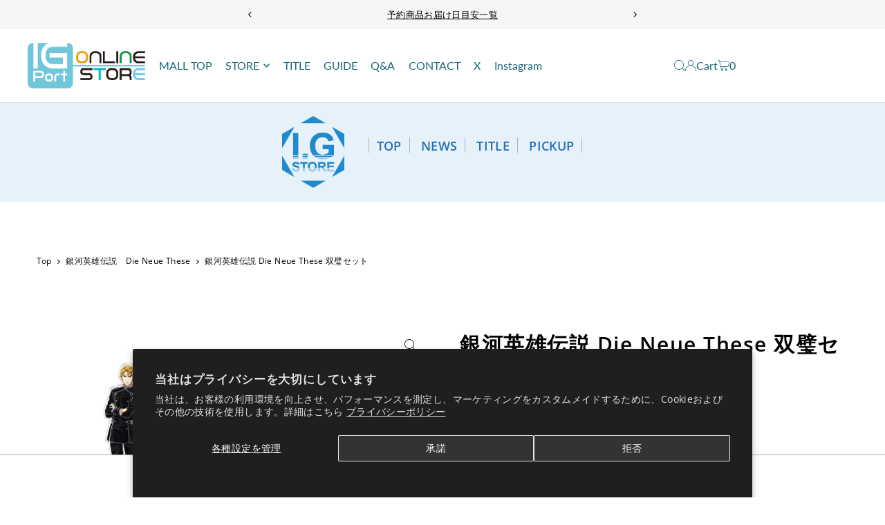

--- FILE ---
content_type: text/html; charset=utf-8
request_url: https://www.igport-onlinestore.com/products/4549743545721
body_size: 63139
content:
<!DOCTYPE html>
<html class="no-js" lang="ja">
<head>
 
<meta charset="utf-8" />
  <meta name="viewport" content="width=device-width, initial-scale=1">

<!-- Google Tag Manager -->
<script>(function(w,d,s,l,i){w[l]=w[l]||[];w[l].push({'gtm.start':
new Date().getTime(),event:'gtm.js'});var f=d.getElementsByTagName(s)[0],
j=d.createElement(s),dl=l!='dataLayer'?'&l='+l:'';j.async=true;j.src=
'https://www.googletagmanager.com/gtm.js?id='+i+dl;f.parentNode.insertBefore(j,f);
})(window,document,'script','dataLayer','GTM-K2W29S6D');</script>
<!-- End Google Tag Manager -->
  
  <!-- Establish early connection to external domains -->
  <link rel="preconnect" href="https://cdn.shopify.com" crossorigin>
  <link rel="preconnect" href="https://fonts.shopify.com" crossorigin>
  <link rel="preconnect" href="https://monorail-edge.shopifysvc.com">
  <link rel="preconnect" href="//ajax.googleapis.com" crossorigin /><!-- Preload onDomain stylesheets and script libraries -->
  <link rel="preload" href="//www.igport-onlinestore.com/cdn/shop/t/19/assets/stylesheet.css?v=172895403801973667821732506965" as="style">
  <link rel="preload" as="font" href="//www.igport-onlinestore.com/cdn/fonts/open_sans/opensans_n4.c32e4d4eca5273f6d4ee95ddf54b5bbb75fc9b61.woff2" type="font/woff2" crossorigin>
  <link rel="preload" as="font" href="//www.igport-onlinestore.com/cdn/fonts/lato/lato_n4.c3b93d431f0091c8be23185e15c9d1fee1e971c5.woff2" type="font/woff2" crossorigin>
  <link rel="preload" as="font" href="//www.igport-onlinestore.com/cdn/fonts/open_sans/opensans_n6.15aeff3c913c3fe570c19cdfeed14ce10d09fb08.woff2" type="font/woff2" crossorigin>
  <link rel="preload" href="//www.igport-onlinestore.com/cdn/shop/t/19/assets/eventemitter3.min.js?v=148202183930229300091732490920" as="script">
  <link rel="preload" href="//www.igport-onlinestore.com/cdn/shop/t/19/assets/vendor-video.js?v=112486824910932804751732490918" as="script">
  <link rel="preload" href="//www.igport-onlinestore.com/cdn/shop/t/19/assets/theme.js?v=125953087834648208131732490918" as="script">


  <link rel="shortcut icon" href="//www.igport-onlinestore.com/cdn/shop/files/favicon.png?crop=center&height=32&v=1633749881&width=32" type="image/png" />
  <link rel="canonical" href="https://www.igport-onlinestore.com/products/4549743545721" />

  <title>銀河英雄伝説 Die Neue These 双璧セット &ndash; IG Port ONLINE STORE</title>
  <meta name="description" content="トートバッグ・アクリルスタンド・缶バッジ6種・ブロマイドブック（ブロマイド６点収納）がセットになった商品です！ セット内容：トート1個、アクリルスタンド2個、缶バッジ6個、ブロマイドブック１個 素材：（トート）コットン（アクリルスタンド）アクリル（缶バッジ）紙、鉄、PET（ブロマイドブック）紙　他 サイズ：（トート）約53×37×26㎝（アクリルスタンド）高さ約28.5㎝（缶バッジ）直径5.7㎝（ブロマイドブック）14.8×19.7㎝ ※画像はイメージです。実物とは異なる場合がございます。" />

  <meta property="og:image" content="http://www.igport-onlinestore.com/cdn/shop/products/4549743545721_1.jpg?v=1646285387">
  <meta property="og:image:secure_url" content="https://www.igport-onlinestore.com/cdn/shop/products/4549743545721_1.jpg?v=1646285387">
  <meta property="og:image:width" content="1280">
  <meta property="og:image:height" content="1280">

<meta property="og:site_name" content="IG Port ONLINE STORE">
<meta property="og:url" content="">
<meta property="og:title" content="">
<meta property="og:type" content="">
<meta property="og:description" content="">

  <meta property="og:price:amount" content="16,500">
  <meta property="og:price:currency" content="JPY">





  <meta name="twitter:site" content="@IGPORT_STORE">

<meta name="twitter:title" content="">
<meta name="twitter:description" content="">
<meta name="twitter:domain" content="">

  
 <script type="application/ld+json">
   {
     "@context": "https://schema.org",
     "@type": "Product",
     "id": "4549743545721",
     "url": "https:\/\/www.igport-onlinestore.com\/products\/4549743545721",
     "image": "\/\/www.igport-onlinestore.com\/cdn\/shop\/products\/4549743545721_1.jpg?v=1646285387\u0026width=1024",
     "name": "銀河英雄伝説 Die Neue These 双璧セット",
     "brand": {
        "@type": "Brand",
        "name": "I.Gストア"
      },
     "description": "トートバッグ・アクリルスタンド・缶バッジ6種・ブロマイドブック（ブロマイド６点収納）がセットになった商品です！  セット内容：トート1個、アクリルスタンド2個、缶バッジ6個、ブロマイドブック１個 素材：（トート）コットン（アクリルスタンド）アクリル（缶バッジ）紙、鉄、PET（ブロマイドブック）紙　他 サイズ：（トート）約53×37×26㎝（アクリルスタンド）高さ約28.5㎝（缶バッジ）直径5.7㎝（ブロマイドブック）14.8×19.7㎝  ※画像はイメージです。実物とは異なる場合がございます。\n\n\n\n\n","sku": "4549743545721","gtin13": 4549743545721,"offers": [
        
        {
           "@type": "Offer",
           "price" : 16500.0,
           "priceCurrency": "JPY",
           "availability": "http://schema.org/InStock",
           "priceValidUntil": "2030-01-01",
           "url": "\/products\/4549743545721"
         }
       
     ]
   }
 </script>


  <style data-shopify>
:root {
    --main-family: "Open Sans", sans-serif;
    --main-weight: 400;
    --main-style: normal;
    --main-spacing: 0.025em;
    --nav-family: Lato, sans-serif;
    --nav-weight: 400;
    --nav-style: normal;
    --heading-family: "Open Sans", sans-serif;
    --heading-weight: 600;
    --heading-style: normal;
    --heading-spacing: 0.050em;

    --font-size: 14px;
    --base-font-size: 14px;
    --h1-size: 30px;
    --h2-size: 24px;
    --h3-size: 18px;
    --nav-size: 16px;
    --nav-spacing: 0em;
    --font-size-sm: calc(14px - 2px);

    --homepage-scroll-color: #196575;
    --homepage-scroll-background: #fff;
    --pre-scroll-color: #196575;
    --pre-scroll-background: #ffffff;
    --scroll-color: ;
    --scroll-background: ;
    --secondary-color: rgba(0,0,0,0);
    --background: #ffffff;
    --header-color: #000000;
    --text-color: #000000;
    --sale-color: #c50000;
    --dotted-color: #dcdcdc;
    --button-color: #000000;
    --button-hover: #222222;
    --button-text: #ffffff;
    --secondary-button-color: #b5b5b5;
    --secondary-button-hover: #e3e3e3;
    --secondary-button-text: #000000;
    --new-background: #bd1b1b;
    --new-color: #fff;
    --sale-icon-background: #9d0000;
    --sale-icon-color: #ffffff;
    --soldout-background: #888888;
    --soldout-text: #ffffff;
    --custom-background: #70bcce;
    --custom-color: #fff;
    --fb-share: #000000;
    --tw-share: #000000;
    --pin-share: #dfdfdf;
    --footer-background: #565656;
    --footer-text: #ffffff;
    --footer-button: #70bcce;
    --footer-button-text: #ffffff;
    --cs1-color: #006863;
    --cs1-background: #dcf2f0;
    --cs2-color: #22631a;
    --cs2-background: #dff2df;
    --cs3-color: #148147;
    --cs3-background: #eef6d1;
    --custom-icon-color: var(--text-color);
    --custom-icon-background: var(--background);
    --error-msg-dark: #e81000;
    --error-msg-light: #ffeae8;
    --success-msg-dark: #007f5f;
    --success-msg-light: #e5fff8;
    --free-shipping-bg: #ff7a5f;
    --free-shipping-text: #fff;
    --error-color: #c50000;
    --error-color-light: #ffc5c5;
    --keyboard-focus: #dcdcdc;
    --focus-border-style: dotted;
    --focus-border-weight: 1px;
    --section-padding: 45px;
    --section-title-align: center;
    --section-title-border: 2px;
    --border-width: 100px;
    --grid-column-gap: px;
    --details-align: center;
    --select-arrow-bg: url(//www.igport-onlinestore.com/cdn/shop/t/19/assets/select-arrow.png?v=112595941721225094991732490918);
    --icon-border-color: #e6e6e6;
    --color-filter-size: 25px;
    --disabled-text: #808080;
    --listing-size-color: #666666;

    --upsell-border-color: #f2f2f2;

    --star-active: rgb(0, 0, 0);
    --star-inactive: rgb(204, 204, 204);

    --color-body-text: var(--text-color);
    --color-body: var(--background);
    --color-bg: var(--background);

    --section-background: transparent;
    --section-overlay-color: 0, 0, 0;
    --section-overlay-opacity: 0;
    --placeholder-background: rgba(0, 0, 0, 0.1);
    --placeholder-fill: rgba(0, 0, 0, 0.2);
    --line-item-transform: scale(0.8) translateY(calc(-25px - 0.25em)) translateX(10px);

  }
  @media (max-width: 740px) {
     :root {
       --font-size: calc(14px - (14px * 0.15));
       --nav-size: calc(16px - (16px * 0.15));
       --h1-size: calc(30px - (30px * 0.15));
       --h2-size: calc(24px - (24px * 0.15));
       --h3-size: calc(18px - (18px * 0.15));
     }
   }
</style>


  <link rel="stylesheet" href="//www.igport-onlinestore.com/cdn/shop/t/19/assets/stylesheet.css?v=172895403801973667821732506965" type="text/css">
  <link rel="stylesheet" href="//www.igport-onlinestore.com/cdn/shop/t/19/assets/customize.css?v=181979643539502755731732490919" type="text/css">

  <style>
  @font-face {
  font-family: "Open Sans";
  font-weight: 400;
  font-style: normal;
  font-display: swap;
  src: url("//www.igport-onlinestore.com/cdn/fonts/open_sans/opensans_n4.c32e4d4eca5273f6d4ee95ddf54b5bbb75fc9b61.woff2") format("woff2"),
       url("//www.igport-onlinestore.com/cdn/fonts/open_sans/opensans_n4.5f3406f8d94162b37bfa232b486ac93ee892406d.woff") format("woff");
}

  @font-face {
  font-family: Lato;
  font-weight: 400;
  font-style: normal;
  font-display: swap;
  src: url("//www.igport-onlinestore.com/cdn/fonts/lato/lato_n4.c3b93d431f0091c8be23185e15c9d1fee1e971c5.woff2") format("woff2"),
       url("//www.igport-onlinestore.com/cdn/fonts/lato/lato_n4.d5c00c781efb195594fd2fd4ad04f7882949e327.woff") format("woff");
}

  @font-face {
  font-family: "Open Sans";
  font-weight: 600;
  font-style: normal;
  font-display: swap;
  src: url("//www.igport-onlinestore.com/cdn/fonts/open_sans/opensans_n6.15aeff3c913c3fe570c19cdfeed14ce10d09fb08.woff2") format("woff2"),
       url("//www.igport-onlinestore.com/cdn/fonts/open_sans/opensans_n6.14bef14c75f8837a87f70ce22013cb146ee3e9f3.woff") format("woff");
}

  @font-face {
  font-family: "Open Sans";
  font-weight: 700;
  font-style: normal;
  font-display: swap;
  src: url("//www.igport-onlinestore.com/cdn/fonts/open_sans/opensans_n7.a9393be1574ea8606c68f4441806b2711d0d13e4.woff2") format("woff2"),
       url("//www.igport-onlinestore.com/cdn/fonts/open_sans/opensans_n7.7b8af34a6ebf52beb1a4c1d8c73ad6910ec2e553.woff") format("woff");
}

  @font-face {
  font-family: "Open Sans";
  font-weight: 400;
  font-style: italic;
  font-display: swap;
  src: url("//www.igport-onlinestore.com/cdn/fonts/open_sans/opensans_i4.6f1d45f7a46916cc95c694aab32ecbf7509cbf33.woff2") format("woff2"),
       url("//www.igport-onlinestore.com/cdn/fonts/open_sans/opensans_i4.4efaa52d5a57aa9a57c1556cc2b7465d18839daa.woff") format("woff");
}

  @font-face {
  font-family: "Open Sans";
  font-weight: 700;
  font-style: italic;
  font-display: swap;
  src: url("//www.igport-onlinestore.com/cdn/fonts/open_sans/opensans_i7.916ced2e2ce15f7fcd95d196601a15e7b89ee9a4.woff2") format("woff2"),
       url("//www.igport-onlinestore.com/cdn/fonts/open_sans/opensans_i7.99a9cff8c86ea65461de497ade3d515a98f8b32a.woff") format("woff");
}

  </style>

  <script>window.performance && window.performance.mark && window.performance.mark('shopify.content_for_header.start');</script><meta name="google-site-verification" content="IXZd2M_FGHQJ6nS5OhjSrHj81DP7nA3QHRtI-sTAs7s">
<meta id="shopify-digital-wallet" name="shopify-digital-wallet" content="/59169996951/digital_wallets/dialog">
<meta name="shopify-checkout-api-token" content="37afc650e5870fa9a87a949ea7cc4330">
<link rel="alternate" type="application/json+oembed" href="https://www.igport-onlinestore.com/products/4549743545721.oembed">
<script async="async" src="/checkouts/internal/preloads.js?locale=ja-JP"></script>
<link rel="preconnect" href="https://shop.app" crossorigin="anonymous">
<script async="async" src="https://shop.app/checkouts/internal/preloads.js?locale=ja-JP&shop_id=59169996951" crossorigin="anonymous"></script>
<script id="apple-pay-shop-capabilities" type="application/json">{"shopId":59169996951,"countryCode":"JP","currencyCode":"JPY","merchantCapabilities":["supports3DS"],"merchantId":"gid:\/\/shopify\/Shop\/59169996951","merchantName":"IG Port ONLINE STORE","requiredBillingContactFields":["postalAddress","email","phone"],"requiredShippingContactFields":["postalAddress","email","phone"],"shippingType":"shipping","supportedNetworks":["visa","masterCard","amex","jcb","discover"],"total":{"type":"pending","label":"IG Port ONLINE STORE","amount":"1.00"},"shopifyPaymentsEnabled":true,"supportsSubscriptions":true}</script>
<script id="shopify-features" type="application/json">{"accessToken":"37afc650e5870fa9a87a949ea7cc4330","betas":["rich-media-storefront-analytics"],"domain":"www.igport-onlinestore.com","predictiveSearch":false,"shopId":59169996951,"locale":"ja"}</script>
<script>var Shopify = Shopify || {};
Shopify.shop = "igport-onlinestore.myshopify.com";
Shopify.locale = "ja";
Shopify.currency = {"active":"JPY","rate":"1.0"};
Shopify.country = "JP";
Shopify.theme = {"name":"igport-online-theme-2024\/main","id":146621563128,"schema_name":"Icon","schema_version":"11.0.1","theme_store_id":null,"role":"main"};
Shopify.theme.handle = "null";
Shopify.theme.style = {"id":null,"handle":null};
Shopify.cdnHost = "www.igport-onlinestore.com/cdn";
Shopify.routes = Shopify.routes || {};
Shopify.routes.root = "/";</script>
<script type="module">!function(o){(o.Shopify=o.Shopify||{}).modules=!0}(window);</script>
<script>!function(o){function n(){var o=[];function n(){o.push(Array.prototype.slice.apply(arguments))}return n.q=o,n}var t=o.Shopify=o.Shopify||{};t.loadFeatures=n(),t.autoloadFeatures=n()}(window);</script>
<script>
  window.ShopifyPay = window.ShopifyPay || {};
  window.ShopifyPay.apiHost = "shop.app\/pay";
  window.ShopifyPay.redirectState = null;
</script>
<script id="shop-js-analytics" type="application/json">{"pageType":"product"}</script>
<script defer="defer" async type="module" src="//www.igport-onlinestore.com/cdn/shopifycloud/shop-js/modules/v2/client.init-shop-cart-sync_CZKilf07.ja.esm.js"></script>
<script defer="defer" async type="module" src="//www.igport-onlinestore.com/cdn/shopifycloud/shop-js/modules/v2/chunk.common_rlhnONO2.esm.js"></script>
<script type="module">
  await import("//www.igport-onlinestore.com/cdn/shopifycloud/shop-js/modules/v2/client.init-shop-cart-sync_CZKilf07.ja.esm.js");
await import("//www.igport-onlinestore.com/cdn/shopifycloud/shop-js/modules/v2/chunk.common_rlhnONO2.esm.js");

  window.Shopify.SignInWithShop?.initShopCartSync?.({"fedCMEnabled":true,"windoidEnabled":true});

</script>
<script>
  window.Shopify = window.Shopify || {};
  if (!window.Shopify.featureAssets) window.Shopify.featureAssets = {};
  window.Shopify.featureAssets['shop-js'] = {"shop-cart-sync":["modules/v2/client.shop-cart-sync_BwCHLH8C.ja.esm.js","modules/v2/chunk.common_rlhnONO2.esm.js"],"init-fed-cm":["modules/v2/client.init-fed-cm_CQXj6EwP.ja.esm.js","modules/v2/chunk.common_rlhnONO2.esm.js"],"shop-button":["modules/v2/client.shop-button_B7JE2zCc.ja.esm.js","modules/v2/chunk.common_rlhnONO2.esm.js"],"init-windoid":["modules/v2/client.init-windoid_DQ9csUH7.ja.esm.js","modules/v2/chunk.common_rlhnONO2.esm.js"],"shop-cash-offers":["modules/v2/client.shop-cash-offers_DxEVlT9h.ja.esm.js","modules/v2/chunk.common_rlhnONO2.esm.js","modules/v2/chunk.modal_BI56FOb0.esm.js"],"shop-toast-manager":["modules/v2/client.shop-toast-manager_BE8_-kNb.ja.esm.js","modules/v2/chunk.common_rlhnONO2.esm.js"],"init-shop-email-lookup-coordinator":["modules/v2/client.init-shop-email-lookup-coordinator_BgbPPTAQ.ja.esm.js","modules/v2/chunk.common_rlhnONO2.esm.js"],"pay-button":["modules/v2/client.pay-button_hoKCMeMC.ja.esm.js","modules/v2/chunk.common_rlhnONO2.esm.js"],"avatar":["modules/v2/client.avatar_BTnouDA3.ja.esm.js"],"init-shop-cart-sync":["modules/v2/client.init-shop-cart-sync_CZKilf07.ja.esm.js","modules/v2/chunk.common_rlhnONO2.esm.js"],"shop-login-button":["modules/v2/client.shop-login-button_BXDQHqjj.ja.esm.js","modules/v2/chunk.common_rlhnONO2.esm.js","modules/v2/chunk.modal_BI56FOb0.esm.js"],"init-customer-accounts-sign-up":["modules/v2/client.init-customer-accounts-sign-up_C3NeUvFd.ja.esm.js","modules/v2/client.shop-login-button_BXDQHqjj.ja.esm.js","modules/v2/chunk.common_rlhnONO2.esm.js","modules/v2/chunk.modal_BI56FOb0.esm.js"],"init-shop-for-new-customer-accounts":["modules/v2/client.init-shop-for-new-customer-accounts_D-v2xi0b.ja.esm.js","modules/v2/client.shop-login-button_BXDQHqjj.ja.esm.js","modules/v2/chunk.common_rlhnONO2.esm.js","modules/v2/chunk.modal_BI56FOb0.esm.js"],"init-customer-accounts":["modules/v2/client.init-customer-accounts_Cciaq_Mb.ja.esm.js","modules/v2/client.shop-login-button_BXDQHqjj.ja.esm.js","modules/v2/chunk.common_rlhnONO2.esm.js","modules/v2/chunk.modal_BI56FOb0.esm.js"],"shop-follow-button":["modules/v2/client.shop-follow-button_CM9l58Wl.ja.esm.js","modules/v2/chunk.common_rlhnONO2.esm.js","modules/v2/chunk.modal_BI56FOb0.esm.js"],"lead-capture":["modules/v2/client.lead-capture_oVhdpGxe.ja.esm.js","modules/v2/chunk.common_rlhnONO2.esm.js","modules/v2/chunk.modal_BI56FOb0.esm.js"],"checkout-modal":["modules/v2/client.checkout-modal_BbgmKIDX.ja.esm.js","modules/v2/chunk.common_rlhnONO2.esm.js","modules/v2/chunk.modal_BI56FOb0.esm.js"],"shop-login":["modules/v2/client.shop-login_BRorRhgW.ja.esm.js","modules/v2/chunk.common_rlhnONO2.esm.js","modules/v2/chunk.modal_BI56FOb0.esm.js"],"payment-terms":["modules/v2/client.payment-terms_Ba4TR13R.ja.esm.js","modules/v2/chunk.common_rlhnONO2.esm.js","modules/v2/chunk.modal_BI56FOb0.esm.js"]};
</script>
<script>(function() {
  var isLoaded = false;
  function asyncLoad() {
    if (isLoaded) return;
    isLoaded = true;
    var urls = ["https:\/\/firebasestorage.googleapis.com\/v0\/b\/torden-terms-and-conditions.appspot.com\/o\/custom_scripts%2Ftorden_shopify_terms_igport_onlinestore.min.js?alt=media\u0026shop=igport-onlinestore.myshopify.com","https:\/\/cdn.nfcube.com\/instafeed-e3e370aa7f8c88b7a477a9a8fd9e4759.js?shop=igport-onlinestore.myshopify.com"];
    for (var i = 0; i < urls.length; i++) {
      var s = document.createElement('script');
      s.type = 'text/javascript';
      s.async = true;
      s.src = urls[i];
      var x = document.getElementsByTagName('script')[0];
      x.parentNode.insertBefore(s, x);
    }
  };
  if(window.attachEvent) {
    window.attachEvent('onload', asyncLoad);
  } else {
    window.addEventListener('load', asyncLoad, false);
  }
})();</script>
<script id="__st">var __st={"a":59169996951,"offset":32400,"reqid":"f668c98a-80b1-4b4c-922c-71606974d41d-1768952315","pageurl":"www.igport-onlinestore.com\/products\/4549743545721","u":"354de9281f1a","p":"product","rtyp":"product","rid":7599843705080};</script>
<script>window.ShopifyPaypalV4VisibilityTracking = true;</script>
<script id="captcha-bootstrap">!function(){'use strict';const t='contact',e='account',n='new_comment',o=[[t,t],['blogs',n],['comments',n],[t,'customer']],c=[[e,'customer_login'],[e,'guest_login'],[e,'recover_customer_password'],[e,'create_customer']],r=t=>t.map((([t,e])=>`form[action*='/${t}']:not([data-nocaptcha='true']) input[name='form_type'][value='${e}']`)).join(','),a=t=>()=>t?[...document.querySelectorAll(t)].map((t=>t.form)):[];function s(){const t=[...o],e=r(t);return a(e)}const i='password',u='form_key',d=['recaptcha-v3-token','g-recaptcha-response','h-captcha-response',i],f=()=>{try{return window.sessionStorage}catch{return}},m='__shopify_v',_=t=>t.elements[u];function p(t,e,n=!1){try{const o=window.sessionStorage,c=JSON.parse(o.getItem(e)),{data:r}=function(t){const{data:e,action:n}=t;return t[m]||n?{data:e,action:n}:{data:t,action:n}}(c);for(const[e,n]of Object.entries(r))t.elements[e]&&(t.elements[e].value=n);n&&o.removeItem(e)}catch(o){console.error('form repopulation failed',{error:o})}}const l='form_type',E='cptcha';function T(t){t.dataset[E]=!0}const w=window,h=w.document,L='Shopify',v='ce_forms',y='captcha';let A=!1;((t,e)=>{const n=(g='f06e6c50-85a8-45c8-87d0-21a2b65856fe',I='https://cdn.shopify.com/shopifycloud/storefront-forms-hcaptcha/ce_storefront_forms_captcha_hcaptcha.v1.5.2.iife.js',D={infoText:'hCaptchaによる保護',privacyText:'プライバシー',termsText:'利用規約'},(t,e,n)=>{const o=w[L][v],c=o.bindForm;if(c)return c(t,g,e,D).then(n);var r;o.q.push([[t,g,e,D],n]),r=I,A||(h.body.append(Object.assign(h.createElement('script'),{id:'captcha-provider',async:!0,src:r})),A=!0)});var g,I,D;w[L]=w[L]||{},w[L][v]=w[L][v]||{},w[L][v].q=[],w[L][y]=w[L][y]||{},w[L][y].protect=function(t,e){n(t,void 0,e),T(t)},Object.freeze(w[L][y]),function(t,e,n,w,h,L){const[v,y,A,g]=function(t,e,n){const i=e?o:[],u=t?c:[],d=[...i,...u],f=r(d),m=r(i),_=r(d.filter((([t,e])=>n.includes(e))));return[a(f),a(m),a(_),s()]}(w,h,L),I=t=>{const e=t.target;return e instanceof HTMLFormElement?e:e&&e.form},D=t=>v().includes(t);t.addEventListener('submit',(t=>{const e=I(t);if(!e)return;const n=D(e)&&!e.dataset.hcaptchaBound&&!e.dataset.recaptchaBound,o=_(e),c=g().includes(e)&&(!o||!o.value);(n||c)&&t.preventDefault(),c&&!n&&(function(t){try{if(!f())return;!function(t){const e=f();if(!e)return;const n=_(t);if(!n)return;const o=n.value;o&&e.removeItem(o)}(t);const e=Array.from(Array(32),(()=>Math.random().toString(36)[2])).join('');!function(t,e){_(t)||t.append(Object.assign(document.createElement('input'),{type:'hidden',name:u})),t.elements[u].value=e}(t,e),function(t,e){const n=f();if(!n)return;const o=[...t.querySelectorAll(`input[type='${i}']`)].map((({name:t})=>t)),c=[...d,...o],r={};for(const[a,s]of new FormData(t).entries())c.includes(a)||(r[a]=s);n.setItem(e,JSON.stringify({[m]:1,action:t.action,data:r}))}(t,e)}catch(e){console.error('failed to persist form',e)}}(e),e.submit())}));const S=(t,e)=>{t&&!t.dataset[E]&&(n(t,e.some((e=>e===t))),T(t))};for(const o of['focusin','change'])t.addEventListener(o,(t=>{const e=I(t);D(e)&&S(e,y())}));const B=e.get('form_key'),M=e.get(l),P=B&&M;t.addEventListener('DOMContentLoaded',(()=>{const t=y();if(P)for(const e of t)e.elements[l].value===M&&p(e,B);[...new Set([...A(),...v().filter((t=>'true'===t.dataset.shopifyCaptcha))])].forEach((e=>S(e,t)))}))}(h,new URLSearchParams(w.location.search),n,t,e,['guest_login'])})(!0,!0)}();</script>
<script integrity="sha256-4kQ18oKyAcykRKYeNunJcIwy7WH5gtpwJnB7kiuLZ1E=" data-source-attribution="shopify.loadfeatures" defer="defer" src="//www.igport-onlinestore.com/cdn/shopifycloud/storefront/assets/storefront/load_feature-a0a9edcb.js" crossorigin="anonymous"></script>
<script crossorigin="anonymous" defer="defer" src="//www.igport-onlinestore.com/cdn/shopifycloud/storefront/assets/shopify_pay/storefront-65b4c6d7.js?v=20250812"></script>
<script data-source-attribution="shopify.dynamic_checkout.dynamic.init">var Shopify=Shopify||{};Shopify.PaymentButton=Shopify.PaymentButton||{isStorefrontPortableWallets:!0,init:function(){window.Shopify.PaymentButton.init=function(){};var t=document.createElement("script");t.src="https://www.igport-onlinestore.com/cdn/shopifycloud/portable-wallets/latest/portable-wallets.ja.js",t.type="module",document.head.appendChild(t)}};
</script>
<script data-source-attribution="shopify.dynamic_checkout.buyer_consent">
  function portableWalletsHideBuyerConsent(e){var t=document.getElementById("shopify-buyer-consent"),n=document.getElementById("shopify-subscription-policy-button");t&&n&&(t.classList.add("hidden"),t.setAttribute("aria-hidden","true"),n.removeEventListener("click",e))}function portableWalletsShowBuyerConsent(e){var t=document.getElementById("shopify-buyer-consent"),n=document.getElementById("shopify-subscription-policy-button");t&&n&&(t.classList.remove("hidden"),t.removeAttribute("aria-hidden"),n.addEventListener("click",e))}window.Shopify?.PaymentButton&&(window.Shopify.PaymentButton.hideBuyerConsent=portableWalletsHideBuyerConsent,window.Shopify.PaymentButton.showBuyerConsent=portableWalletsShowBuyerConsent);
</script>
<script data-source-attribution="shopify.dynamic_checkout.cart.bootstrap">document.addEventListener("DOMContentLoaded",(function(){function t(){return document.querySelector("shopify-accelerated-checkout-cart, shopify-accelerated-checkout")}if(t())Shopify.PaymentButton.init();else{new MutationObserver((function(e,n){t()&&(Shopify.PaymentButton.init(),n.disconnect())})).observe(document.body,{childList:!0,subtree:!0})}}));
</script>
<script id='scb4127' type='text/javascript' async='' src='https://www.igport-onlinestore.com/cdn/shopifycloud/privacy-banner/storefront-banner.js'></script><link id="shopify-accelerated-checkout-styles" rel="stylesheet" media="screen" href="https://www.igport-onlinestore.com/cdn/shopifycloud/portable-wallets/latest/accelerated-checkout-backwards-compat.css" crossorigin="anonymous">
<style id="shopify-accelerated-checkout-cart">
        #shopify-buyer-consent {
  margin-top: 1em;
  display: inline-block;
  width: 100%;
}

#shopify-buyer-consent.hidden {
  display: none;
}

#shopify-subscription-policy-button {
  background: none;
  border: none;
  padding: 0;
  text-decoration: underline;
  font-size: inherit;
  cursor: pointer;
}

#shopify-subscription-policy-button::before {
  box-shadow: none;
}

      </style>

<script>window.performance && window.performance.mark && window.performance.mark('shopify.content_for_header.end');</script>

<!-- BEGIN app block: shopify://apps/order-limits/blocks/ruffruff-order-limits/56fb9d8f-3621-4732-8425-5c64262bef41 --><!-- BEGIN app snippet: access-restriction --><!-- END app snippet --><!-- BEGIN app snippet: settings-json -->
<style data-shopify>
  .ruffruff-order-limits__product-messages {
    background-color: #FFFFFF !important;
    border: 1px solid #121212 !important;
    color: #121212 !important;
  }
</style>

<!-- cached at 1768952315 -->
<script id='ruffruff-order-limits-settings-json' type='application/json'>{"alertMessageModalEnabled": true,"productMessagePosition": "below"}</script>
<!-- END app snippet --><!-- BEGIN app snippet: product-quantity-rules-json -->
<!-- cached at 1768952315 -->
<script id='ruffruff-order-limits-product-quantity-rules-json' type='application/json'>[{"collectionIds": ["442522730744"],"eligibleItems": "","id": "77302956280","increment": 1,"max": 1,"min": 1,"productIds": [],"productMessage": "購入制限：1会計につき1個まで","productTags": [],"productVariantIds": []},{"collectionIds": ["444826812664"],"eligibleItems": "","id": "83928776952","increment": 1,"max": 10,"min": 1,"productIds": [],"productMessage": "購入制限：1会計につき10個まで","productTags": [],"productVariantIds": []},{"collectionIds": ["442522861816"],"eligibleItems": "","id": "77303054584","increment": 1,"max": 100,"min": 1,"productIds": [],"productMessage": "購入制限：1会計につき100個まで","productTags": [],"productVariantIds": []},{"collectionIds": ["442522763512"],"eligibleItems": "","id": "77302989048","increment": 1,"max": 2,"min": 1,"productIds": [],"productMessage": "購入制限：1会計につき2個まで","productTags": [],"productVariantIds": []},{"collectionIds": ["442522796280"],"eligibleItems": "","id": "77303021816","increment": 1,"max": 5,"min": 1,"productIds": [],"productMessage": "購入制限：1会計につき5個まで","productTags": [],"productVariantIds": []},{"collectionIds": ["459209212152"],"eligibleItems": "collections","id": "134915850488","increment": 1,"max": 50,"min": 1,"productIds": [],"productMessage": "購入制限：1会計につき50個まで","productTags": [],"productVariantIds": []},{"collectionIds": ["461740376312"],"eligibleItems": "collections","id": "151937417464","increment": 1,"max": 80,"min": 1,"productIds": [],"productMessage": "購入制限：1会計につき80個まで","productTags": [],"productVariantIds": []}]</script>
<!-- END app snippet --><!-- BEGIN app snippet: price-rules-json -->
<!-- cached at 1768952315 -->
<script id='ruffruff-order-limits-price-rules-json' type='application/json'>[]</script>
<!-- END app snippet --><!-- BEGIN app snippet: bundle-rules-json -->
<!-- cached at 1768952315 -->
<script id='ruffruff-order-limits-bundle-rules-json' type='application/json'>[{"collectionIds": [],"eligibleItems": "","id": "101666521336","productIds": ["8999688831224"],"productMessage": "この商品は他の商品と同時に購入することができません。","productTags": [],"productVariantIds": []},{"collectionIds": [],"eligibleItems": "products","id": "195304751352","productIds": ["9315249619192"],"productMessage": "この商品は他の商品と同時に購入することができません。","productTags": [],"productVariantIds": []}]</script>
<!-- END app snippet --><!-- BEGIN app snippet: customer-rules-json -->
<!-- cached at 1768952315 -->
<script id='ruffruff-order-limits-customer-rules-json' type='application/json'>[{"collectionIds": ["402321572088"],"eligibleItems": "","id": "107070554360","productIds": [],"productMessage": "","productTags": [],"productVariantIds": []},{"collectionIds": [],"eligibleItems": "","id": "101674287352","productIds": ["8999688831224"],"productMessage": "","productTags": [],"productVariantIds": []},{"collectionIds": [],"eligibleItems": "products","id": "195307831544","productIds": ["9315249619192"],"productMessage": "","productTags": [],"productVariantIds": []}]</script>
<!-- END app snippet --><!-- BEGIN app snippet: weight-rules-json -->
<!-- cached at 1768952315 -->
<script id='ruffruff-order-limits-weight-rules-json' type='application/json'>[]</script>
<!-- END app snippet --><!-- BEGIN app snippet: product-json -->
<!-- cached at 1768952315 -->
<script id='ruffruff-order-limits-product-json' type='application/json'>{"collectionIds": ["402321572088", "278427271319"],"defaultVariantId": "42514146885880","handle": "4549743545721","hasOnlyDefaultVariant": true,"id": "7599843705080","tags": ["Legend of the Galactic Heroes Die Neue These", "越境NG", "銀河英雄伝説　Die Neue These"],"variants": [{"id":"42514146885880","weight":0.0,"weightInUnit":0.0,"weightUnit":"kg"}]}</script>
<!-- END app snippet --><!-- BEGIN app snippet: vite-tag -->


<!-- END app snippet --><!-- BEGIN app snippet: vite-tag -->


  <script src="https://cdn.shopify.com/extensions/019b8c68-ec78-76f0-9e5c-f5b4cfe2d714/ruffruff-order-limits-133/assets/entry-C7CLRJ12.js" type="module" crossorigin="anonymous"></script>
  <link rel="modulepreload" href="https://cdn.shopify.com/extensions/019b8c68-ec78-76f0-9e5c-f5b4cfe2d714/ruffruff-order-limits-133/assets/getShopifyRootUrl-BAFHm-cu.js" crossorigin="anonymous">
  <link rel="modulepreload" href="https://cdn.shopify.com/extensions/019b8c68-ec78-76f0-9e5c-f5b4cfe2d714/ruffruff-order-limits-133/assets/constants-Zwc9dJOo.js" crossorigin="anonymous">
  <link href="//cdn.shopify.com/extensions/019b8c68-ec78-76f0-9e5c-f5b4cfe2d714/ruffruff-order-limits-133/assets/entry-eUVkEetz.css" rel="stylesheet" type="text/css" media="all" />

<!-- END app snippet -->
<!-- END app block --><!-- BEGIN app block: shopify://apps/ecomposer-builder/blocks/app-embed/a0fc26e1-7741-4773-8b27-39389b4fb4a0 --><!-- DNS Prefetch & Preconnect -->
<link rel="preconnect" href="https://cdn.ecomposer.app" crossorigin>
<link rel="dns-prefetch" href="https://cdn.ecomposer.app">

<link rel="prefetch" href="https://cdn.ecomposer.app/vendors/css/ecom-swiper@11.css" as="style">
<link rel="prefetch" href="https://cdn.ecomposer.app/vendors/js/ecom-swiper@11.0.5.js" as="script">
<link rel="prefetch" href="https://cdn.ecomposer.app/vendors/js/ecom_modal.js" as="script">

<!-- Global CSS --><!-- Custom CSS & JS --><!-- Open Graph Meta Tags for Pages --><!-- Critical Inline Styles -->
<style class="ecom-theme-helper">.ecom-animation{opacity:0}.ecom-animation.animate,.ecom-animation.ecom-animated{opacity:1}.ecom-cart-popup{display:grid;position:fixed;inset:0;z-index:9999999;align-content:center;padding:5px;justify-content:center;align-items:center;justify-items:center}.ecom-cart-popup::before{content:' ';position:absolute;background:#e5e5e5b3;inset:0}.ecom-ajax-loading{cursor:not-allowed;pointer-events:none;opacity:.6}#ecom-toast{visibility:hidden;max-width:50px;height:60px;margin:auto;background-color:#333;color:#fff;text-align:center;border-radius:2px;position:fixed;z-index:1;left:0;right:0;bottom:30px;font-size:17px;display:grid;grid-template-columns:50px auto;align-items:center;justify-content:start;align-content:center;justify-items:start}#ecom-toast.ecom-toast-show{visibility:visible;animation:ecomFadein .5s,ecomExpand .5s .5s,ecomStay 3s 1s,ecomShrink .5s 4s,ecomFadeout .5s 4.5s}#ecom-toast #ecom-toast-icon{width:50px;height:100%;box-sizing:border-box;background-color:#111;color:#fff;padding:5px}#ecom-toast .ecom-toast-icon-svg{width:100%;height:100%;position:relative;vertical-align:middle;margin:auto;text-align:center}#ecom-toast #ecom-toast-desc{color:#fff;padding:16px;overflow:hidden;white-space:nowrap}@media(max-width:768px){#ecom-toast #ecom-toast-desc{white-space:normal;min-width:250px}#ecom-toast{height:auto;min-height:60px}}.ecom__column-full-height{height:100%}@keyframes ecomFadein{from{bottom:0;opacity:0}to{bottom:30px;opacity:1}}@keyframes ecomExpand{from{min-width:50px}to{min-width:var(--ecom-max-width)}}@keyframes ecomStay{from{min-width:var(--ecom-max-width)}to{min-width:var(--ecom-max-width)}}@keyframes ecomShrink{from{min-width:var(--ecom-max-width)}to{min-width:50px}}@keyframes ecomFadeout{from{bottom:30px;opacity:1}to{bottom:60px;opacity:0}}</style>


<!-- EComposer Config Script -->
<script id="ecom-theme-helpers" async>
window.EComposer=window.EComposer||{};(function(){if(!this.configs)this.configs={};this.configs.ajax_cart={enable:false};this.customer=false;this.proxy_path='/apps/ecomposer-visual-page-builder';
this.popupScriptUrl='https://cdn.shopify.com/extensions/019b200c-ceec-7ac9-af95-28c32fd62de8/ecomposer-94/assets/ecom_popup.js';
this.routes={domain:'https://www.igport-onlinestore.com',root_url:'/',collections_url:'/collections',all_products_collection_url:'/collections/all',cart_url:'/cart',cart_add_url:'/cart/add',cart_change_url:'/cart/change',cart_clear_url:'/cart/clear',cart_update_url:'/cart/update',product_recommendations_url:'/recommendations/products'};
this.queryParams={};
if(window.location.search.length){new URLSearchParams(window.location.search).forEach((value,key)=>{this.queryParams[key]=value})}
this.money_format="¥{{amount_no_decimals}}（税込）";
this.money_with_currency_format="¥{{amount_no_decimals}}（税込）";
this.currencyCodeEnabled=null;this.abTestingData = [];this.formatMoney=function(t,e){const r=this.currencyCodeEnabled?this.money_with_currency_format:this.money_format;function a(t,e){return void 0===t?e:t}function o(t,e,r,o){if(e=a(e,2),r=a(r,","),o=a(o,"."),isNaN(t)||null==t)return 0;var n=(t=(t/100).toFixed(e)).split(".");return n[0].replace(/(\d)(?=(\d\d\d)+(?!\d))/g,"$1"+r)+(n[1]?o+n[1]:"")}"string"==typeof t&&(t=t.replace(".",""));var n="",i=/\{\{\s*(\w+)\s*\}\}/,s=e||r;switch(s.match(i)[1]){case"amount":n=o(t,2);break;case"amount_no_decimals":n=o(t,0);break;case"amount_with_comma_separator":n=o(t,2,".",",");break;case"amount_with_space_separator":n=o(t,2," ",",");break;case"amount_with_period_and_space_separator":n=o(t,2," ",".");break;case"amount_no_decimals_with_comma_separator":n=o(t,0,".",",");break;case"amount_no_decimals_with_space_separator":n=o(t,0," ");break;case"amount_with_apostrophe_separator":n=o(t,2,"'",".")}return s.replace(i,n)};
this.resizeImage=function(t,e){try{if(!e||"original"==e||"full"==e||"master"==e)return t;if(-1!==t.indexOf("cdn.shopify.com")||-1!==t.indexOf("/cdn/shop/")){var r=t.match(/\.(jpg|jpeg|gif|png|bmp|bitmap|tiff|tif|webp)((\#[0-9a-z\-]+)?(\?v=.*)?)?$/gim);if(null==r)return null;var a=t.split(r[0]),o=r[0];return a[0]+"_"+e+o}}catch(r){return t}return t};
this.getProduct=function(t){if(!t)return!1;let e=("/"===this.routes.root_url?"":this.routes.root_url)+"/products/"+t+".js?shop="+Shopify.shop;return window.ECOM_LIVE&&(e="/shop/builder/ajax/ecom-proxy/products/"+t+"?shop="+Shopify.shop),window.fetch(e,{headers:{"Content-Type":"application/json"}}).then(t=>t.ok?t.json():false)};
const u=new URLSearchParams(window.location.search);if(u.has("ecom-redirect")){const r=u.get("ecom-redirect");if(r){let d;try{d=decodeURIComponent(r)}catch{return}d=d.trim().replace(/[\r\n\t]/g,"");if(d.length>2e3)return;const p=["javascript:","data:","vbscript:","file:","ftp:","mailto:","tel:","sms:","chrome:","chrome-extension:","moz-extension:","ms-browser-extension:"],l=d.toLowerCase();for(const o of p)if(l.includes(o))return;const x=[/<script/i,/<\/script/i,/javascript:/i,/vbscript:/i,/onload=/i,/onerror=/i,/onclick=/i,/onmouseover=/i,/onfocus=/i,/onblur=/i,/onsubmit=/i,/onchange=/i,/alert\s*\(/i,/confirm\s*\(/i,/prompt\s*\(/i,/document\./i,/window\./i,/eval\s*\(/i];for(const t of x)if(t.test(d))return;if(d.startsWith("/")&&!d.startsWith("//")){if(!/^[a-zA-Z0-9\-._~:/?#[\]@!$&'()*+,;=%]+$/.test(d))return;if(d.includes("../")||d.includes("./"))return;window.location.href=d;return}if(!d.includes("://")&&!d.startsWith("//")){if(!/^[a-zA-Z0-9\-._~:/?#[\]@!$&'()*+,;=%]+$/.test(d))return;if(d.includes("../")||d.includes("./"))return;window.location.href="/"+d;return}let n;try{n=new URL(d)}catch{return}if(!["http:","https:"].includes(n.protocol))return;if(n.port&&(parseInt(n.port)<1||parseInt(n.port)>65535))return;const a=[window.location.hostname];if(a.includes(n.hostname)&&(n.href===d||n.toString()===d))window.location.href=d}}
}).bind(window.EComposer)();
if(window.Shopify&&window.Shopify.designMode&&window.top&&window.top.opener){window.addEventListener("load",function(){window.top.opener.postMessage({action:"ecomposer:loaded"},"*")})}
</script>

<!-- Quickview Script -->
<script id="ecom-theme-quickview" async>
window.EComposer=window.EComposer||{};(function(){this.initQuickview=function(){var enable_qv=false;const qv_wrapper_script=document.querySelector('#ecom-quickview-template-html');if(!qv_wrapper_script)return;const ecom_quickview=document.createElement('div');ecom_quickview.classList.add('ecom-quickview');ecom_quickview.innerHTML=qv_wrapper_script.innerHTML;document.body.prepend(ecom_quickview);const qv_wrapper=ecom_quickview.querySelector('.ecom-quickview__wrapper');const ecomQuickview=function(e){let t=qv_wrapper.querySelector(".ecom-quickview__content-data");if(t){let i=document.createRange().createContextualFragment(e);t.innerHTML="",t.append(i),qv_wrapper.classList.add("ecom-open");let c=new CustomEvent("ecom:quickview:init",{detail:{wrapper:qv_wrapper}});document.dispatchEvent(c),setTimeout(function(){qv_wrapper.classList.add("ecom-display")},500),closeQuickview(t)}},closeQuickview=function(e){let t=qv_wrapper.querySelector(".ecom-quickview__close-btn"),i=qv_wrapper.querySelector(".ecom-quickview__content");function c(t){let o=t.target;do{if(o==i||o&&o.classList&&o.classList.contains("ecom-modal"))return;o=o.parentNode}while(o);o!=i&&(qv_wrapper.classList.add("ecom-remove"),qv_wrapper.classList.remove("ecom-open","ecom-display","ecom-remove"),setTimeout(function(){e.innerHTML=""},300),document.removeEventListener("click",c),document.removeEventListener("keydown",n))}function n(t){(t.isComposing||27===t.keyCode)&&(qv_wrapper.classList.add("ecom-remove"),qv_wrapper.classList.remove("ecom-open","ecom-display","ecom-remove"),setTimeout(function(){e.innerHTML=""},300),document.removeEventListener("keydown",n),document.removeEventListener("click",c))}t&&t.addEventListener("click",function(t){t.preventDefault(),document.removeEventListener("click",c),document.removeEventListener("keydown",n),qv_wrapper.classList.add("ecom-remove"),qv_wrapper.classList.remove("ecom-open","ecom-display","ecom-remove"),setTimeout(function(){e.innerHTML=""},300)}),document.addEventListener("click",c),document.addEventListener("keydown",n)};function quickViewHandler(e){e&&e.preventDefault();let t=this;t.classList&&t.classList.add("ecom-loading");let i=t.classList?t.getAttribute("href"):window.location.pathname;if(i){if(window.location.search.includes("ecom_template_id")){let c=new URLSearchParams(location.search);i=window.location.pathname+"?section_id="+c.get("ecom_template_id")}else i+=(i.includes("?")?"&":"?")+"section_id=ecom-default-template-quickview";fetch(i).then(function(e){return 200==e.status?e.text():window.document.querySelector("#admin-bar-iframe")?(404==e.status?alert("Please create Ecomposer quickview template first!"):alert("Have some problem with quickview!"),t.classList&&t.classList.remove("ecom-loading"),!1):void window.open(new URL(i).pathname,"_blank")}).then(function(e){e&&(ecomQuickview(e),setTimeout(function(){t.classList&&t.classList.remove("ecom-loading")},300))}).catch(function(e){})}}
if(window.location.search.includes('ecom_template_id')){setTimeout(quickViewHandler,1000)}
if(enable_qv){const qv_buttons=document.querySelectorAll('.ecom-product-quickview');if(qv_buttons.length>0){qv_buttons.forEach(function(button,index){button.addEventListener('click',quickViewHandler)})}}
}}).bind(window.EComposer)();
</script>

<!-- Quickview Template -->
<script type="text/template" id="ecom-quickview-template-html">
<div class="ecom-quickview__wrapper ecom-dn"><div class="ecom-quickview__container"><div class="ecom-quickview__content"><div class="ecom-quickview__content-inner"><div class="ecom-quickview__content-data"></div></div><span class="ecom-quickview__close-btn"><svg version="1.1" xmlns="http://www.w3.org/2000/svg" width="32" height="32" viewBox="0 0 32 32"><path d="M10.722 9.969l-0.754 0.754 5.278 5.278-5.253 5.253 0.754 0.754 5.253-5.253 5.253 5.253 0.754-0.754-5.253-5.253 5.278-5.278-0.754-0.754-5.278 5.278z" fill="#000000"></path></svg></span></div></div></div>
</script>

<!-- Quickview Styles -->
<style class="ecom-theme-quickview">.ecom-quickview .ecom-animation{opacity:1}.ecom-quickview__wrapper{opacity:0;display:none;pointer-events:none}.ecom-quickview__wrapper.ecom-open{position:fixed;top:0;left:0;right:0;bottom:0;display:block;pointer-events:auto;z-index:100000;outline:0!important;-webkit-backface-visibility:hidden;opacity:1;transition:all .1s}.ecom-quickview__container{text-align:center;position:absolute;width:100%;height:100%;left:0;top:0;padding:0 8px;box-sizing:border-box;opacity:0;background-color:rgba(0,0,0,.8);transition:opacity .1s}.ecom-quickview__container:before{content:"";display:inline-block;height:100%;vertical-align:middle}.ecom-quickview__wrapper.ecom-display .ecom-quickview__content{visibility:visible;opacity:1;transform:none}.ecom-quickview__content{position:relative;display:inline-block;opacity:0;visibility:hidden;transition:transform .1s,opacity .1s;transform:translateX(-100px)}.ecom-quickview__content-inner{position:relative;display:inline-block;vertical-align:middle;margin:0 auto;text-align:left;z-index:999;overflow-y:auto;max-height:80vh}.ecom-quickview__content-data>.shopify-section{margin:0 auto;max-width:980px;overflow:hidden;position:relative;background-color:#fff;opacity:0}.ecom-quickview__wrapper.ecom-display .ecom-quickview__content-data>.shopify-section{opacity:1;transform:none}.ecom-quickview__wrapper.ecom-display .ecom-quickview__container{opacity:1}.ecom-quickview__wrapper.ecom-remove #shopify-section-ecom-default-template-quickview{opacity:0;transform:translateX(100px)}.ecom-quickview__close-btn{position:fixed!important;top:0;right:0;transform:none;background-color:transparent;color:#000;opacity:0;width:40px;height:40px;transition:.25s;z-index:9999;stroke:#fff}.ecom-quickview__wrapper.ecom-display .ecom-quickview__close-btn{opacity:1}.ecom-quickview__close-btn:hover{cursor:pointer}@media screen and (max-width:1024px){.ecom-quickview__content{position:absolute;inset:0;margin:50px 15px;display:flex}.ecom-quickview__close-btn{right:0}}.ecom-toast-icon-info{display:none}.ecom-toast-error .ecom-toast-icon-info{display:inline!important}.ecom-toast-error .ecom-toast-icon-success{display:none!important}.ecom-toast-icon-success{fill:#fff;width:35px}</style>

<!-- Toast Template -->
<script type="text/template" id="ecom-template-html"><!-- BEGIN app snippet: ecom-toast --><div id="ecom-toast"><div id="ecom-toast-icon"><svg xmlns="http://www.w3.org/2000/svg" class="ecom-toast-icon-svg ecom-toast-icon-info" fill="none" viewBox="0 0 24 24" stroke="currentColor"><path stroke-linecap="round" stroke-linejoin="round" stroke-width="2" d="M13 16h-1v-4h-1m1-4h.01M21 12a9 9 0 11-18 0 9 9 0 0118 0z"/></svg>
<svg class="ecom-toast-icon-svg ecom-toast-icon-success" xmlns="http://www.w3.org/2000/svg" viewBox="0 0 512 512"><path d="M256 8C119 8 8 119 8 256s111 248 248 248 248-111 248-248S393 8 256 8zm0 48c110.5 0 200 89.5 200 200 0 110.5-89.5 200-200 200-110.5 0-200-89.5-200-200 0-110.5 89.5-200 200-200m140.2 130.3l-22.5-22.7c-4.7-4.7-12.3-4.7-17-.1L215.3 303.7l-59.8-60.3c-4.7-4.7-12.3-4.7-17-.1l-22.7 22.5c-4.7 4.7-4.7 12.3-.1 17l90.8 91.5c4.7 4.7 12.3 4.7 17 .1l172.6-171.2c4.7-4.7 4.7-12.3 .1-17z"/></svg>
</div><div id="ecom-toast-desc"></div></div><!-- END app snippet --></script><!-- END app block --><!-- BEGIN app block: shopify://apps/sami-product-labels/blocks/app-embed-block/b9b44663-5d51-4be1-8104-faedd68da8c5 --><script type="text/javascript">
  window.Samita = window.Samita || {};
  Samita.ProductLabels = Samita.ProductLabels || {};
  Samita.ProductLabels.locale  = {"shop_locale":{"locale":"ja","enabled":true,"primary":true,"published":true}};
  Samita.ProductLabels.page = {title : document.title.replaceAll('"', "'"), href : window.location.href, type: "product", page_id: ""};
  Samita.ProductLabels.dataShop = Samita.ProductLabels.dataShop || {};Samita.ProductLabels.dataShop = {"install":1,"configuration":{"money_format":"¥{{amount_no_decimals}}（税込）"},"pricing":{"plan":"FREE","features":{"chose_product_form_collections_tag":false,"design_custom_unlimited_position":false,"design_countdown_timer_label_badge":false,"design_text_hover_label_badge":false,"label_display_product_page_first_image":false,"choose_product_variants":false,"choose_country_restriction":false,"conditions_specific_products":20,"conditions_include_exclude_product_tag":false,"conditions_inventory_status":false,"conditions_sale_products":false,"conditions_customer_tag":false,"conditions_products_created_published":false,"conditions_set_visibility_date_time":false,"images_samples":{"collections":["free_labels","custom","suggestions_for_you","all"]},"badges_labels_conditions":{"fields":["ALL","PRODUCTS"]}}},"settings":{"notUseSearchFileApp":true,"general":{"maximum_condition":"3"},"watermark":true,"translations":{"default":{"Days":"d","Hours":"h","Minutes":"m","Seconds":"s"}}},"url":"igport-onlinestore.myshopify.com","base_app_url":"https://label.samita.io/","app_url":"https://d3g7uyxz2n998u.cloudfront.net/"};Samita.ProductLabels.dataShop.configuration.money_format = "¥{{amount_no_decimals}}（税込）";if (typeof Shopify!= "undefined" && Shopify?.theme?.role != "main") {Samita.ProductLabels.dataShop.settings.notUseSearchFileApp = false;}
  Samita.ProductLabels.theme_id =null;
  Samita.ProductLabels.products = Samita.ProductLabels.products || [];Samita.ProductLabels.product ={"id":7599843705080,"title":"銀河英雄伝説 Die Neue These 双璧セット","handle":"4549743545721","description":"トートバッグ・アクリルスタンド・缶バッジ6種・ブロマイドブック（ブロマイド６点収納）がセットになった商品です！\u003cbr\u003e \u003cbr\u003e セット内容：トート1個、アクリルスタンド2個、缶バッジ6個、ブロマイドブック１個\u003cbr\u003e 素材：（トート）コットン（アクリルスタンド）アクリル（缶バッジ）紙、鉄、PET（ブロマイドブック）紙　他\u003cbr\u003e サイズ：（トート）約53×37×26㎝（アクリルスタンド）高さ約28.5㎝（缶バッジ）直径5.7㎝（ブロマイドブック）14.8×19.7㎝\u003cbr\u003e \u003cbr\u003e ※画像はイメージです。実物とは異なる場合がございます。\u003cbr\u003e\n\u003cbr\u003e\n\u003cbr\u003e\n\u003cbr\u003e\n\u003cbr\u003e\n\u003ca href=\"https:\/\/www.igport-onlinestore.com\/collections\/ig-gineiden\" title=\"https:\/\/www.igport-onlinestore.com\/collections\/ig-gineiden\"\u003e\u003cimg src=\"https:\/\/cdn.shopify.com\/s\/files\/1\/0591\/6999\/6951\/files\/list-ig-gineiden.jpg\" alt=\"\" data-mce-fragment=\"1\" data-mce-src=\"https:\/\/cdn.shopify.com\/s\/files\/1\/0591\/6999\/6951\/files\/list-ig-gineiden.jpg\"\u003e\u003c\/a\u003e\u003cbr\u003e\u003cbr\u003e","published_at":"2022-03-11T18:00:00+09:00","created_at":"2022-03-02T16:29:03+09:00","vendor":"I.Gストア","type":"銀河英雄伝説　Die Neue These","tags":["Legend of the Galactic Heroes Die Neue These","越境NG","銀河英雄伝説　Die Neue These"],"price":1650000,"price_min":1650000,"price_max":1650000,"available":false,"price_varies":false,"compare_at_price":null,"compare_at_price_min":0,"compare_at_price_max":0,"compare_at_price_varies":false,"variants":[{"id":42514146885880,"title":"Default Title","option1":"Default Title","option2":null,"option3":null,"sku":"4549743545721","requires_shipping":true,"taxable":true,"featured_image":null,"available":false,"name":"銀河英雄伝説 Die Neue These 双璧セット","public_title":null,"options":["Default Title"],"price":1650000,"weight":0,"compare_at_price":null,"inventory_management":"shopify","barcode":"4549743545721","requires_selling_plan":false,"selling_plan_allocations":[]}],"images":["\/\/www.igport-onlinestore.com\/cdn\/shop\/products\/4549743545721_1.jpg?v=1646285387"],"featured_image":"\/\/www.igport-onlinestore.com\/cdn\/shop\/products\/4549743545721_1.jpg?v=1646285387","options":["Title"],"media":[{"alt":null,"id":29407070748920,"position":1,"preview_image":{"aspect_ratio":1.0,"height":1280,"width":1280,"src":"\/\/www.igport-onlinestore.com\/cdn\/shop\/products\/4549743545721_1.jpg?v=1646285387"},"aspect_ratio":1.0,"height":1280,"media_type":"image","src":"\/\/www.igport-onlinestore.com\/cdn\/shop\/products\/4549743545721_1.jpg?v=1646285387","width":1280}],"requires_selling_plan":false,"selling_plan_groups":[],"content":"トートバッグ・アクリルスタンド・缶バッジ6種・ブロマイドブック（ブロマイド６点収納）がセットになった商品です！\u003cbr\u003e \u003cbr\u003e セット内容：トート1個、アクリルスタンド2個、缶バッジ6個、ブロマイドブック１個\u003cbr\u003e 素材：（トート）コットン（アクリルスタンド）アクリル（缶バッジ）紙、鉄、PET（ブロマイドブック）紙　他\u003cbr\u003e サイズ：（トート）約53×37×26㎝（アクリルスタンド）高さ約28.5㎝（缶バッジ）直径5.7㎝（ブロマイドブック）14.8×19.7㎝\u003cbr\u003e \u003cbr\u003e ※画像はイメージです。実物とは異なる場合がございます。\u003cbr\u003e\n\u003cbr\u003e\n\u003cbr\u003e\n\u003cbr\u003e\n\u003cbr\u003e\n\u003ca href=\"https:\/\/www.igport-onlinestore.com\/collections\/ig-gineiden\" title=\"https:\/\/www.igport-onlinestore.com\/collections\/ig-gineiden\"\u003e\u003cimg src=\"https:\/\/cdn.shopify.com\/s\/files\/1\/0591\/6999\/6951\/files\/list-ig-gineiden.jpg\" alt=\"\" data-mce-fragment=\"1\" data-mce-src=\"https:\/\/cdn.shopify.com\/s\/files\/1\/0591\/6999\/6951\/files\/list-ig-gineiden.jpg\"\u003e\u003c\/a\u003e\u003cbr\u003e\u003cbr\u003e"};
    Samita.ProductLabels.product.collections =[402321572088,278427271319];
    Samita.ProductLabels.product.metafields = {};
    Samita.ProductLabels.product.variants = [{
          "id":42514146885880,
          "title":"Default Title",
          "name":null,
          "compare_at_price":null,
          "price":1650000,
          "available":false,
          "weight":0,
          "sku":"4549743545721",
          "inventory_quantity":0,
          "metafields":{}
        }];if (typeof Shopify!= "undefined" && Shopify?.theme?.id == 136403517688) {Samita.ProductLabels.themeInfo = {"id":136403517688,"name":"igport-online-theme/main","role":"unpublished","theme_store_id":686,"theme_name":"Icon","theme_version":"8.2"};}if (typeof Shopify!= "undefined" && Shopify?.theme?.id == 146621563128) {Samita.ProductLabels.themeInfo = {"id":146621563128,"name":"igport-online-theme-2024/main","role":"main","theme_store_id":686,"theme_name":"Icon","theme_version":"11.0.1"};}if (typeof Shopify!= "undefined" && Shopify?.theme?.id == 136403517688) {Samita.ProductLabels.theme = {"selectors":{"product":{"elementSelectors":[".row.grid_wrapper",".Product",".product-detail",".product-page-container","#ProductSection-product-template","#shopify-section-product-template",".product:not(.featured-product,.slick-slide)",".product-main",".grid:not(.product-grid,.sf-grid,.featured-product)",".grid.product-single","#__pf",".gfqv-product-wrapper",".ga-product",".t4s-container",".gCartItem, .flexRow.noGutter, .cart__row, .line-item, .cart-item, .cart-row, .CartItem, .cart-line-item, .cart-table tbody tr, .container-indent table tbody tr"],"elementNotSelectors":[".mini-cart__recommendations-list"],"notShowCustomBlocks":".variant-swatch__item,.swatch-element,.fera-productReviews-review,share-button,.hdt-variant-picker,.col-story-block,.lightly-spaced-row","link":"[samitaPL-product-link], h3[data-href*=\"/products/\"], div[data-href*=\"/products/\"], a[data-href*=\"/products/\"], a.product-block__link[href*=\"/products/\"], a.indiv-product__link[href*=\"/products/\"], a.thumbnail__link[href*=\"/products/\"], a.product-item__link[href*=\"/products/\"], a.product-card__link[href*=\"/products/\"], a.product-card-link[href*=\"/products/\"], a.product-block__image__link[href*=\"/products/\"], a.stretched-link[href*=\"/products/\"], a.grid-product__link[href*=\"/products/\"], a.product-grid-item--link[href*=\"/products/\"], a.product-link[href*=\"/products/\"], a.product__link[href*=\"/products/\"], a.full-unstyled-link[href*=\"/products/\"], a.grid-item__link[href*=\"/products/\"], a.grid-product__link[href*=\"/products/\"], a[data-product-page-link][href*=\"/products/\"], a[href*=\"/products/\"]:not(.logo-bar__link,.ButtonGroup__Item.Button,.menu-promotion__link,.site-nav__link,.mobile-nav__link,.hero__sidebyside-image-link,.announcement-link,.breadcrumbs-list__link,.single-level-link,.d-none,.icon-twitter,.icon-facebook,.icon-pinterest,#btn,.list-menu__item.link.link--tex,.btnProductQuickview,.index-banner-slides-each,.global-banner-switch,.sub-nav-item-link,.announcement-bar__link,.Carousel__Cell,.Heading,.facebook,.twitter,.pinterest,.loyalty-redeem-product-title,.breadcrumbs__link,.btn-slide,.h2m-menu-item-inner--sub,.glink,.announcement-bar__link,.ts-link,.hero__slide-link)","signal":"[data-product-handle], [data-product-id]","notSignal":":not([data-section-id=\"product-recommendations\"],[data-section-type=\"product-recommendations\"],#product-area,#looxReviews)","priceSelectors":[".price-container",".product-card__price",".product-block--price",".price-list","#ProductPrice",".product-price",".product__price—reg","#productPrice-product-template",".product__current-price",".product-thumb-caption-price-current",".product-item-caption-price-current",".grid-product__price,.product__price","span.price","span.product-price",".productitem--price",".product-pricing","div.price","span.money",".product-item__price",".product-list-item-price","p.price",".product-meta__prices","div.product-price","span#price",".price.money","h3.price","a.price",".price-area",".product-item-price",".pricearea",".collectionGrid .collectionBlock-info > p","#ComparePrice",".product--price-wrapper",".product-page--price-wrapper",".color--shop-accent.font-size--s.t--meta.f--main",".ComparePrice",".ProductPrice",".prodThumb .title span:last-child",".price",".product-single__price-product-template",".product-info-price",".price-money",".prod-price","#price-field",".product-grid--price",".prices,.pricing","#product-price",".money-styling",".compare-at-price",".product-item--price",".card__price",".product-card__price",".product-price__price",".product-item__price-wrapper",".product-single__price",".grid-product__price-wrap","a.grid-link p.grid-link__meta",".product__prices","#comparePrice-product-template","dl[class*=\"price\"]","div[class*=\"price\"]",".gl-card-pricing",".ga-product_price-container"],"titleSelectors":[".product-single__title",".product-card__name",".product-info__title",".product-thumbnail__title",".product-card__title","div.product__title",".card__heading.h5",".cart-item__name.h4",".spf-product-card__title.h4",".gl-card-title",".ga-product_title"],"imageSelectors":[".product-media-container img",".sps-image img",".box-ratio > img",".product-single__media-wrapper img",".card-image img",".image__inner img",".snize-thumbnail",".zoomImg",".spf-product-card__image",".boost-pfs-filter-product-item-main-image",".pwzrswiper-slide > img",".product__image-wrapper img",".grid__image-ratio",".product__media img",".AspectRatio > img",".product__media img",".rimage-wrapper > img",".ProductItem__Image",".img-wrapper img",".aspect-ratio img",".product-card__image-wrapper > .product-card__image",".ga-products_image img",".image__container",".image-wrap .grid-product__image",".boost-sd__product-image img",".box-ratio > img",".image-cell img.card__image","img[src*=\"cdn.shopify.com\"][src*=\"/products/\"]","img[srcset*=\"cdn.shopify.com\"][srcset*=\"/products/\"]","img[data-srcset*=\"cdn.shopify.com\"][data-srcset*=\"/products/\"]","img[data-src*=\"cdn.shopify.com\"][data-src*=\"/products/\"]","img[data-srcset*=\"cdn.shopify.com\"][data-srcset*=\"/products/\"]","img[srcset*=\"cdn.shopify.com\"][src*=\"no-image\"]",".product-card__image > img",".product-image-main .image-wrap",".grid-product__image",".media > img","img[srcset*=\"cdn/shop/products/\"]","[data-bgset*=\"cdn.shopify.com\"][data-bgset*=\"/products/\"] > [data-bgset*=\"cdn.shopify.com\"][data-bgset*=\"/products/\"]","[data-bgset*=\"cdn.shopify.com\"][data-bgset*=\"/products/\"]","img[src*=\"cdn.shopify.com\"][src*=\"no-image\"]","img[src*=\"cdn/shop/products/\"]",".ga-product_image",".gfqv-product-image"],"media":".card__inner,.spf-product-card__inner","soldOutBadge":".tag.tag--rectangle, .grid-product__tag--sold-out, on-sale-badge","paymentButton":".shopify-payment-button, .product-form--smart-payment-buttons, .lh-wrap-buynow, .wx-checkout-btn","formSelectors":["form.product-form","form.product__form-buttons","form.product_form",".main-product-form","form.t4s-form__product",".product-single__form",".shopify-product-form","#shopify-section-product-template form[action*=\"/cart/add\"]","form[action*=\"/cart/add\"]:not(.form-card)",".ga-products-table li.ga-product",".pf-product-form"],"variantActivator":".product__swatches [data-swatch-option], .product__swatches .swatch--color, .swatch-view-item, variant-radios input, .swatch__container .swatch__option, .gf_swatches .gf_swatch, .product-form__controls-group-options select, ul.clickyboxes li, .pf-variant-select, ul.swatches-select li, .product-options__value, .form-check-swatch, button.btn.swatch select.product__variant, .pf-container a, button.variant.option, ul.js-product__variant--container li, .variant-input, .product-variant > ul > li  ,.input--dropdown, .HorizontalList > li, .product-single__swatch__item, .globo-swatch-list ul.value > .select-option, .form-swatch-item, .selector-wrapper select, select.pf-input, ul.swatches-select > li.nt-swatch.swatch_pr_item, ul.gfqv-swatch-values > li, .lh-swatch-select, .swatch-image, .variant-image-swatch, #option-size, .selector-wrapper .replaced, .regular-select-content > .regular-select-item, .radios--input, ul.swatch-view > li > .swatch-selector ,.single-option-selector, .swatch-element input, [data-product-option], .single-option-selector__radio, [data-index^=\"option\"], .SizeSwatchList input, .swatch-panda input[type=radio], .swatch input, .swatch-element input[type=radio], select[id*=\"product-select-\"], select[id|=\"product-select-option\"], [id|=\"productSelect-product\"], [id|=\"ProductSelect-option\"],select[id|=\"product-variants-option\"],select[id|=\"sca-qv-product-selected-option\"],select[id*=\"product-variants-\"],select[id|=\"product-selectors-option\"],select[id|=\"variant-listbox-option\"],select[id|=\"id-option\"],select[id|=\"SingleOptionSelector\"], .variant-input-wrap input, [data-action=\"select-value\"]","variant":".variant-selection__variants, .formVariantId, .product-variant-id, .product-form__variants, .ga-product_variant_select, select[name=\"id\"], input[name=\"id\"], .qview-variants > select, select[name=\"id[]\"]","variantIdByAttribute":"swatch-current-variant","quantity":".gInputElement, [name=\"qty\"], [name=\"quantity\"]","quantityWrapper":"#Quantity, input.quantity-selector.quantity-input, [data-quantity-input-wrapper], .product-form__quantity-selector, .product-form__item--quantity, .ProductForm__QuantitySelector, .quantity-product-template, .product-qty, .qty-selection, .product__quantity, .js-qty__num","productAddToCartBtnSelectors":[".product-form__cart-submit",".add-to-cart-btn",".product__add-to-cart-button","#AddToCart--product-template","#addToCart","#AddToCart-product-template","#AddToCart",".add_to_cart",".product-form--atc-button","#AddToCart-product",".AddtoCart","button.btn-addtocart",".product-submit","[name=\"add\"]","[type=\"submit\"]",".product-form__add-button",".product-form--add-to-cart",".btn--add-to-cart",".button-cart",".action-button > .add-to-cart","button.btn--tertiary.add-to-cart",".form-actions > button.button",".gf_add-to-cart",".zend_preorder_submit_btn",".gt_button",".wx-add-cart-btn",".previewer_add-to-cart_btn > button",".qview-btn-addtocart",".ProductForm__AddToCart",".button--addToCart","#AddToCartDesk","[data-pf-type=\"ProductATC\"]"],"customAddEl":{"productPageSameLevel":true,"collectionPageSameLevel":true,"cartPageSameLevel":false},"cart":{"buttonOpenCartDrawer":"","drawerForm":".ajax-cart__form, #mini-cart-form, #CartPopup, #rebuy-cart, #CartDrawer-Form, #cart , #theme-ajax-cart, form[action*=\"/cart\"]:not([action*=\"/cart/add\"]):not([hidden])","form":"body, #mini-cart-form","rowSelectors":["gCartItem","flexRow.noGutter","cart__row","line-item","cart-item","cart-row","CartItem","cart-line-item","cart-table tbody tr","container-indent table tbody tr"],"price":"td.cart-item__details > div.product-option"},"collection":{"positionBadgeImageWrapper":"","positionBadgeTitleWrapper":"","positionBadgePriceWrapper":"","notElClass":["cart-item-list__body","product-list","samitaPL-card-list","cart-items-con","boost-pfs-search-suggestion-group","collection","pf-slide","boost-sd__cart-body","boost-sd__product-list","snize-search-results-content","productGrid","footer__links","header__links-list","cartitems--list","Cart__ItemList","minicart-list-prd","mini-cart-item","mini-cart__line-item-list","cart-items","grid","products","ajax-cart__form","hero__link","collection__page-products","cc-filters-results","footer-sect","collection-grid","card-list","page-width","collection-template","mobile-nav__sublist","product-grid","site-nav__dropdown","search__results","product-recommendations","faq__wrapper","section-featured-product","announcement_wrapper","cart-summary-item-container","cart-drawer__line-items","product-quick-add","cart__items","rte","m-cart-drawer__items","scd__items","sf__product-listings","line-item","the-flutes","section-image-with-text-overlay","CarouselWrapper"]},"quickView":{"activator":"a.quickview-icon.quickview, .qv-icon, .previewer-button, .sca-qv-button, .product-item__action-button[data-action=\"open-modal\"], .boost-pfs-quickview-btn, .collection-product[data-action=\"show-product\"], button.product-item__quick-shop-button, .product-item__quick-shop-button-wrapper, .open-quick-view, .product-item__action-button[data-action=\"open-modal\"], .tt-btn-quickview, .product-item-quick-shop .available, .quickshop-trigger, .productitem--action-trigger:not(.productitem--action-atc), .quick-product__btn, .thumbnail, .quick_shop, a.sca-qv-button, .overlay, .quick-view, .open-quick-view, [data-product-card-link], a[rel=\"quick-view\"], a.quick-buy, div.quickview-button > a, .block-inner a.more-info, .quick-shop-modal-trigger, a.quick-view-btn, a.spo-quick-view, div.quickView-button, a.product__label--quick-shop, span.trigger-quick-view, a.act-quickview-button, a.product-modal, [data-quickshop-full], [data-quickshop-slim], [data-quickshop-trigger]","productForm":".qv-form, .qview-form, .description-wrapper_content, .wx-product-wrapper, #sca-qv-add-item-form, .product-form, #boost-pfs-quickview-cart-form, .product.preview .shopify-product-form, .product-details__form, .gfqv-product-form, #ModalquickView form#modal_quick_view, .quick-shop-modal form[action*=\"/cart/add\"], #quick-shop-modal form[action*=\"/cart/add\"], .white-popup.quick-view form[action*=\"/cart/add\"], .quick-view form[action*=\"/cart/add\"], [id*=\"QuickShopModal-\"] form[action*=\"/cart/add\"], .quick-shop.active form[action*=\"/cart/add\"], .quick-view-panel form[action*=\"/cart/add\"], .content.product.preview form[action*=\"/cart/add\"], .quickView-wrap form[action*=\"/cart/add\"], .quick-modal form[action*=\"/cart/add\"], #colorbox form[action*=\"/cart/add\"], .product-quick-view form[action*=\"/cart/add\"], .quickform, .modal--quickshop-full, .modal--quickshop form[action*=\"/cart/add\"], .quick-shop-form, .fancybox-inner form[action*=\"/cart/add\"], #quick-view-modal form[action*=\"/cart/add\"], [data-product-modal] form[action*=\"/cart/add\"], .modal--quick-shop.modal--is-active form[action*=\"/cart/add\"]","appVariantActivator":".previewer_options","appVariantSelector":".full_info, [data-behavior=\"previewer_link\"]","appButtonClass":["sca-qv-cartbtn","qview-btn","btn--fill btn--regular"]}}},"integrateApps":["globo.relatedproduct.loaded","globoFilterQuickviewRenderCompleted","globoFilterRenderSearchCompleted","globoFilterRenderCompleted","shopify:block:select","vsk:product:changed","collectionUpdate","cart:updated","cart:refresh","cart-notification:show"],"timeOut":250,"theme_store_id":686,"theme_name":"Icon"};}if (typeof Shopify!= "undefined" && Shopify?.theme?.id == 146621563128) {Samita.ProductLabels.theme = {"selectors":{"product":{"elementSelectors":[".row.grid_wrapper",".Product",".product-detail",".product-page-container","#ProductSection-product-template","#shopify-section-product-template",".product:not(.featured-product,.slick-slide)",".product-main",".grid:not(.product-grid,.sf-grid,.featured-product)",".grid.product-single","#__pf",".gfqv-product-wrapper",".ga-product",".t4s-container",".gCartItem, .flexRow.noGutter, .cart__row, .line-item, .cart-item, .cart-row, .CartItem, .cart-line-item, .cart-table tbody tr, .container-indent table tbody tr"],"elementNotSelectors":[".mini-cart__recommendations-list"],"notShowCustomBlocks":".variant-swatch__item,.swatch-element,.fera-productReviews-review,share-button,.hdt-variant-picker,.col-story-block,.lightly-spaced-row","link":"[samitaPL-product-link], h3[data-href*=\"/products/\"], div[data-href*=\"/products/\"], a[data-href*=\"/products/\"], a.product-block__link[href*=\"/products/\"], a.indiv-product__link[href*=\"/products/\"], a.thumbnail__link[href*=\"/products/\"], a.product-item__link[href*=\"/products/\"], a.product-card__link[href*=\"/products/\"], a.product-card-link[href*=\"/products/\"], a.product-block__image__link[href*=\"/products/\"], a.stretched-link[href*=\"/products/\"], a.grid-product__link[href*=\"/products/\"], a.product-grid-item--link[href*=\"/products/\"], a.product-link[href*=\"/products/\"], a.product__link[href*=\"/products/\"], a.full-unstyled-link[href*=\"/products/\"], a.grid-item__link[href*=\"/products/\"], a.grid-product__link[href*=\"/products/\"], a[data-product-page-link][href*=\"/products/\"], a[href*=\"/products/\"]:not(.logo-bar__link,.ButtonGroup__Item.Button,.menu-promotion__link,.site-nav__link,.mobile-nav__link,.hero__sidebyside-image-link,.announcement-link,.breadcrumbs-list__link,.single-level-link,.d-none,.icon-twitter,.icon-facebook,.icon-pinterest,#btn,.list-menu__item.link.link--tex,.btnProductQuickview,.index-banner-slides-each,.global-banner-switch,.sub-nav-item-link,.announcement-bar__link,.Carousel__Cell,.Heading,.facebook,.twitter,.pinterest,.loyalty-redeem-product-title,.breadcrumbs__link,.btn-slide,.h2m-menu-item-inner--sub,.glink,.announcement-bar__link,.ts-link,.hero__slide-link)","signal":"[data-product-handle], [data-product-id]","notSignal":":not([data-section-id=\"product-recommendations\"],[data-section-type=\"product-recommendations\"],#product-area,#looxReviews)","priceSelectors":[".price-container",".product-card__price",".product-block--price",".price-list","#ProductPrice",".product-price",".product__price—reg","#productPrice-product-template",".product__current-price",".product-thumb-caption-price-current",".product-item-caption-price-current",".grid-product__price,.product__price","span.price","span.product-price",".productitem--price",".product-pricing","div.price","span.money",".product-item__price",".product-list-item-price","p.price",".product-meta__prices","div.product-price","span#price",".price.money","h3.price","a.price",".price-area",".product-item-price",".pricearea",".collectionGrid .collectionBlock-info > p","#ComparePrice",".product--price-wrapper",".product-page--price-wrapper",".color--shop-accent.font-size--s.t--meta.f--main",".ComparePrice",".ProductPrice",".prodThumb .title span:last-child",".price",".product-single__price-product-template",".product-info-price",".price-money",".prod-price","#price-field",".product-grid--price",".prices,.pricing","#product-price",".money-styling",".compare-at-price",".product-item--price",".card__price",".product-card__price",".product-price__price",".product-item__price-wrapper",".product-single__price",".grid-product__price-wrap","a.grid-link p.grid-link__meta",".product__prices","#comparePrice-product-template","dl[class*=\"price\"]","div[class*=\"price\"]",".gl-card-pricing",".ga-product_price-container"],"titleSelectors":[".product-single__title",".product-card__name",".product-info__title",".product-thumbnail__title",".product-card__title","div.product__title",".card__heading.h5",".cart-item__name.h4",".spf-product-card__title.h4",".gl-card-title",".ga-product_title"],"imageSelectors":[".product-media-container img",".sps-image img",".box-ratio > img",".product-single__media-wrapper img",".card-image img",".image__inner img",".snize-thumbnail",".zoomImg",".spf-product-card__image",".boost-pfs-filter-product-item-main-image",".pwzrswiper-slide > img",".product__image-wrapper img",".grid__image-ratio",".product__media img",".AspectRatio > img",".product__media img",".rimage-wrapper > img",".ProductItem__Image",".img-wrapper img",".aspect-ratio img",".product-card__image-wrapper > .product-card__image",".ga-products_image img",".image__container",".image-wrap .grid-product__image",".boost-sd__product-image img",".box-ratio > img",".image-cell img.card__image","img[src*=\"cdn.shopify.com\"][src*=\"/products/\"]","img[srcset*=\"cdn.shopify.com\"][srcset*=\"/products/\"]","img[data-srcset*=\"cdn.shopify.com\"][data-srcset*=\"/products/\"]","img[data-src*=\"cdn.shopify.com\"][data-src*=\"/products/\"]","img[data-srcset*=\"cdn.shopify.com\"][data-srcset*=\"/products/\"]","img[srcset*=\"cdn.shopify.com\"][src*=\"no-image\"]",".product-card__image > img",".product-image-main .image-wrap",".grid-product__image",".media > img","img[srcset*=\"cdn/shop/products/\"]","[data-bgset*=\"cdn.shopify.com\"][data-bgset*=\"/products/\"] > [data-bgset*=\"cdn.shopify.com\"][data-bgset*=\"/products/\"]","[data-bgset*=\"cdn.shopify.com\"][data-bgset*=\"/products/\"]","img[src*=\"cdn.shopify.com\"][src*=\"no-image\"]","img[src*=\"cdn/shop/products/\"]",".ga-product_image",".gfqv-product-image"],"media":".card__inner,.spf-product-card__inner","soldOutBadge":".tag.tag--rectangle, .grid-product__tag--sold-out, on-sale-badge","paymentButton":".shopify-payment-button, .product-form--smart-payment-buttons, .lh-wrap-buynow, .wx-checkout-btn","formSelectors":["form.product-form","form.product__form-buttons","form.product_form",".main-product-form","form.t4s-form__product",".product-single__form",".shopify-product-form","#shopify-section-product-template form[action*=\"/cart/add\"]","form[action*=\"/cart/add\"]:not(.form-card)",".ga-products-table li.ga-product",".pf-product-form"],"variantActivator":".product__swatches [data-swatch-option], .product__swatches .swatch--color, .swatch-view-item, variant-radios input, .swatch__container .swatch__option, .gf_swatches .gf_swatch, .product-form__controls-group-options select, ul.clickyboxes li, .pf-variant-select, ul.swatches-select li, .product-options__value, .form-check-swatch, button.btn.swatch select.product__variant, .pf-container a, button.variant.option, ul.js-product__variant--container li, .variant-input, .product-variant > ul > li  ,.input--dropdown, .HorizontalList > li, .product-single__swatch__item, .globo-swatch-list ul.value > .select-option, .form-swatch-item, .selector-wrapper select, select.pf-input, ul.swatches-select > li.nt-swatch.swatch_pr_item, ul.gfqv-swatch-values > li, .lh-swatch-select, .swatch-image, .variant-image-swatch, #option-size, .selector-wrapper .replaced, .regular-select-content > .regular-select-item, .radios--input, ul.swatch-view > li > .swatch-selector ,.single-option-selector, .swatch-element input, [data-product-option], .single-option-selector__radio, [data-index^=\"option\"], .SizeSwatchList input, .swatch-panda input[type=radio], .swatch input, .swatch-element input[type=radio], select[id*=\"product-select-\"], select[id|=\"product-select-option\"], [id|=\"productSelect-product\"], [id|=\"ProductSelect-option\"],select[id|=\"product-variants-option\"],select[id|=\"sca-qv-product-selected-option\"],select[id*=\"product-variants-\"],select[id|=\"product-selectors-option\"],select[id|=\"variant-listbox-option\"],select[id|=\"id-option\"],select[id|=\"SingleOptionSelector\"], .variant-input-wrap input, [data-action=\"select-value\"]","variant":".variant-selection__variants, .formVariantId, .product-variant-id, .product-form__variants, .ga-product_variant_select, select[name=\"id\"], input[name=\"id\"], .qview-variants > select, select[name=\"id[]\"]","variantIdByAttribute":"swatch-current-variant","quantity":".gInputElement, [name=\"qty\"], [name=\"quantity\"]","quantityWrapper":"#Quantity, input.quantity-selector.quantity-input, [data-quantity-input-wrapper], .product-form__quantity-selector, .product-form__item--quantity, .ProductForm__QuantitySelector, .quantity-product-template, .product-qty, .qty-selection, .product__quantity, .js-qty__num","productAddToCartBtnSelectors":[".product-form__cart-submit",".add-to-cart-btn",".product__add-to-cart-button","#AddToCart--product-template","#addToCart","#AddToCart-product-template","#AddToCart",".add_to_cart",".product-form--atc-button","#AddToCart-product",".AddtoCart","button.btn-addtocart",".product-submit","[name=\"add\"]","[type=\"submit\"]",".product-form__add-button",".product-form--add-to-cart",".btn--add-to-cart",".button-cart",".action-button > .add-to-cart","button.btn--tertiary.add-to-cart",".form-actions > button.button",".gf_add-to-cart",".zend_preorder_submit_btn",".gt_button",".wx-add-cart-btn",".previewer_add-to-cart_btn > button",".qview-btn-addtocart",".ProductForm__AddToCart",".button--addToCart","#AddToCartDesk","[data-pf-type=\"ProductATC\"]"],"customAddEl":{"productPageSameLevel":true,"collectionPageSameLevel":true,"cartPageSameLevel":false},"cart":{"buttonOpenCartDrawer":"","drawerForm":".ajax-cart__form, #mini-cart-form, #CartPopup, #rebuy-cart, #CartDrawer-Form, #cart , #theme-ajax-cart, form[action*=\"/cart\"]:not([action*=\"/cart/add\"]):not([hidden])","form":"body, #mini-cart-form","rowSelectors":["gCartItem","flexRow.noGutter","cart__row","line-item","cart-item","cart-row","CartItem","cart-line-item","cart-table tbody tr","container-indent table tbody tr"],"price":"td.cart-item__details > div.product-option"},"collection":{"positionBadgeImageWrapper":"","positionBadgeTitleWrapper":"","positionBadgePriceWrapper":"","notElClass":["cart-item-list__body","product-list","samitaPL-card-list","cart-items-con","boost-pfs-search-suggestion-group","collection","pf-slide","boost-sd__cart-body","boost-sd__product-list","snize-search-results-content","productGrid","footer__links","header__links-list","cartitems--list","Cart__ItemList","minicart-list-prd","mini-cart-item","mini-cart__line-item-list","cart-items","grid","products","ajax-cart__form","hero__link","collection__page-products","cc-filters-results","footer-sect","collection-grid","card-list","page-width","collection-template","mobile-nav__sublist","product-grid","site-nav__dropdown","search__results","product-recommendations","faq__wrapper","section-featured-product","announcement_wrapper","cart-summary-item-container","cart-drawer__line-items","product-quick-add","cart__items","rte","m-cart-drawer__items","scd__items","sf__product-listings","line-item","the-flutes","section-image-with-text-overlay","CarouselWrapper"]},"quickView":{"activator":"a.quickview-icon.quickview, .qv-icon, .previewer-button, .sca-qv-button, .product-item__action-button[data-action=\"open-modal\"], .boost-pfs-quickview-btn, .collection-product[data-action=\"show-product\"], button.product-item__quick-shop-button, .product-item__quick-shop-button-wrapper, .open-quick-view, .product-item__action-button[data-action=\"open-modal\"], .tt-btn-quickview, .product-item-quick-shop .available, .quickshop-trigger, .productitem--action-trigger:not(.productitem--action-atc), .quick-product__btn, .thumbnail, .quick_shop, a.sca-qv-button, .overlay, .quick-view, .open-quick-view, [data-product-card-link], a[rel=\"quick-view\"], a.quick-buy, div.quickview-button > a, .block-inner a.more-info, .quick-shop-modal-trigger, a.quick-view-btn, a.spo-quick-view, div.quickView-button, a.product__label--quick-shop, span.trigger-quick-view, a.act-quickview-button, a.product-modal, [data-quickshop-full], [data-quickshop-slim], [data-quickshop-trigger]","productForm":".qv-form, .qview-form, .description-wrapper_content, .wx-product-wrapper, #sca-qv-add-item-form, .product-form, #boost-pfs-quickview-cart-form, .product.preview .shopify-product-form, .product-details__form, .gfqv-product-form, #ModalquickView form#modal_quick_view, .quick-shop-modal form[action*=\"/cart/add\"], #quick-shop-modal form[action*=\"/cart/add\"], .white-popup.quick-view form[action*=\"/cart/add\"], .quick-view form[action*=\"/cart/add\"], [id*=\"QuickShopModal-\"] form[action*=\"/cart/add\"], .quick-shop.active form[action*=\"/cart/add\"], .quick-view-panel form[action*=\"/cart/add\"], .content.product.preview form[action*=\"/cart/add\"], .quickView-wrap form[action*=\"/cart/add\"], .quick-modal form[action*=\"/cart/add\"], #colorbox form[action*=\"/cart/add\"], .product-quick-view form[action*=\"/cart/add\"], .quickform, .modal--quickshop-full, .modal--quickshop form[action*=\"/cart/add\"], .quick-shop-form, .fancybox-inner form[action*=\"/cart/add\"], #quick-view-modal form[action*=\"/cart/add\"], [data-product-modal] form[action*=\"/cart/add\"], .modal--quick-shop.modal--is-active form[action*=\"/cart/add\"]","appVariantActivator":".previewer_options","appVariantSelector":".full_info, [data-behavior=\"previewer_link\"]","appButtonClass":["sca-qv-cartbtn","qview-btn","btn--fill btn--regular"]}}},"integrateApps":["globo.relatedproduct.loaded","globoFilterQuickviewRenderCompleted","globoFilterRenderSearchCompleted","globoFilterRenderCompleted","shopify:block:select","vsk:product:changed","collectionUpdate","cart:updated","cart:refresh","cart-notification:show"],"timeOut":250,"theme_store_id":686,"theme_name":"Icon"};}if (Samita?.ProductLabels?.theme?.selectors) {
    Samita.ProductLabels.settings = {
      selectors: Samita?.ProductLabels?.theme?.selectors,
      integrateApps: Samita?.ProductLabels?.theme?.integrateApps,
      condition: Samita?.ProductLabels?.theme?.condition,
      timeOut: Samita?.ProductLabels?.theme?.timeOut,
    }
  } else {
    Samita.ProductLabels.settings = {
      "selectors": {
          "product": {
              "elementSelectors": [".product-top",".Product",".product-detail",".product-page-container","#ProductSection-product-template",".product",".product-main",".grid",".grid.product-single","#__pf",".gfqv-product-wrapper",".ga-product",".t4s-container",".gCartItem, .flexRow.noGutter, .cart__row, .line-item, .cart-item, .cart-row, .CartItem, .cart-line-item, .cart-table tbody tr, .container-indent table tbody tr"],
              "elementNotSelectors": [".mini-cart__recommendations-list"],
              "notShowCustomBlocks": ".variant-swatch__item",
              "link": "[samitaPL-product-link], a[href*=\"/products/\"]:not(.logo-bar__link,.site-nav__link,.mobile-nav__link,.hero__sidebyside-image-link,.announcement-link)",
              "signal": "[data-product-handle], [data-product-id]",
              "notSignal": ":not([data-section-id=\"product-recommendations\"],[data-section-type=\"product-recommendations\"],#product-area,#looxReviews)",
              "priceSelectors": [".product-option .cvc-money","#ProductPrice-product-template",".product-block--price",".price-list","#ProductPrice",".product-price",".product__price—reg","#productPrice-product-template",".product__current-price",".product-thumb-caption-price-current",".product-item-caption-price-current",".grid-product__price,.product__price","span.price","span.product-price",".productitem--price",".product-pricing","div.price","span.money",".product-item__price",".product-list-item-price","p.price",".product-meta__prices","div.product-price","span#price",".price.money","h3.price","a.price",".price-area",".product-item-price",".pricearea",".collectionGrid .collectionBlock-info > p","#ComparePrice",".product--price-wrapper",".product-page--price-wrapper",".color--shop-accent.font-size--s.t--meta.f--main",".ComparePrice",".ProductPrice",".prodThumb .title span:last-child",".price",".product-single__price-product-template",".product-info-price",".price-money",".prod-price","#price-field",".product-grid--price",".prices,.pricing","#product-price",".money-styling",".compare-at-price",".product-item--price",".card__price",".product-card__price",".product-price__price",".product-item__price-wrapper",".product-single__price",".grid-product__price-wrap","a.grid-link p.grid-link__meta",".product__prices","#comparePrice-product-template","dl[class*=\"price\"]","div[class*=\"price\"]",".gl-card-pricing",".ga-product_price-container"],
              "titleSelectors": [".prod-title",".product-block--title",".product-info__title",".product-thumbnail__title",".product-card__title","div.product__title",".card__heading.h5",".cart-item__name.h4",".spf-product-card__title.h4",".gl-card-title",".ga-product_title"],
              "imageSelectors": ["img.rimage__image",".grid_img",".imgWrapper > img",".gitem-img",".card__media img",".image__inner img",".snize-thumbnail",".zoomImg",".spf-product-card__image",".boost-pfs-filter-product-item-main-image",".pwzrswiper-slide > img",".product__image-wrapper img",".grid__image-ratio",".product__media img",".AspectRatio > img",".rimage-wrapper > img",".ProductItem__Image",".img-wrapper img",".product-card__image-wrapper > .product-card__image",".ga-products_image img",".image__container",".image-wrap .grid-product__image",".boost-sd__product-image img",".box-ratio > img",".image-cell img.card__image","img[src*=\"cdn.shopify.com\"][src*=\"/products/\"]","img[srcset*=\"cdn.shopify.com\"][srcset*=\"/products/\"]","img[data-srcset*=\"cdn.shopify.com\"][data-srcset*=\"/products/\"]","img[data-src*=\"cdn.shopify.com\"][data-src*=\"/products/\"]","img[srcset*=\"cdn.shopify.com\"][src*=\"no-image\"]",".product-card__image > img",".product-image-main .image-wrap",".grid-product__image",".media > img","img[srcset*=\"cdn/shop/products/\"]","[data-bgset*=\"cdn.shopify.com\"][data-bgset*=\"/products/\"]","img[src*=\"cdn.shopify.com\"][src*=\"no-image\"]","img[src*=\"cdn/shop/products/\"]",".ga-product_image",".gfqv-product-image"],
              "media": ".card__inner,.spf-product-card__inner",
              "soldOutBadge": ".tag.tag--rectangle, .grid-product__tag--sold-out",
              "paymentButton": ".shopify-payment-button, .product-form--smart-payment-buttons, .lh-wrap-buynow, .wx-checkout-btn",
              "formSelectors": ["form.product-form, form.product_form","form.t4s-form__product",".product-single__form",".shopify-product-form","#shopify-section-product-template form[action*=\"/cart/add\"]","form[action*=\"/cart/add\"]:not(.form-card)",".ga-products-table li.ga-product",".pf-product-form"],
              "variantActivator": ".product__swatches [data-swatch-option], variant-radios input, .swatch__container .swatch__option, .gf_swatches .gf_swatch, .product-form__controls-group-options select, ul.clickyboxes li, .pf-variant-select, ul.swatches-select li, .product-options__value, .form-check-swatch, button.btn.swatch select.product__variant, .pf-container a, button.variant.option, ul.js-product__variant--container li, .variant-input, .product-variant > ul > li, .input--dropdown, .HorizontalList > li, .product-single__swatch__item, .globo-swatch-list ul.value > .select-option, .form-swatch-item, .selector-wrapper select, select.pf-input, ul.swatches-select > li.nt-swatch.swatch_pr_item, ul.gfqv-swatch-values > li, .lh-swatch-select, .swatch-image, .variant-image-swatch, #option-size, .selector-wrapper .replaced, .regular-select-content > .regular-select-item, .radios--input, ul.swatch-view > li > .swatch-selector, .single-option-selector, .swatch-element input, [data-product-option], .single-option-selector__radio, [data-index^=\"option\"], .SizeSwatchList input, .swatch-panda input[type=radio], .swatch input, .swatch-element input[type=radio], select[id*=\"product-select-\"], select[id|=\"product-select-option\"], [id|=\"productSelect-product\"], [id|=\"ProductSelect-option\"], select[id|=\"product-variants-option\"], select[id|=\"sca-qv-product-selected-option\"], select[id*=\"product-variants-\"], select[id|=\"product-selectors-option\"], select[id|=\"variant-listbox-option\"], select[id|=\"id-option\"], select[id|=\"SingleOptionSelector\"], .variant-input-wrap input, [data-action=\"select-value\"]",
              "variant": ".variant-selection__variants, .product-form__variants, .ga-product_variant_select, select[name=\"id\"], input[name=\"id\"], .qview-variants > select, select[name=\"id[]\"]",
              "quantity": ".gInputElement, [name=\"qty\"], [name=\"quantity\"]",
              "quantityWrapper": "#Quantity, input.quantity-selector.quantity-input, [data-quantity-input-wrapper], .product-form__quantity-selector, .product-form__item--quantity, .ProductForm__QuantitySelector, .quantity-product-template, .product-qty, .qty-selection, .product__quantity, .js-qty__num",
              "productAddToCartBtnSelectors": [".product-form__cart-submit",".add-to-cart-btn",".product__add-to-cart-button","#AddToCart--product-template","#addToCart","#AddToCart-product-template","#AddToCart",".add_to_cart",".product-form--atc-button","#AddToCart-product",".AddtoCart","button.btn-addtocart",".product-submit","[name=\"add\"]","[type=\"submit\"]",".product-form__add-button",".product-form--add-to-cart",".btn--add-to-cart",".button-cart",".action-button > .add-to-cart","button.btn--tertiary.add-to-cart",".form-actions > button.button",".gf_add-to-cart",".zend_preorder_submit_btn",".gt_button",".wx-add-cart-btn",".previewer_add-to-cart_btn > button",".qview-btn-addtocart",".ProductForm__AddToCart",".button--addToCart","#AddToCartDesk","[data-pf-type=\"ProductATC\"]"],
              "customAddEl": {"productPageSameLevel": true,"collectionPageSameLevel": true,"cartPageSameLevel": false},
              "cart": {"buttonOpenCartDrawer": "","drawerForm": ".ajax-cart__form, #CartDrawer-Form , #theme-ajax-cart, form[action*=\"/cart\"]:not([action*=\"/cart/add\"]):not([hidden])","form": "body","rowSelectors": ["gCartItem","flexRow.noGutter","cart__row","line-item","cart-item","cart-row","CartItem","cart-line-item","cart-table tbody tr","container-indent table tbody tr"],"price": "td.cart-item__details > div.product-option"},
              "collection": {"positionBadgeImageWrapper": "","positionBadgeTitleWrapper": "","positionBadgePriceWrapper": "","notElClass": ["samitaPL-card-list","cart-items","grid","products","ajax-cart__form","hero__link","collection__page-products","cc-filters-results","footer-sect","collection-grid","card-list","page-width","collection-template","mobile-nav__sublist","product-grid","site-nav__dropdown","search__results","product-recommendations"]},
              "quickView": {"activator": "a.quickview-icon.quickview, .qv-icon, .previewer-button, .sca-qv-button, .product-item__action-button[data-action=\"open-modal\"], .boost-pfs-quickview-btn, .collection-product[data-action=\"show-product\"], button.product-item__quick-shop-button, .product-item__quick-shop-button-wrapper, .open-quick-view, .tt-btn-quickview, .product-item-quick-shop .available, .quickshop-trigger, .productitem--action-trigger:not(.productitem--action-atc), .quick-product__btn, .thumbnail, .quick_shop, a.sca-qv-button, .overlay, .quick-view, .open-quick-view, [data-product-card-link], a[rel=\"quick-view\"], a.quick-buy, div.quickview-button > a, .block-inner a.more-info, .quick-shop-modal-trigger, a.quick-view-btn, a.spo-quick-view, div.quickView-button, a.product__label--quick-shop, span.trigger-quick-view, a.act-quickview-button, a.product-modal, [data-quickshop-full], [data-quickshop-slim], [data-quickshop-trigger]","productForm": ".qv-form, .qview-form, .description-wrapper_content, .wx-product-wrapper, #sca-qv-add-item-form, .product-form, #boost-pfs-quickview-cart-form, .product.preview .shopify-product-form, .product-details__form, .gfqv-product-form, #ModalquickView form#modal_quick_view, .quick-shop-modal form[action*=\"/cart/add\"], #quick-shop-modal form[action*=\"/cart/add\"], .white-popup.quick-view form[action*=\"/cart/add\"], .quick-view form[action*=\"/cart/add\"], [id*=\"QuickShopModal-\"] form[action*=\"/cart/add\"], .quick-shop.active form[action*=\"/cart/add\"], .quick-view-panel form[action*=\"/cart/add\"], .content.product.preview form[action*=\"/cart/add\"], .quickView-wrap form[action*=\"/cart/add\"], .quick-modal form[action*=\"/cart/add\"], #colorbox form[action*=\"/cart/add\"], .product-quick-view form[action*=\"/cart/add\"], .quickform, .modal--quickshop-full, .modal--quickshop form[action*=\"/cart/add\"], .quick-shop-form, .fancybox-inner form[action*=\"/cart/add\"], #quick-view-modal form[action*=\"/cart/add\"], [data-product-modal] form[action*=\"/cart/add\"], .modal--quick-shop.modal--is-active form[action*=\"/cart/add\"]","appVariantActivator": ".previewer_options","appVariantSelector": ".full_info, [data-behavior=\"previewer_link\"]","appButtonClass": ["sca-qv-cartbtn","qview-btn","btn--fill btn--regular"]}
          }
      },
      "integrateApps": ["globo.relatedproduct.loaded","globoFilterQuickviewRenderCompleted","globoFilterRenderSearchCompleted","globoFilterRenderCompleted","collectionUpdate"],
      "timeOut": 250
    }
  }
  Samita.ProductLabels.dataLabels = [];Samita.ProductLabels.dataLabels = [];Samita.ProductLabels.dataTrustBadges = [];Samita.ProductLabels.dataHighlights = [];Samita.ProductLabels.dataBanners = [];Samita.ProductLabels.dataLabelGroups = [];Samita.ProductLabels.dataImages = [];Samita.ProductLabels.dataProductMetafieldKeys = [];Samita.ProductLabels.dataVariantMetafieldKeys = [];if (Samita.ProductLabels.dataProductMetafieldKeys?.length || Samita.ProductLabels.dataVariantMetafieldKeys?.length) {
    Samita.ProductLabels.products = [];
  }

</script>
<!-- END app block --><script src="https://cdn.shopify.com/extensions/019b200c-ceec-7ac9-af95-28c32fd62de8/ecomposer-94/assets/ecom.js" type="text/javascript" defer="defer"></script>
<link href="https://cdn.shopify.com/extensions/0199f186-3131-7875-97fb-c5fffdfbb0fd/v3.1.2/assets/reset--sa-023-ur-sticky-cart-app-style.css" rel="stylesheet" type="text/css" media="all">
<script src="https://cdn.shopify.com/extensions/019bd586-13a6-783e-88b4-fc913afc0181/product-label-4-277/assets/samita.ProductLabels.index.js" type="text/javascript" defer="defer"></script>
<script src="https://cdn.shopify.com/extensions/62e34f13-f8bb-404b-a7f6-57a5058a9a3d/sc-back-in-stock-15/assets/sc-bis-index.js" type="text/javascript" defer="defer"></script>
<link href="https://monorail-edge.shopifysvc.com" rel="dns-prefetch">
<script>(function(){if ("sendBeacon" in navigator && "performance" in window) {try {var session_token_from_headers = performance.getEntriesByType('navigation')[0].serverTiming.find(x => x.name == '_s').description;} catch {var session_token_from_headers = undefined;}var session_cookie_matches = document.cookie.match(/_shopify_s=([^;]*)/);var session_token_from_cookie = session_cookie_matches && session_cookie_matches.length === 2 ? session_cookie_matches[1] : "";var session_token = session_token_from_headers || session_token_from_cookie || "";function handle_abandonment_event(e) {var entries = performance.getEntries().filter(function(entry) {return /monorail-edge.shopifysvc.com/.test(entry.name);});if (!window.abandonment_tracked && entries.length === 0) {window.abandonment_tracked = true;var currentMs = Date.now();var navigation_start = performance.timing.navigationStart;var payload = {shop_id: 59169996951,url: window.location.href,navigation_start,duration: currentMs - navigation_start,session_token,page_type: "product"};window.navigator.sendBeacon("https://monorail-edge.shopifysvc.com/v1/produce", JSON.stringify({schema_id: "online_store_buyer_site_abandonment/1.1",payload: payload,metadata: {event_created_at_ms: currentMs,event_sent_at_ms: currentMs}}));}}window.addEventListener('pagehide', handle_abandonment_event);}}());</script>
<script id="web-pixels-manager-setup">(function e(e,d,r,n,o){if(void 0===o&&(o={}),!Boolean(null===(a=null===(i=window.Shopify)||void 0===i?void 0:i.analytics)||void 0===a?void 0:a.replayQueue)){var i,a;window.Shopify=window.Shopify||{};var t=window.Shopify;t.analytics=t.analytics||{};var s=t.analytics;s.replayQueue=[],s.publish=function(e,d,r){return s.replayQueue.push([e,d,r]),!0};try{self.performance.mark("wpm:start")}catch(e){}var l=function(){var e={modern:/Edge?\/(1{2}[4-9]|1[2-9]\d|[2-9]\d{2}|\d{4,})\.\d+(\.\d+|)|Firefox\/(1{2}[4-9]|1[2-9]\d|[2-9]\d{2}|\d{4,})\.\d+(\.\d+|)|Chrom(ium|e)\/(9{2}|\d{3,})\.\d+(\.\d+|)|(Maci|X1{2}).+ Version\/(15\.\d+|(1[6-9]|[2-9]\d|\d{3,})\.\d+)([,.]\d+|)( \(\w+\)|)( Mobile\/\w+|) Safari\/|Chrome.+OPR\/(9{2}|\d{3,})\.\d+\.\d+|(CPU[ +]OS|iPhone[ +]OS|CPU[ +]iPhone|CPU IPhone OS|CPU iPad OS)[ +]+(15[._]\d+|(1[6-9]|[2-9]\d|\d{3,})[._]\d+)([._]\d+|)|Android:?[ /-](13[3-9]|1[4-9]\d|[2-9]\d{2}|\d{4,})(\.\d+|)(\.\d+|)|Android.+Firefox\/(13[5-9]|1[4-9]\d|[2-9]\d{2}|\d{4,})\.\d+(\.\d+|)|Android.+Chrom(ium|e)\/(13[3-9]|1[4-9]\d|[2-9]\d{2}|\d{4,})\.\d+(\.\d+|)|SamsungBrowser\/([2-9]\d|\d{3,})\.\d+/,legacy:/Edge?\/(1[6-9]|[2-9]\d|\d{3,})\.\d+(\.\d+|)|Firefox\/(5[4-9]|[6-9]\d|\d{3,})\.\d+(\.\d+|)|Chrom(ium|e)\/(5[1-9]|[6-9]\d|\d{3,})\.\d+(\.\d+|)([\d.]+$|.*Safari\/(?![\d.]+ Edge\/[\d.]+$))|(Maci|X1{2}).+ Version\/(10\.\d+|(1[1-9]|[2-9]\d|\d{3,})\.\d+)([,.]\d+|)( \(\w+\)|)( Mobile\/\w+|) Safari\/|Chrome.+OPR\/(3[89]|[4-9]\d|\d{3,})\.\d+\.\d+|(CPU[ +]OS|iPhone[ +]OS|CPU[ +]iPhone|CPU IPhone OS|CPU iPad OS)[ +]+(10[._]\d+|(1[1-9]|[2-9]\d|\d{3,})[._]\d+)([._]\d+|)|Android:?[ /-](13[3-9]|1[4-9]\d|[2-9]\d{2}|\d{4,})(\.\d+|)(\.\d+|)|Mobile Safari.+OPR\/([89]\d|\d{3,})\.\d+\.\d+|Android.+Firefox\/(13[5-9]|1[4-9]\d|[2-9]\d{2}|\d{4,})\.\d+(\.\d+|)|Android.+Chrom(ium|e)\/(13[3-9]|1[4-9]\d|[2-9]\d{2}|\d{4,})\.\d+(\.\d+|)|Android.+(UC? ?Browser|UCWEB|U3)[ /]?(15\.([5-9]|\d{2,})|(1[6-9]|[2-9]\d|\d{3,})\.\d+)\.\d+|SamsungBrowser\/(5\.\d+|([6-9]|\d{2,})\.\d+)|Android.+MQ{2}Browser\/(14(\.(9|\d{2,})|)|(1[5-9]|[2-9]\d|\d{3,})(\.\d+|))(\.\d+|)|K[Aa][Ii]OS\/(3\.\d+|([4-9]|\d{2,})\.\d+)(\.\d+|)/},d=e.modern,r=e.legacy,n=navigator.userAgent;return n.match(d)?"modern":n.match(r)?"legacy":"unknown"}(),u="modern"===l?"modern":"legacy",c=(null!=n?n:{modern:"",legacy:""})[u],f=function(e){return[e.baseUrl,"/wpm","/b",e.hashVersion,"modern"===e.buildTarget?"m":"l",".js"].join("")}({baseUrl:d,hashVersion:r,buildTarget:u}),m=function(e){var d=e.version,r=e.bundleTarget,n=e.surface,o=e.pageUrl,i=e.monorailEndpoint;return{emit:function(e){var a=e.status,t=e.errorMsg,s=(new Date).getTime(),l=JSON.stringify({metadata:{event_sent_at_ms:s},events:[{schema_id:"web_pixels_manager_load/3.1",payload:{version:d,bundle_target:r,page_url:o,status:a,surface:n,error_msg:t},metadata:{event_created_at_ms:s}}]});if(!i)return console&&console.warn&&console.warn("[Web Pixels Manager] No Monorail endpoint provided, skipping logging."),!1;try{return self.navigator.sendBeacon.bind(self.navigator)(i,l)}catch(e){}var u=new XMLHttpRequest;try{return u.open("POST",i,!0),u.setRequestHeader("Content-Type","text/plain"),u.send(l),!0}catch(e){return console&&console.warn&&console.warn("[Web Pixels Manager] Got an unhandled error while logging to Monorail."),!1}}}}({version:r,bundleTarget:l,surface:e.surface,pageUrl:self.location.href,monorailEndpoint:e.monorailEndpoint});try{o.browserTarget=l,function(e){var d=e.src,r=e.async,n=void 0===r||r,o=e.onload,i=e.onerror,a=e.sri,t=e.scriptDataAttributes,s=void 0===t?{}:t,l=document.createElement("script"),u=document.querySelector("head"),c=document.querySelector("body");if(l.async=n,l.src=d,a&&(l.integrity=a,l.crossOrigin="anonymous"),s)for(var f in s)if(Object.prototype.hasOwnProperty.call(s,f))try{l.dataset[f]=s[f]}catch(e){}if(o&&l.addEventListener("load",o),i&&l.addEventListener("error",i),u)u.appendChild(l);else{if(!c)throw new Error("Did not find a head or body element to append the script");c.appendChild(l)}}({src:f,async:!0,onload:function(){if(!function(){var e,d;return Boolean(null===(d=null===(e=window.Shopify)||void 0===e?void 0:e.analytics)||void 0===d?void 0:d.initialized)}()){var d=window.webPixelsManager.init(e)||void 0;if(d){var r=window.Shopify.analytics;r.replayQueue.forEach((function(e){var r=e[0],n=e[1],o=e[2];d.publishCustomEvent(r,n,o)})),r.replayQueue=[],r.publish=d.publishCustomEvent,r.visitor=d.visitor,r.initialized=!0}}},onerror:function(){return m.emit({status:"failed",errorMsg:"".concat(f," has failed to load")})},sri:function(e){var d=/^sha384-[A-Za-z0-9+/=]+$/;return"string"==typeof e&&d.test(e)}(c)?c:"",scriptDataAttributes:o}),m.emit({status:"loading"})}catch(e){m.emit({status:"failed",errorMsg:(null==e?void 0:e.message)||"Unknown error"})}}})({shopId: 59169996951,storefrontBaseUrl: "https://www.igport-onlinestore.com",extensionsBaseUrl: "https://extensions.shopifycdn.com/cdn/shopifycloud/web-pixels-manager",monorailEndpoint: "https://monorail-edge.shopifysvc.com/unstable/produce_batch",surface: "storefront-renderer",enabledBetaFlags: ["2dca8a86"],webPixelsConfigList: [{"id":"562921720","configuration":"{\"config\":\"{\\\"pixel_id\\\":\\\"G-GJRVDKX97K\\\",\\\"target_country\\\":\\\"JP\\\",\\\"gtag_events\\\":[{\\\"type\\\":\\\"begin_checkout\\\",\\\"action_label\\\":\\\"G-GJRVDKX97K\\\"},{\\\"type\\\":\\\"search\\\",\\\"action_label\\\":\\\"G-GJRVDKX97K\\\"},{\\\"type\\\":\\\"view_item\\\",\\\"action_label\\\":[\\\"G-GJRVDKX97K\\\",\\\"MC-R58QNGWQMK\\\"]},{\\\"type\\\":\\\"purchase\\\",\\\"action_label\\\":[\\\"G-GJRVDKX97K\\\",\\\"MC-R58QNGWQMK\\\"]},{\\\"type\\\":\\\"page_view\\\",\\\"action_label\\\":[\\\"G-GJRVDKX97K\\\",\\\"MC-R58QNGWQMK\\\"]},{\\\"type\\\":\\\"add_payment_info\\\",\\\"action_label\\\":\\\"G-GJRVDKX97K\\\"},{\\\"type\\\":\\\"add_to_cart\\\",\\\"action_label\\\":\\\"G-GJRVDKX97K\\\"}],\\\"enable_monitoring_mode\\\":false}\"}","eventPayloadVersion":"v1","runtimeContext":"OPEN","scriptVersion":"b2a88bafab3e21179ed38636efcd8a93","type":"APP","apiClientId":1780363,"privacyPurposes":[],"dataSharingAdjustments":{"protectedCustomerApprovalScopes":["read_customer_address","read_customer_email","read_customer_name","read_customer_personal_data","read_customer_phone"]}},{"id":"104136952","eventPayloadVersion":"1","runtimeContext":"LAX","scriptVersion":"2","type":"CUSTOM","privacyPurposes":["ANALYTICS","MARKETING","SALE_OF_DATA"],"name":"GTM"},{"id":"shopify-app-pixel","configuration":"{}","eventPayloadVersion":"v1","runtimeContext":"STRICT","scriptVersion":"0450","apiClientId":"shopify-pixel","type":"APP","privacyPurposes":["ANALYTICS","MARKETING"]},{"id":"shopify-custom-pixel","eventPayloadVersion":"v1","runtimeContext":"LAX","scriptVersion":"0450","apiClientId":"shopify-pixel","type":"CUSTOM","privacyPurposes":["ANALYTICS","MARKETING"]}],isMerchantRequest: false,initData: {"shop":{"name":"IG Port ONLINE STORE","paymentSettings":{"currencyCode":"JPY"},"myshopifyDomain":"igport-onlinestore.myshopify.com","countryCode":"JP","storefrontUrl":"https:\/\/www.igport-onlinestore.com"},"customer":null,"cart":null,"checkout":null,"productVariants":[{"price":{"amount":16500.0,"currencyCode":"JPY"},"product":{"title":"銀河英雄伝説 Die Neue These 双璧セット","vendor":"I.Gストア","id":"7599843705080","untranslatedTitle":"銀河英雄伝説 Die Neue These 双璧セット","url":"\/products\/4549743545721","type":"銀河英雄伝説　Die Neue These"},"id":"42514146885880","image":{"src":"\/\/www.igport-onlinestore.com\/cdn\/shop\/products\/4549743545721_1.jpg?v=1646285387"},"sku":"4549743545721","title":"Default Title","untranslatedTitle":"Default Title"}],"purchasingCompany":null},},"https://www.igport-onlinestore.com/cdn","fcfee988w5aeb613cpc8e4bc33m6693e112",{"modern":"","legacy":""},{"shopId":"59169996951","storefrontBaseUrl":"https:\/\/www.igport-onlinestore.com","extensionBaseUrl":"https:\/\/extensions.shopifycdn.com\/cdn\/shopifycloud\/web-pixels-manager","surface":"storefront-renderer","enabledBetaFlags":"[\"2dca8a86\"]","isMerchantRequest":"false","hashVersion":"fcfee988w5aeb613cpc8e4bc33m6693e112","publish":"custom","events":"[[\"page_viewed\",{}],[\"product_viewed\",{\"productVariant\":{\"price\":{\"amount\":16500.0,\"currencyCode\":\"JPY\"},\"product\":{\"title\":\"銀河英雄伝説 Die Neue These 双璧セット\",\"vendor\":\"I.Gストア\",\"id\":\"7599843705080\",\"untranslatedTitle\":\"銀河英雄伝説 Die Neue These 双璧セット\",\"url\":\"\/products\/4549743545721\",\"type\":\"銀河英雄伝説　Die Neue These\"},\"id\":\"42514146885880\",\"image\":{\"src\":\"\/\/www.igport-onlinestore.com\/cdn\/shop\/products\/4549743545721_1.jpg?v=1646285387\"},\"sku\":\"4549743545721\",\"title\":\"Default Title\",\"untranslatedTitle\":\"Default Title\"}}]]"});</script><script>
  window.ShopifyAnalytics = window.ShopifyAnalytics || {};
  window.ShopifyAnalytics.meta = window.ShopifyAnalytics.meta || {};
  window.ShopifyAnalytics.meta.currency = 'JPY';
  var meta = {"product":{"id":7599843705080,"gid":"gid:\/\/shopify\/Product\/7599843705080","vendor":"I.Gストア","type":"銀河英雄伝説　Die Neue These","handle":"4549743545721","variants":[{"id":42514146885880,"price":1650000,"name":"銀河英雄伝説 Die Neue These 双璧セット","public_title":null,"sku":"4549743545721"}],"remote":false},"page":{"pageType":"product","resourceType":"product","resourceId":7599843705080,"requestId":"f668c98a-80b1-4b4c-922c-71606974d41d-1768952315"}};
  for (var attr in meta) {
    window.ShopifyAnalytics.meta[attr] = meta[attr];
  }
</script>
<script class="analytics">
  (function () {
    var customDocumentWrite = function(content) {
      var jquery = null;

      if (window.jQuery) {
        jquery = window.jQuery;
      } else if (window.Checkout && window.Checkout.$) {
        jquery = window.Checkout.$;
      }

      if (jquery) {
        jquery('body').append(content);
      }
    };

    var hasLoggedConversion = function(token) {
      if (token) {
        return document.cookie.indexOf('loggedConversion=' + token) !== -1;
      }
      return false;
    }

    var setCookieIfConversion = function(token) {
      if (token) {
        var twoMonthsFromNow = new Date(Date.now());
        twoMonthsFromNow.setMonth(twoMonthsFromNow.getMonth() + 2);

        document.cookie = 'loggedConversion=' + token + '; expires=' + twoMonthsFromNow;
      }
    }

    var trekkie = window.ShopifyAnalytics.lib = window.trekkie = window.trekkie || [];
    if (trekkie.integrations) {
      return;
    }
    trekkie.methods = [
      'identify',
      'page',
      'ready',
      'track',
      'trackForm',
      'trackLink'
    ];
    trekkie.factory = function(method) {
      return function() {
        var args = Array.prototype.slice.call(arguments);
        args.unshift(method);
        trekkie.push(args);
        return trekkie;
      };
    };
    for (var i = 0; i < trekkie.methods.length; i++) {
      var key = trekkie.methods[i];
      trekkie[key] = trekkie.factory(key);
    }
    trekkie.load = function(config) {
      trekkie.config = config || {};
      trekkie.config.initialDocumentCookie = document.cookie;
      var first = document.getElementsByTagName('script')[0];
      var script = document.createElement('script');
      script.type = 'text/javascript';
      script.onerror = function(e) {
        var scriptFallback = document.createElement('script');
        scriptFallback.type = 'text/javascript';
        scriptFallback.onerror = function(error) {
                var Monorail = {
      produce: function produce(monorailDomain, schemaId, payload) {
        var currentMs = new Date().getTime();
        var event = {
          schema_id: schemaId,
          payload: payload,
          metadata: {
            event_created_at_ms: currentMs,
            event_sent_at_ms: currentMs
          }
        };
        return Monorail.sendRequest("https://" + monorailDomain + "/v1/produce", JSON.stringify(event));
      },
      sendRequest: function sendRequest(endpointUrl, payload) {
        // Try the sendBeacon API
        if (window && window.navigator && typeof window.navigator.sendBeacon === 'function' && typeof window.Blob === 'function' && !Monorail.isIos12()) {
          var blobData = new window.Blob([payload], {
            type: 'text/plain'
          });

          if (window.navigator.sendBeacon(endpointUrl, blobData)) {
            return true;
          } // sendBeacon was not successful

        } // XHR beacon

        var xhr = new XMLHttpRequest();

        try {
          xhr.open('POST', endpointUrl);
          xhr.setRequestHeader('Content-Type', 'text/plain');
          xhr.send(payload);
        } catch (e) {
          console.log(e);
        }

        return false;
      },
      isIos12: function isIos12() {
        return window.navigator.userAgent.lastIndexOf('iPhone; CPU iPhone OS 12_') !== -1 || window.navigator.userAgent.lastIndexOf('iPad; CPU OS 12_') !== -1;
      }
    };
    Monorail.produce('monorail-edge.shopifysvc.com',
      'trekkie_storefront_load_errors/1.1',
      {shop_id: 59169996951,
      theme_id: 146621563128,
      app_name: "storefront",
      context_url: window.location.href,
      source_url: "//www.igport-onlinestore.com/cdn/s/trekkie.storefront.cd680fe47e6c39ca5d5df5f0a32d569bc48c0f27.min.js"});

        };
        scriptFallback.async = true;
        scriptFallback.src = '//www.igport-onlinestore.com/cdn/s/trekkie.storefront.cd680fe47e6c39ca5d5df5f0a32d569bc48c0f27.min.js';
        first.parentNode.insertBefore(scriptFallback, first);
      };
      script.async = true;
      script.src = '//www.igport-onlinestore.com/cdn/s/trekkie.storefront.cd680fe47e6c39ca5d5df5f0a32d569bc48c0f27.min.js';
      first.parentNode.insertBefore(script, first);
    };
    trekkie.load(
      {"Trekkie":{"appName":"storefront","development":false,"defaultAttributes":{"shopId":59169996951,"isMerchantRequest":null,"themeId":146621563128,"themeCityHash":"26986242415450199","contentLanguage":"ja","currency":"JPY","eventMetadataId":"71e5110f-c63b-41b9-bf6d-49c00a1d4896"},"isServerSideCookieWritingEnabled":true,"monorailRegion":"shop_domain","enabledBetaFlags":["65f19447"]},"Session Attribution":{},"S2S":{"facebookCapiEnabled":false,"source":"trekkie-storefront-renderer","apiClientId":580111}}
    );

    var loaded = false;
    trekkie.ready(function() {
      if (loaded) return;
      loaded = true;

      window.ShopifyAnalytics.lib = window.trekkie;

      var originalDocumentWrite = document.write;
      document.write = customDocumentWrite;
      try { window.ShopifyAnalytics.merchantGoogleAnalytics.call(this); } catch(error) {};
      document.write = originalDocumentWrite;

      window.ShopifyAnalytics.lib.page(null,{"pageType":"product","resourceType":"product","resourceId":7599843705080,"requestId":"f668c98a-80b1-4b4c-922c-71606974d41d-1768952315","shopifyEmitted":true});

      var match = window.location.pathname.match(/checkouts\/(.+)\/(thank_you|post_purchase)/)
      var token = match? match[1]: undefined;
      if (!hasLoggedConversion(token)) {
        setCookieIfConversion(token);
        window.ShopifyAnalytics.lib.track("Viewed Product",{"currency":"JPY","variantId":42514146885880,"productId":7599843705080,"productGid":"gid:\/\/shopify\/Product\/7599843705080","name":"銀河英雄伝説 Die Neue These 双璧セット","price":"16500","sku":"4549743545721","brand":"I.Gストア","variant":null,"category":"銀河英雄伝説　Die Neue These","nonInteraction":true,"remote":false},undefined,undefined,{"shopifyEmitted":true});
      window.ShopifyAnalytics.lib.track("monorail:\/\/trekkie_storefront_viewed_product\/1.1",{"currency":"JPY","variantId":42514146885880,"productId":7599843705080,"productGid":"gid:\/\/shopify\/Product\/7599843705080","name":"銀河英雄伝説 Die Neue These 双璧セット","price":"16500","sku":"4549743545721","brand":"I.Gストア","variant":null,"category":"銀河英雄伝説　Die Neue These","nonInteraction":true,"remote":false,"referer":"https:\/\/www.igport-onlinestore.com\/products\/4549743545721"});
      }
    });


        var eventsListenerScript = document.createElement('script');
        eventsListenerScript.async = true;
        eventsListenerScript.src = "//www.igport-onlinestore.com/cdn/shopifycloud/storefront/assets/shop_events_listener-3da45d37.js";
        document.getElementsByTagName('head')[0].appendChild(eventsListenerScript);

})();</script>
  <script>
  if (!window.ga || (window.ga && typeof window.ga !== 'function')) {
    window.ga = function ga() {
      (window.ga.q = window.ga.q || []).push(arguments);
      if (window.Shopify && window.Shopify.analytics && typeof window.Shopify.analytics.publish === 'function') {
        window.Shopify.analytics.publish("ga_stub_called", {}, {sendTo: "google_osp_migration"});
      }
      console.error("Shopify's Google Analytics stub called with:", Array.from(arguments), "\nSee https://help.shopify.com/manual/promoting-marketing/pixels/pixel-migration#google for more information.");
    };
    if (window.Shopify && window.Shopify.analytics && typeof window.Shopify.analytics.publish === 'function') {
      window.Shopify.analytics.publish("ga_stub_initialized", {}, {sendTo: "google_osp_migration"});
    }
  }
</script>
<script
  defer
  src="https://www.igport-onlinestore.com/cdn/shopifycloud/perf-kit/shopify-perf-kit-3.0.4.min.js"
  data-application="storefront-renderer"
  data-shop-id="59169996951"
  data-render-region="gcp-us-central1"
  data-page-type="product"
  data-theme-instance-id="146621563128"
  data-theme-name="Icon"
  data-theme-version="11.0.1"
  data-monorail-region="shop_domain"
  data-resource-timing-sampling-rate="10"
  data-shs="true"
  data-shs-beacon="true"
  data-shs-export-with-fetch="true"
  data-shs-logs-sample-rate="1"
  data-shs-beacon-endpoint="https://www.igport-onlinestore.com/api/collect"
></script>
</head>
<body class="gridlock template-product-product-ig js-slideout-toggle-wrapper js-modal-toggle-wrapper theme-features__secondary-color-not-black--false theme-features__product-variants--swatches theme-features__image-flip--enabled theme-features__sold-out-icon--enabled theme-features__sale-icon--disabled theme-features__new-icon--enabled theme-features__section-titles--text_only theme-features__section-title-align--center theme-features__details-align--center theme-features__rounded-buttons--disabled theme-features__buttons-uppercase--enabled theme-features__zoom-effect--disabled theme-features__icon-position--top_left theme-features__icon-shape--rectangle">
  <a class="skip-link button visually-hidden" href="#main-content">Translation missing: ja.accessibility.skip_to_text</a>
  <div class="js-slideout-overlay site-overlay"></div>
  <div class="js-modal-overlay site-overlay"></div>

  <!-- Google Tag Manager (noscript) -->
<noscript><iframe src="https://www.googletagmanager.com/ns.html?id=GTM-K2W29S6D"
height="0" width="0" style="display:none;visibility:hidden"></iframe></noscript>
<!-- End Google Tag Manager (noscript) -->
  
  <aside class="slideout slideout__drawer-left" data-wau-slideout="mobile-navigation" id="slideout-mobile-navigation">
    <div id="shopify-section-mobile-navigation" class="shopify-section"><nav class="mobile-menu" role="navigation" data-section-id="mobile-navigation" data-section-type="mobile-navigation">
  <div class="slideout__trigger--close">
    <button class="slideout__trigger-mobile-menu js-slideout-close" data-slideout-direction="left" aria-label="Close navigation" tabindex="0" type="button" name="button">
      <div class="icn-close"></div>
    </button>
  </div>
  
    
        <div class="mobile-menu__block mobile-menu__cart-status" >
          <a class="mobile-menu__cart-icon" href="/cart">
            <span class="vib-center">Cart</span>
            (<span class="mobile-menu__cart-count js-cart-count vib-center">0</span>)
            <svg class="icon--icon-theme-cart vib-center" version="1.1" xmlns="http://www.w3.org/2000/svg" xmlns:xlink="http://www.w3.org/1999/xlink" x="0px" y="0px"
       viewBox="0 0 20.8 20" height="20px" xml:space="preserve">
      <g class="hover-fill" fill="#0188a5">
        <path class="st0" d="M0,0.5C0,0.2,0.2,0,0.5,0h1.6c0.7,0,1.2,0.4,1.4,1.1l0.4,1.8h15.4c0.9,0,1.6,0.9,1.4,1.8l-1.6,6.7
          c-0.2,0.6-0.7,1.1-1.4,1.1h-12l0.3,1.5c0,0.2,0.2,0.4,0.5,0.4h10.1c0.3,0,0.5,0.2,0.5,0.5s-0.2,0.5-0.5,0.5H6.5
          c-0.7,0-1.3-0.5-1.4-1.2L4.8,12L3.1,3.4L2.6,1.3C2.5,1.1,2.3,1,2.1,1H0.5C0.2,1,0,0.7,0,0.5z M4.1,3.8l1.5,7.6h12.2
          c0.2,0,0.4-0.2,0.5-0.4l1.6-6.7c0.1-0.3-0.2-0.6-0.5-0.6H4.1z"/>
        <path class="st0" d="M7.6,17.1c-0.5,0-1,0.4-1,1s0.4,1,1,1s1-0.4,1-1S8.1,17.1,7.6,17.1z M5.7,18.1c0-1.1,0.9-1.9,1.9-1.9
          c1.1,0,1.9,0.9,1.9,1.9c0,1.1-0.9,1.9-1.9,1.9C6.6,20,5.7,19.1,5.7,18.1z"/>
        <path class="st0" d="M15.2,17.1c-0.5,0-1,0.4-1,1s0.4,1,1,1c0.5,0,1-0.4,1-1S15.8,17.1,15.2,17.1z M13.3,18.1c0-1.1,0.9-1.9,1.9-1.9
          c1.1,0,1.9,0.9,1.9,1.9c0,1.1-0.9,1.9-1.9,1.9C14.2,20,13.3,19.1,13.3,18.1z"/>
      </g>
      <style>.mobile-menu__cart-icon .icon--icon-theme-cart:hover .hover-fill { fill: #0188a5;}</style>
    </svg>





          </a>
        </div>
    
  
    
        <div class="mobile-menu__block mobile-menu__search" ><predictive-search
            data-routes="/search/suggest"
            data-input-selector='input[name="q"]'
            data-results-selector="#predictive-search-mobile"
            ><form action="/search" method="get">
              <label class="visually-hidden" for="searchbox-mobile-navigation">キーワードを入力してください</label>
              <input
                type="text"
                name="q"
                id="searchbox-mobile-navigation"
                class="searchbox__input"
                placeholder="キーワードを入力してください"
                value=""role="combobox"
                  aria-expanded="false"
                  aria-owns="predictive-search-results-list"
                  aria-controls="predictive-search-results-list"
                  aria-haspopup="listbox"
                  aria-autocomplete="list"
                  autocorrect="off"
                  autocomplete="off"
                  autocapitalize="off"
                  spellcheck="false"/>
              <input name="options[prefix]" type="hidden" value="last">

              
<div id="predictive-search-mobile" class="predictive-search" tabindex="-1"></div></form></predictive-search></div>
      
  
    

        
        

        <ul class="js-accordion js-accordion-mobile-nav c-accordion c-accordion--mobile-nav c-accordion--1603134"
            id="c-accordion--1603134"
            

             >

          

          

            

            
            <li>
              <a class="js-accordion-link c-accordion__link" href="/">MALL TOP</a>
            </li>
            
          

            

            

              

              
              

              <li class="js-accordion-header c-accordion__header">
                <a class="js-accordion-link c-accordion__link" href="/collections/all">STORE</a>
                <button class="dropdown-arrow" aria-label="STORE" data-toggle="accordion" aria-expanded="false" aria-controls="c-accordion__panel--1603134-2" >
                  
  
    <svg class="icon--apollo-down-carrot c-accordion__header--icon vib-center" height="6px" version="1.1" xmlns="http://www.w3.org/2000/svg" xmlns:xlink="http://www.w3.org/1999/xlink" x="0px" y="0px"
    	 viewBox="0 0 20 13.3" xml:space="preserve">
      <g class="hover-fill" fill="#0188a5">
        <polygon points="17.7,0 10,8.3 2.3,0 0,2.5 10,13.3 20,2.5 "/>
      </g>
      <style>.c-accordion__header .icon--apollo-down-carrot:hover .hover-fill { fill: #0188a5;}</style>
    </svg>
  






                </button>
              </li>

              <li class="c-accordion__panel c-accordion__panel--1603134-2" id="c-accordion__panel--1603134-2" data-parent="#c-accordion--1603134">

                

                <ul class="js-accordion js-accordion-mobile-nav c-accordion c-accordion--mobile-nav c-accordion--mobile-nav__inner c-accordion--1603134-1" id="c-accordion--1603134-1">

                  
                    
                    <li>
                      <a class="js-accordion-link c-accordion__link" href="/collections/ig-store-top">I.G STORE</a>
                    </li>
                    
                  
                    
                    <li>
                      <a class="js-accordion-link c-accordion__link" href="/collections/wit-top">WIT  STORE</a>
                    </li>
                    
                  
                    
                    <li>
                      <a class="js-accordion-link c-accordion__link" href="/collections/signalmd-top">SIGNAL.MD  STORE</a>
                    </li>
                    
                  
                </ul>
              </li>
            
          

            

            
            <li>
              <a class="js-accordion-link c-accordion__link" href="/collections">TITLE</a>
            </li>
            
          

            

            
            <li>
              <a class="js-accordion-link c-accordion__link" href="/pages/guide">GUIDE</a>
            </li>
            
          

            

            
            <li>
              <a class="js-accordion-link c-accordion__link" href="/pages/q-a">Q&amp;A</a>
            </li>
            
          

            

            
            <li>
              <a class="js-accordion-link c-accordion__link" href="/pages/contact">CONTACT</a>
            </li>
            
          

            

            
            <li>
              <a class="js-accordion-link c-accordion__link" href="https://twitter.com/IGPORT_STORE">X</a>
            </li>
            
          

            

            
            <li>
              <a class="js-accordion-link c-accordion__link" href="https://www.instagram.com/igport_store/">Instagram</a>
            </li>
            
          
          
            
              <li class="mobile-menu__item">
                <a href="/account/login">
                  <svg class="icon--icon-theme-user mobile-menu__item--icon vib-center" version="1.1" xmlns="http://www.w3.org/2000/svg" xmlns:xlink="http://www.w3.org/1999/xlink" x="0px" y="0px"
       viewBox="0 0 20.5 20" height="16px" xml:space="preserve">
       <g class="hover-fill" fill="#0188a5">
         <path d="M12.7,9.6c1.6-0.9,2.7-2.6,2.7-4.5c0-2.8-2.3-5.1-5.1-5.1C7.4,0,5.1,2.3,5.1,5.1c0,1.9,1.1,3.6,2.7,4.5
           C3.3,10.7,0,14.7,0,19.5C0,19.8,0.2,20,0.5,20s0.5-0.2,0.5-0.5c0-5.1,4.2-9.3,9.3-9.3s9.3,4.2,9.3,9.3c0,0.3,0.2,0.5,0.5,0.5
           s0.5-0.2,0.5-0.5C20.5,14.7,17.1,10.7,12.7,9.6z M6,5.1c0-2.3,1.9-4.2,4.2-4.2s4.2,1.9,4.2,4.2s-1.9,4.2-4.2,4.2S6,7.4,6,5.1z"/>
       </g>
       <style>.mobile-menu__item .icon--icon-theme-user:hover .hover-fill { fill: #0188a5;}</style>
    </svg>





                  <span class="mobile-menu__item--text vib-center">&nbsp;&nbsp;ログイン/新規会員登録</span>
                </a>
              </li>
            
          
        </ul><!-- /.c-accordion.c-accordion--mobile-nav -->
      
  
    
        <div class="mobile-menu__block mobile-menu__featured-image" >
          <a href="/collections">
            



<div class="box-ratio " style="padding-bottom: 16.666666666666664%;">
  <img src="//www.igport-onlinestore.com/cdn/shop/files/igport_link-title.jpg?v=1669774664&amp;width=400" alt="" srcset="//www.igport-onlinestore.com/cdn/shop/files/igport_link-title.jpg?v=1669774664&amp;width=200 200w, //www.igport-onlinestore.com/cdn/shop/files/igport_link-title.jpg?v=1669774664&amp;width=300 300w, //www.igport-onlinestore.com/cdn/shop/files/igport_link-title.jpg?v=1669774664&amp;width=400 400w" width="400" height="67" loading="lazy" fetchpriority="auto" sizes="(min-width: 1601px) 2000px,(min-width: 768px) and (max-width: 1600px) 1200px,(max-width: 767px) 100vw, 900px">
</div>
<noscript><img src="//www.igport-onlinestore.com/cdn/shop/files/igport_link-title.jpg?v=1669774664&amp;width=400" alt="" srcset="//www.igport-onlinestore.com/cdn/shop/files/igport_link-title.jpg?v=1669774664&amp;width=352 352w, //www.igport-onlinestore.com/cdn/shop/files/igport_link-title.jpg?v=1669774664&amp;width=400 400w" width="400" height="67"></noscript>

          </a>
        </div>
      
  
    
        <div class="mobile-menu__block mobile-menu__social text-center" >
          
<ul class="social-icons__wrapper ">
  
  
    <li>
      <a href="https://instagram.com/igport_store" target="_blank" aria-label="Instagram">
        


  
    <svg class="icon--instagram social-icons--icon" height="14px" version="1.1" xmlns="http://www.w3.org/2000/svg" xmlns:xlink="http://www.w3.org/1999/xlink" x="0px"
    y="0px" viewBox="0 0 19.9 20" xml:space="preserve">
      <g class="hover-fill" fill="#000000">
        <path d="M10,4.8c-2.8,0-5.1,2.3-5.1,5.1S7.2,15,10,15s5.1-2.3,5.1-5.1S12.8,4.8,10,4.8z M10,13.2c-1.8,0-3.3-1.5-3.3-3.3
        S8.2,6.6,10,6.6s3.3,1.5,3.3,3.3S11.8,13.2,10,13.2z M15.2,3.4c-0.6,0-1.1,0.5-1.1,1.1s0.5,1.3,1.1,1.3s1.3-0.5,1.3-1.1
        c0-0.3-0.1-0.6-0.4-0.9S15.6,3.4,15.2,3.4z M19.9,9.9c0-1.4,0-2.7-0.1-4.1c-0.1-1.5-0.4-3-1.6-4.2C17,0.5,15.6,0.1,13.9,0
        c-1.2,0-2.6,0-3.9,0C8.6,0,7.2,0,5.8,0.1c-1.5,0-2.9,0.4-4.1,1.5S0.2,4.1,0.1,5.8C0,7.2,0,8.6,0,9.9c0,1.3,0,2.8,0.1,4.2
        c0.1,1.5,0.4,3,1.6,4.2c1.1,1.1,2.5,1.5,4.2,1.6C7.3,20,8.6,20,10,20s2.7,0,4.1-0.1c1.5-0.1,3-0.4,4.2-1.6c1.1-1.1,1.5-2.5,1.6-4.2
        C19.9,12.7,19.9,11.3,19.9,9.9z M17.6,15.7c-0.1,0.5-0.4,0.8-0.8,1.1c-0.4,0.4-0.6,0.5-1.1,0.8c-1.3,0.5-4.4,0.4-5.8,0.4
        s-4.6,0.1-5.8-0.4c-0.5-0.1-0.8-0.4-1.1-0.8c-0.4-0.4-0.5-0.6-0.8-1.1c-0.5-1.3-0.4-4.4-0.4-5.8S1.7,5.3,2.2,4.1
        C2.3,3.6,2.6,3.3,3,3s0.6-0.5,1.1-0.8c1.3-0.5,4.4-0.4,5.8-0.4s4.6-0.1,5.8,0.4c0.5,0.1,0.8,0.4,1.1,0.8c0.4,0.4,0.5,0.6,0.8,1.1
        C18.1,5.3,18,8.5,18,9.9S18.2,14.4,17.6,15.7z"/>
      </g>
      <style>.mobile-menu__social .icon--instagram:hover .hover-fill { fill: #313131;}</style>
    </svg>
  




      </a>
    </li>
  
  
    <li>
      <a href="https://twitter.com/IGPORT_STORE" target="_blank" aria-label="Twitter">
        


  
    <svg class="icon--twitter share-icons--icon" height="14px" version="1.1" xmlns="http://www.w3.org/2000/svg" xmlns:xlink="http://www.w3.org/1999/xlink" x="0px" y="0px"
      viewBox="0 0 23 20" xml:space="preserve">
      <g class="hover-fill" fill="#000000">
        <path d="M17.425641,0 L20.8184615,0 L13.4061538,8.47179487 L22.1261538,20 L15.2984615,20 L9.95076923,13.0082051 L3.83179487,20 L0.436923077,20 L8.36512821,10.9384615 L-1.13686838e-13,0 L7.00102564,0 L11.8348718,6.39076923 L17.425641,0 Z M16.2348718,17.9692308 L18.1148718,17.9692308 L5.97948718,1.92410256 L3.96205128,1.92410256 L16.2348718,17.9692308 Z" fill="#000000"></path>
      </g>
      <style>.mobile-menu__social .icon--twitter:hover .hover-fill { fill: #313131;}</style>
    </svg>
  




      </a>
    </li>
  
  
  
  
  
  

</ul>

        </div>
      
  
  <style data-shopify>
  .mobile-menu {
    --background-color: #ffffff;
    --link-color: #0188a5;
    --border-color: #d2d2d2;
  }
  </style>
  <style>
    .mobile-menu {
      background: #ffffff;
      height: 100vh;
    }
    .slideout__drawer-left,
    .mobile-menu__search input {
      background: #ffffff;
    }
    .mobile-menu .mobile-menu__item {
      border-bottom: 1px solid #d2d2d2;
    }
    .mobile-menu__search form input,
    .mobile-menu__cart-icon,
    .mobile-menu__accordion > .mobile-menu__item:first-child {
      border-color: #d2d2d2;
    }
    .mobile-menu .mobile-menu__item a,
    .mobile-menu__cart-status a,
    .mobile-menu .mobile-menu__item i,
    .mobile-menu__featured-text p,
    .mobile-menu__search input,
    .mobile-menu__featured-text a,
    .mobile-menu__search input:focus {
      color: #0188a5;
    }
    .mobile-menu__search ::-webkit-input-placeholder { /* WebKit browsers */
      color: #0188a5;
    }
    .mobile-menu__search :-moz-placeholder { /* Mozilla Firefox 4 to 18 */
      color: #0188a5;
    }
    .mobile-menu__search ::-moz-placeholder { /* Mozilla Firefox 19+ */
      color: #0188a5;
    }
    .mobile-menu__search :-ms-input-placeholder { /* Internet Explorer 10+ */
      color: #0188a5;
    }
    .mobile-menu .slideout__trigger-mobile-menu .icn-close:after,
    .mobile-menu .slideout__trigger-mobile-menu .icn-close:before {
      border-color: #0188a5 !important;
    }

    /* inherit link color */
    .c-accordion.c-accordion--mobile-nav .dropdown-arrow {
      color: #0188a5;
      border-color: #d2d2d2;
    }
    .c-accordion.c-accordion--mobile-nav:not(.c-accordion--mobile-nav__inner) > li:first-child,
    .c-accordion.c-accordion--mobile-nav li:not(.c-accordion__panel) {
      border-color: #d2d2d2 !important;
    }
    .c-accordion.c-accordion--mobile-nav a {
      color: #0188a5;
    }
  </style>
</nav>


</div>
  </aside>

  <div class="site-wrap relative">

    <theme-header>
      <!-- BEGIN sections: header-group -->
<div id="shopify-section-sections--18805049688312__announcement-bar" class="shopify-section shopify-section-group-header-group"><link href="//www.igport-onlinestore.com/cdn/shop/t/19/assets/section-announcement-bar.css?v=175683079045164276181732490919" rel="stylesheet" type="text/css" media="all" />


<style data-shopify>
  .announcement__bar-section {
    --font-size: 13px;
    --text-color: #000000;
    --text-color-light: #4d4d4d;
    --background: #f6f6f6;
  }
</style>


  <section class="announcement__bar-section topbar gridlock-fluid js-top-bar relative a-center pt10 pb10"
    data-section-id="sections--18805049688312__announcement-bar"
    data-section-type="announcement-bar-section">

    <div class="grid__wrapper full rg0">

      

        
          
          

          <div class="announcement--carousel span-6 auto sm-span-12 push-3 flickity__section js-announcement-carousel is-hidden" data-flickity-config='{
              "wrapAround":true,
              "dragThreshold":"15",
              "pauseAutoPlayOnHover":false,
              "autoPlay": false,
              "pageDots":false,
              "prevNextButtons": true
            }'>
            
              <div class="announcement__carousel-item"  data-slider-index="0">
                <div class="rte mt0 mb0">
                  <p><a href="/pages/shipping-date" title="予約商品 お届け日目安一覧">予約商品お届け日目安一覧</a></p>
                </div>
              </div>
            
              <div class="announcement__carousel-item"  data-slider-index="1">
                <div class="rte mt0 mb0">
                  <p><a href="/pages/delivery_information" title="お荷物の配送状況について">年末年始休業日と発送のお知らせ</a></p>
                </div>
              </div>
            
          </div>

        


      

    </div>

  </section>



</div><div id="shopify-section-sections--18805049688312__header" class="shopify-section shopify-section-group-header-group wau--header"><link href="//www.igport-onlinestore.com/cdn/shop/t/19/assets/section-header.css?v=89130143375229786301732490918" rel="stylesheet" type="text/css" media="all" />


<header class="header-section relative"
  data-section-id="sections--18805049688312__header"
  data-section-type="header-section">
  <div id="navigation" class="relative">
    <div class="row">
      <div class="nav-container  inline logo-left"><!-- start nav container -->

        <!-- Mobile menu trigger -->
        <div class="mobile-menu__trigger lg-hide">
          <div class="slideout__trigger--open text-left">
            <button class="slideout__trigger-mobile-menu js-slideout-open text-left" data-wau-slideout-target="mobile-navigation" data-slideout-direction="left" aria-label="Open navigation" tabindex="0" type="button" name="button">
              <svg class="icon--icon-theme-menu-bars slideout__trigger-mobile-menu--icon vib-center" version="1.1" xmlns="http://www.w3.org/2000/svg" xmlns:xlink="http://www.w3.org/1999/xlink" x="0px" y="0px"
       viewBox="0 0 26.7 20" height="14px" xml:space="preserve">
       <g class="hover-fill" fill="var(--pre-scroll-color)">
        <path d="M0,10c0-0.6,0.5-1.1,1.1-1.1h24.4c0.6,0,1.1,0.5,1.1,1.1s-0.5,1.1-1.1,1.1H1.1C0.5,11.1,0,10.6,0,10z"/>
        <path d="M0,18.9c0-0.6,0.5-1.1,1.1-1.1h24.4c0.6,0,1.1,0.5,1.1,1.1S26.2,20,25.6,20H1.1C0.5,20,0,19.5,0,18.9z"/>
        <path d="M0,1.1C0,0.5,0.5,0,1.1,0h24.4c0.6,0,1.1,0.5,1.1,1.1s-0.5,1.1-1.1,1.1H1.1C0.5,2.2,0,1.7,0,1.1z"/>
      </g>
      <style>.slideout__trigger-mobile-menu .icon--icon-theme-menu-bars:hover .hover-fill { fill: var(--pre-scroll-color);}</style>
    </svg>





            </button>
          </div>
        </div>

        
          <div id="logo" class="sm-span-6 md-span-8 auto  inline">

  <div class="first_logo">
    <a href="/">
      <img src="//www.igport-onlinestore.com/cdn/shop/files/logo_IG_Port.png?v=1631519936&amp;width=500" alt="IGポート公式グッズならIG Port ONLINESTORE" srcset="//www.igport-onlinestore.com/cdn/shop/files/logo_IG_Port.png?v=1631519936&amp;width=352 352w, //www.igport-onlinestore.com/cdn/shop/files/logo_IG_Port.png?v=1631519936&amp;width=500 500w" width="500" height="193" loading="eager" fetchpriority="high" class="pt10 pb10">
    </a>
  </div>
  

</div>

        

        <nav aria-label="Primary Navigation" class="navigation header-navigation  device-hide">
          <ul role="menubar" aria-label="Primary Navigation" id="main-nav" class="navigation__menu mb0 a-right">
            
              



  <li class="navigation__menuitem" role="none">
    <a class="navigation__menulink js-menu-link is_upcase-false" role="menuitem" href="/">MALL TOP</a>
  </li>


            
              



  <li data-active-class="navigation__menuitem--active" class="navigation__menuitem navigation__menuitem--dropdown js-doubletap-to-go js-menuitem" role="none">
    <a class="navigation__menulink js-menu-link js-aria-expand js-open-dropdown-on-key is_upcase-false" role="menuitem" aria-haspop="true" aria-expanded="false" href="/collections/all">
      STORE
      
  
    <svg class="icon--apollo-down-carrot navigation__menulink--icon vib-center" height="6px" version="1.1" xmlns="http://www.w3.org/2000/svg" xmlns:xlink="http://www.w3.org/1999/xlink" x="0px" y="0px"
    	 viewBox="0 0 20 13.3" xml:space="preserve">
      <g class="hover-fill" fill="var(--pre-scroll-color)">
        <polygon points="17.7,0 10,8.3 2.3,0 0,2.5 10,13.3 20,2.5 "/>
      </g>
      <style>.navigation__menulink .icon--apollo-down-carrot:hover .hover-fill { fill: var(--pre-scroll-color);}</style>
    </svg>
  






    </a>
    
      <ul role="menu" aria-label="STORE" class="dropdown js-dropdown">
        
          
            <li class="dropdown__menuitem" role="none">
              <a class="dropdown__menulink js-menu-link" role="menuitem" href="/collections/ig-store-top">I.G STORE</a>
            </li>
          
        
          
            <li class="dropdown__menuitem" role="none">
              <a class="dropdown__menulink js-menu-link" role="menuitem" href="/collections/wit-top">WIT  STORE</a>
            </li>
          
        
          
            <li class="dropdown__menuitem" role="none">
              <a class="dropdown__menulink js-menu-link" role="menuitem" href="/collections/signalmd-top">SIGNAL.MD  STORE</a>
            </li>
          
        
      </ul>
    
  </li>


            
              



  <li class="navigation__menuitem" role="none">
    <a class="navigation__menulink js-menu-link is_upcase-false" role="menuitem" href="/collections">TITLE</a>
  </li>


            
              



  <li class="navigation__menuitem" role="none">
    <a class="navigation__menulink js-menu-link is_upcase-false" role="menuitem" href="/pages/guide">GUIDE</a>
  </li>


            
              



  <li class="navigation__menuitem" role="none">
    <a class="navigation__menulink js-menu-link is_upcase-false" role="menuitem" href="/pages/q-a">Q&A</a>
  </li>


            
              



  <li class="navigation__menuitem" role="none">
    <a class="navigation__menulink js-menu-link is_upcase-false" role="menuitem" href="/pages/contact">CONTACT</a>
  </li>


            
              



  <li class="navigation__menuitem" role="none">
    <a class="navigation__menulink js-menu-link is_upcase-false" role="menuitem" href="https://twitter.com/IGPORT_STORE">X</a>
  </li>


            
              



  <li class="navigation__menuitem" role="none">
    <a class="navigation__menulink js-menu-link is_upcase-false" role="menuitem" href="https://www.instagram.com/igport_store/">Instagram</a>
  </li>


            
          </ul>
        </nav>

        

        <ul class="header__shopping-cart shopping__cart-links relative mb0 ">
          
  
  <li class="cart-links__item seeks">
    <button class="button-as-link js-searchToggle js-headerSearchToggle"  aria-label="Open Search" tabindex="0" type="button" name="button">
      <svg class="icon--icon-theme-search slideout__trigger-search--icon" version="1.1" xmlns="http://www.w3.org/2000/svg" xmlns:xlink="http://www.w3.org/1999/xlink" x="0px" y="0px"
     viewBox="0 0 20 20" height="16px" xml:space="preserve">
      <g class="hover-fill" fill="var(--pre-scroll-color)">
        <path d="M19.8,19.1l-4.6-4.6c1.4-1.5,2.2-3.6,2.2-5.8c0-4.8-3.9-8.7-8.7-8.7S0,3.9,0,8.7s3.9,8.7,8.7,8.7
        c2.2,0,4.2-0.8,5.8-2.2l4.6,4.6c0.2,0.2,0.5,0.2,0.7,0C20.1,19.6,20.1,19.3,19.8,19.1z M1,8.7C1,4.5,4.5,1,8.7,1
        c4.2,0,7.7,3.4,7.7,7.7c0,4.2-3.4,7.7-7.7,7.7C4.5,16.4,1,13,1,8.7z"/>
      </g>
    <style>.header__shopping-cart .icon--icon-theme-search:hover .hover-fill { fill: var(--pre-scroll-color);}</style>
    </svg>





    </button>
  </li>
  
    
      <li class="cart-links__item cust sm-hide">
        <a href="/account/login">
          <svg class="icon--icon-theme-user cart-links__link-login--icon" version="1.1" xmlns="http://www.w3.org/2000/svg" xmlns:xlink="http://www.w3.org/1999/xlink" x="0px" y="0px"
       viewBox="0 0 20.5 20" height="16px" xml:space="preserve">
       <g class="hover-fill" fill="var(--pre-scroll-color)">
         <path d="M12.7,9.6c1.6-0.9,2.7-2.6,2.7-4.5c0-2.8-2.3-5.1-5.1-5.1C7.4,0,5.1,2.3,5.1,5.1c0,1.9,1.1,3.6,2.7,4.5
           C3.3,10.7,0,14.7,0,19.5C0,19.8,0.2,20,0.5,20s0.5-0.2,0.5-0.5c0-5.1,4.2-9.3,9.3-9.3s9.3,4.2,9.3,9.3c0,0.3,0.2,0.5,0.5,0.5
           s0.5-0.2,0.5-0.5C20.5,14.7,17.1,10.7,12.7,9.6z M6,5.1c0-2.3,1.9-4.2,4.2-4.2s4.2,1.9,4.2,4.2s-1.9,4.2-4.2,4.2S6,7.4,6,5.1z"/>
       </g>
       <style>.header__shopping-cart .icon--icon-theme-user:hover .hover-fill { fill: var(--pre-scroll-color);}</style>
    </svg>





        </a>
      </li>
    
  


  <li class="cart-links__item my-cart-link-container">
  
    <a href="/cart">
      <span class="my-cart-text">Cart</span>
      <svg class="icon--icon-theme-cart my-cart-link-container--icon" version="1.1" xmlns="http://www.w3.org/2000/svg" xmlns:xlink="http://www.w3.org/1999/xlink" x="0px" y="0px"
       viewBox="0 0 20.8 20" height="16px" xml:space="preserve">
      <g class="hover-fill" fill="var(--pre-scroll-color)">
        <path class="st0" d="M0,0.5C0,0.2,0.2,0,0.5,0h1.6c0.7,0,1.2,0.4,1.4,1.1l0.4,1.8h15.4c0.9,0,1.6,0.9,1.4,1.8l-1.6,6.7
          c-0.2,0.6-0.7,1.1-1.4,1.1h-12l0.3,1.5c0,0.2,0.2,0.4,0.5,0.4h10.1c0.3,0,0.5,0.2,0.5,0.5s-0.2,0.5-0.5,0.5H6.5
          c-0.7,0-1.3-0.5-1.4-1.2L4.8,12L3.1,3.4L2.6,1.3C2.5,1.1,2.3,1,2.1,1H0.5C0.2,1,0,0.7,0,0.5z M4.1,3.8l1.5,7.6h12.2
          c0.2,0,0.4-0.2,0.5-0.4l1.6-6.7c0.1-0.3-0.2-0.6-0.5-0.6H4.1z"/>
        <path class="st0" d="M7.6,17.1c-0.5,0-1,0.4-1,1s0.4,1,1,1s1-0.4,1-1S8.1,17.1,7.6,17.1z M5.7,18.1c0-1.1,0.9-1.9,1.9-1.9
          c1.1,0,1.9,0.9,1.9,1.9c0,1.1-0.9,1.9-1.9,1.9C6.6,20,5.7,19.1,5.7,18.1z"/>
        <path class="st0" d="M15.2,17.1c-0.5,0-1,0.4-1,1s0.4,1,1,1c0.5,0,1-0.4,1-1S15.8,17.1,15.2,17.1z M13.3,18.1c0-1.1,0.9-1.9,1.9-1.9
          c1.1,0,1.9,0.9,1.9,1.9c0,1.1-0.9,1.9-1.9,1.9C14.2,20,13.3,19.1,13.3,18.1z"/>
      </g>
      <style>.header__shopping-cart .icon--icon-theme-cart:hover .hover-fill { fill: var(--pre-scroll-color);}</style>
    </svg>





      <span class="js-cart-count">0</span>
    </a>
  
  </li>


        </ul>

      </div><!-- end nav container -->

    </div>
  </div>

</header>

<style data-shopify>
  .wau--header {
    --overlay-color: #ffffff;
  }
  
    .wau--header {
      position: sticky;
      top: -1px;
      z-index: 12;
    }
  

  

  
    #logo img {
      max-width: 170px; 
    }
  

  
    .header-section { border-bottom: 1px solid #dcdcdc; }
  

  
    #logo {
      text-align: left;
    }
  


  
    ul#main-nav { text-align: left; }
  

  
    
        .nav-container.inline.logo-left {
          display: flex;
          flex-direction: row;
          justify-content: flex-start;
          gap: 1em;
        }
        .nav-container.inline.logo-left div#logo {
            flex: 0 0 170px;
            margin: 0;
        }
        .nav-container.inline.logo-left ul.header__shopping-cart.shopping__cart-links {
            flex: 1 0 auto;
        }
        .nav-container.inline.logo-left nav.navigation.header-navigation {
            flex: auto;
        }
      
  

  @media screen and (max-width: 980px) {
    .nav-container {
      display: flex;
      flex-direction: row;
      justify-content: space-between;
      align-items: center;
    }
    .nav-container.full {
      padding-left: 1.25%;
      padding-right: 1.25%;
      max-width: unset;
      width: 100%;
    }
    .nav-container #logo {
      flex: 0 0 170px;
      text-align: center;
    }
    .nav-container #logo img { 
      max-width: 170px;
    }
    .nav-container .mobile-menu__trigger {
      flex: 0 0 calc((50% - 170px / 2) - 1em);
    }
    .nav-container div#logo {
        flex: 0 0 170px !important;
    }
    ul#mobile-cart.mobile-only  {
        flex: 0 0 calc((50% - 170px / 2) - 1em);
        display: inline-flex;
    }
  }

  

  
    .navigation__menulink:focus,
    .navigation__menulink:hover {
      text-decoration: none;
    }

    .navigation__menu {
      --hover-underline-height: 2px;
      --hover-underline-transition-duration: 0.25s;
      --hover-underline-bottom:  0.2rem;
      --hover-homepage-pre-scroll-color: var(--pre-scroll-color);
      --hover-homepage-scroll-color: var(--homepage-scroll-color);
      --hover-pre-scroll-color: var(--pre-scroll-color);
    }

    .navigation__menu > .navigation__menuitem .navigation__menulink {
      display: inline-block;
      position: relative;
      padding: 0;
      margin-right: 15px;
    }

    @media screen and (prefers-reduced-motion: reduce) {
      .navigation__menu > .navigation__menuitem:hover .navigation__menulink:before {
        content: '';
        position: absolute;
        width: 100%;
        height: 2px;
        height:  var(--hover-underline-height, 2px);
        bottom: 0.5rem;
        bottom:  var(--hover-underline-bottom, 0.5rem);
        left: 0;
        right: 0;
        -webkit-transition: background-color 0.3s ease-in;
        -o-transition: background-color 0.3s ease-in;
        transition: background-color 0.3s ease-in;
      }
    }

    @media screen and (prefers-reduced-motion: no-preference) {
      .navigation__menu > .navigation__menuitem .navigation__menulink:before {
        content: '';
        position: absolute;
        width: 100%;
        -webkit-transform: scaleX(0);
            -ms-transform: scaleX(0);
                transform: scaleX(0);
        height: 2px;
        height:  var(--hover-underline-height, 2px);
        bottom: 0.5rem;
        bottom:  var(--hover-underline-bottom, 0.5rem);
        left: 0;
        -webkit-transform-origin: bottom right;
            -ms-transform-origin: bottom right;
                transform-origin: bottom right;
        -webkit-transition: background-color 0.3s ease-in, -webkit-transform 0.25s ease-out;
        transition: background-color 0.3s ease-in, -webkit-transform 0.25s ease-out;
        -o-transition: transform 0.25s ease-out, background-color 0.3s ease-in;
        transition: transform 0.25s ease-out, background-color 0.3s ease-in;
        transition: transform 0.25s ease-out, background-color 0.3s ease-in, -webkit-transform 0.25s ease-out;
        -webkit-transition: background-color 0.3s ease-in, -webkit-transform var(--hover-underline-transition-duration, 0.25s) ease-out;
        transition: background-color 0.3s ease-in, -webkit-transform var(--hover-underline-transition-duration, 0.25s) ease-out;
        -o-transition: transform var(--hover-underline-transition-duration, 0.25s) ease-out, background-color 0.3s ease-in;
        transition: transform var(--hover-underline-transition-duration, 0.25s) ease-out, background-color 0.3s ease-in;
        transition: transform var(--hover-underline-transition-duration, 0.25s) ease-out, background-color 0.3s ease-in, -webkit-transform var(--hover-underline-transition-duration, 0.25s) ease-out;
      }

      .navigation__menu > .navigation__menuitem:hover .navigation__menulink:before {
        -webkit-transform: scaleX(1);
            -ms-transform: scaleX(1);
                transform: scaleX(1);
        -webkit-transform-origin: bottom left;
            -ms-transform-origin: bottom left;
                transform-origin: bottom left;
      }
    }

    .template-index header .navigation__menu > .navigation__menuitem .navigation__menulink:before {
      background-color: var(--pre-scroll-color);
      background-color: var(--hover-homepage-pre-scroll-color);
    }
    .template-index .wau--header.is-stuck header .navigation__menu > .navigation__menuitem .navigation__menulink:before {
      background-color:  var(--homepage-scroll-color);
      background-color:  var(--hover-homepage-scroll-color);
    }
    header .navigation__menu > .navigation__menuitem .navigation__menulink:before {
      background-color:  var(--pre-scroll-color);
      background-color:  var(--hover-pre-scroll-color);
    }
  

  
    .mobile__search--container {
      display: none;
    }
  
  
</style>


</div>
<!-- END sections: header-group -->
    </theme-header>

    <div class="page-wrap">
      <main id="main-content" class="content-wrapper" role="main" tabindex="-1">

        <div class="mobile__search--container row grid__wrapper full desktop-hide tablet-hide">
  <div class="sm-span-12 auto mobile__search">
    <form action="/search" method="get">
      <label class="visually-hidden" for="mobile__global--search">キーワードを入力してください</label>
      <input
        type="text"
        name="q"
        id="mobile__global--search"
        class="mobile__search-input"
        placeholder="キーワードを入力してください"
        value=""
        />
      <input name="options[prefix]" type="hidden" value="last">
      

      <button class="button-as-link mobile__search--button" type="submit" aria-label="Search" name="button">
        <svg class="icon--icon-theme-search slideout__trigger-search--icon vib-center" version="1.1" xmlns="http://www.w3.org/2000/svg" xmlns:xlink="http://www.w3.org/1999/xlink" x="0px" y="0px"
     viewBox="0 0 20 20" height="14px" xml:space="preserve">
      <g class="hover-fill" fill="">
        <path d="M19.8,19.1l-4.6-4.6c1.4-1.5,2.2-3.6,2.2-5.8c0-4.8-3.9-8.7-8.7-8.7S0,3.9,0,8.7s3.9,8.7,8.7,8.7
        c2.2,0,4.2-0.8,5.8-2.2l4.6,4.6c0.2,0.2,0.5,0.2,0.7,0C20.1,19.6,20.1,19.3,19.8,19.1z M1,8.7C1,4.5,4.5,1,8.7,1
        c4.2,0,7.7,3.4,7.7,7.7c0,4.2-3.4,7.7-7.7,7.7C4.5,16.4,1,13,1,8.7z"/>
      </g>
    <style> .icon--icon-theme-search:hover .hover-fill { fill: ;}</style>
    </svg>





      </button>
    </form>
  </div>
</div>

        <div id="shopify-section-template--18805697937656__custom_liquid_TyACab" class="shopify-section"><div class="global__section global__section--margin ">
  <section
    id="custom-liquid--template--18805697937656__custom_liquid_TyACab"
    class=" custom-liquid custom-liquid--template--18805697937656__custom_liquid_TyACab homepage-section-template--18805697937656__custom_liquid_TyACab"
    data-section-id="template--18805697937656__custom_liquid_TyACab"
    data-section-type="custom-liquid"
    data-aos="none">

    <div class="desktop-12 tablet-6 mobile-3 rte">
      <div id="storeHeader" class="store_ig">
<div class="inner">
	<div class="store_logo">
		<a href="/collections/ig-store-top"><img src="https://cdn.shopify.com/s/files/1/0591/6999/6951/files/logo_IG-fix.png?v=1632840694"></a>
	</div>
	<nav class="store_menu">
		<ul>
			<li><a href="/collections/ig-store-top">TOP</a></li>
			<li><a href="/blogs/top/tagged/IG">NEWS</a></li>
			<li><a href="/collections/#title_ig">TITLE</a></li>
			<li><a href="/collections/new-ig">PICKUP</a></li>
		</ul>
	</nav>
</div>
</div>
    </div>

  </section>
</div>


</div><div id="shopify-section-template--18805697937656__breadcrumbs_qPJLXV" class="shopify-section"><section class="breadcrumb__section global__section global__section--margin "
  data-aos="none"
  data-section-id="template--18805697937656__breadcrumbs_qPJLXV">
  <div class="row">
    <div id="breadcrumb" class="desktop-12 tablet-6 mobile-3 span-12 auto a-left">
      <a href="/" class="homepage-link" title="Top">Top</a>
      
        
          <span class="separator">
            
  
    <svg class="icon--apollo-right-carrot breadcrumb__section--icon" height="6px" version="1.1" xmlns="http://www.w3.org/2000/svg" xmlns:xlink="http://www.w3.org/1999/xlink" x="0px" y="0px"
     viewBox="0 0 13.3 20" xml:space="preserve">
      <g class="hover-fill" fill="var(--text-color)">
        <polygon points="0,2.3 2.5,0 13.3,10 2.5,20 0,17.7 8.3,10 "/>
      </g>
      <style>.breadcrumb__section .icon--apollo-right-carrot:hover .hover-fill { fill: var(--text-color);}</style>
    </svg>
  






          </span>
          <a href="/collections/types?q=%E9%8A%80%E6%B2%B3%E8%8B%B1%E9%9B%84%E4%BC%9D%E8%AA%AC%E3%80%80Die%20Neue%20These" title="銀河英雄伝説　Die Neue These">銀河英雄伝説　Die Neue These</a>
        
        <span class="separator">
          
  
    <svg class="icon--apollo-right-carrot breadcrumb__section--icon" height="6px" version="1.1" xmlns="http://www.w3.org/2000/svg" xmlns:xlink="http://www.w3.org/1999/xlink" x="0px" y="0px"
     viewBox="0 0 13.3 20" xml:space="preserve">
      <g class="hover-fill" fill="var(--text-color)">
        <polygon points="0,2.3 2.5,0 13.3,10 2.5,20 0,17.7 8.3,10 "/>
      </g>
      <style>.breadcrumb__section .icon--apollo-right-carrot:hover .hover-fill { fill: var(--text-color);}</style>
    </svg>
  






        </span>
        <span class="page-title">銀河英雄伝説 Die Neue These 双璧セット</span>
      
    </div><!-- /#breadcrumb -->
  </div><!-- /.row -->
</section><!-- /.breadcrumb__section -->

</div><div id="shopify-section-template--18805697937656__main" class="shopify-section">

<div id="product-7599843705080"
class="product__section product-template prod-template--18805697937656__main main__section"
data-product-id="7599843705080"
data-section-id="template--18805697937656__main"
data-section-type="product__section"
data-url="/products/4549743545721"
data-initial-variant=""
data-sale-format="percentage"
data-aos="none">

  <script class="product-json" type="application/json">
  {
      "id": 7599843705080,
      "title": "銀河英雄伝説 Die Neue These 双璧セット",
      "handle": "4549743545721",
      "description": "トートバッグ・アクリルスタンド・缶バッジ6種・ブロマイドブック（ブロマイド６点収納）がセットになった商品です！\u003cbr\u003e \u003cbr\u003e セット内容：トート1個、アクリルスタンド2個、缶バッジ6個、ブロマイドブック１個\u003cbr\u003e 素材：（トート）コットン（アクリルスタンド）アクリル（缶バッジ）紙、鉄、PET（ブロマイドブック）紙　他\u003cbr\u003e サイズ：（トート）約53×37×26㎝（アクリルスタンド）高さ約28.5㎝（缶バッジ）直径5.7㎝（ブロマイドブック）14.8×19.7㎝\u003cbr\u003e \u003cbr\u003e ※画像はイメージです。実物とは異なる場合がございます。\u003cbr\u003e\n\u003cbr\u003e\n\u003cbr\u003e\n\u003cbr\u003e\n\u003cbr\u003e\n\u003ca href=\"https:\/\/www.igport-onlinestore.com\/collections\/ig-gineiden\" title=\"https:\/\/www.igport-onlinestore.com\/collections\/ig-gineiden\"\u003e\u003cimg src=\"https:\/\/cdn.shopify.com\/s\/files\/1\/0591\/6999\/6951\/files\/list-ig-gineiden.jpg\" alt=\"\" data-mce-fragment=\"1\" data-mce-src=\"https:\/\/cdn.shopify.com\/s\/files\/1\/0591\/6999\/6951\/files\/list-ig-gineiden.jpg\"\u003e\u003c\/a\u003e\u003cbr\u003e\u003cbr\u003e",
      "published_at": [0,0,18,11,3,2022,5,70,false,"JST"],
      "created_at": [3,29,16,2,3,2022,3,61,false,"JST"],
      "vendor": "I.Gストア",
      "type": "銀河英雄伝説　Die Neue These",
      "tags": ["Legend of the Galactic Heroes Die Neue These","越境NG","銀河英雄伝説　Die Neue These"],
      "price": 1650000,
      "price_min": 1650000,
      "price_max": 1650000,
      "available": false,
      "unit_price_separator": "per",
      "price_varies": false,
      "compare_at_price": null,
      "compare_at_price_min": 0,
      "compare_at_price_max": 0,
      "compare_at_price_varies": false,
      "variants": [
        {
          "id": 42514146885880,
          "title": "Default Title",
          "option1": "Default Title",
          "option2": null,
          "option3": null,
          "sku": "4549743545721",
          "featured_image": {
              "id": null,
              "product_id": null,
              "position": null,
              "created_at": [0,0,18,11,3,2022,5,70,false,"JST"],
              "updated_at": [3,29,16,2,3,2022,3,61,false,"JST"],
              "alt": null,
              "width": null,
              "height": null,
              "src": null
          },
          "available": false,
          "options": ["Default Title"],
          "price": 1650000,
          "unit_price_measurement": {
            "measured_type": null,
            "quantity_unit": null,
            "quantity_value": null,
            "reference_unit": null,
            "reference_value": null
          },
          "unit_price": null,
          "weight": 0,
          "weight_unit": "kg",
          "weight_in_unit": 0.0,
          "compare_at_price": null,
          "inventory_management": "shopify",
          "inventory_quantity": 0,
          "inventory_policy": "deny",
          "barcode": "4549743545721",
          "featured_media": {
            "alt": null,
            "id": null,
            "position": null,
            "preview_image": {
              "aspect_ratio": null,
              "height": null,
              "width": null
            }
          }
        }
      ],
      "images": ["\/\/www.igport-onlinestore.com\/cdn\/shop\/products\/4549743545721_1.jpg?v=1646285387"],
      "featured_image": "\/\/www.igport-onlinestore.com\/cdn\/shop\/products\/4549743545721_1.jpg?v=1646285387",
      "featured_media": {"alt":null,"id":29407070748920,"position":1,"preview_image":{"aspect_ratio":1.0,"height":1280,"width":1280,"src":"\/\/www.igport-onlinestore.com\/cdn\/shop\/products\/4549743545721_1.jpg?v=1646285387"},"aspect_ratio":1.0,"height":1280,"media_type":"image","src":"\/\/www.igport-onlinestore.com\/cdn\/shop\/products\/4549743545721_1.jpg?v=1646285387","width":1280},
      "featured_media_id": 29407070748920,
      "options": ["Title"],
      "url": "\/products\/4549743545721",
      "media": [
        {
          "alt": "銀河英雄伝説 Die Neue These 双璧セット",
          "id": 29407070748920,
          "position": 1,
          "preview_image": {
            "aspect_ratio": 1.0,
            "height": 1280,
            "width": 1280
          },
          "aspect_ratio": 1.0,
          "height": 1280,
          "media_type": "image",
          "src": {"alt":null,"id":29407070748920,"position":1,"preview_image":{"aspect_ratio":1.0,"height":1280,"width":1280,"src":"\/\/www.igport-onlinestore.com\/cdn\/shop\/products\/4549743545721_1.jpg?v=1646285387"},"aspect_ratio":1.0,"height":1280,"media_type":"image","src":"\/\/www.igport-onlinestore.com\/cdn\/shop\/products\/4549743545721_1.jpg?v=1646285387","width":1280},
          "width": 1280
        }
    ]
  }
</script>


  <div class="row grid_wrapper">

      <div class="product__section-images product-7599843705080 span-6 sm-span-12 auto carousel-container js-product-gallery"
           data-product-single-media-group 
           data-gallery-config='{
      "thumbPosition": "left",
      "clickToEnlarge": true,
      "enableVideoLooping": false,
      "navStyle": "dots",
      "adaptiveHeight": true,
      "mainSlider": false,
      "thumbSlider": false,
      "productId": 7599843705080,
      "isQuick": false
    }'
           data-aos="none"
           data-static-gallery>

          
          	



<div class="product__gallery--container is_sticky">
    
    
<div id="slider" class="span-12 auto single-media">
    <div class="slides product-image-container carousel carousel-main js-carousel-main" data-product-id="7599843705080">
      
        <div class="image-slide carousel-cell" data-image-id="29407070748920" data-slide-index="0" tabindex="-1">
          <div class="product-media-container product-media--29407070748920 image"
          data-product-single-media-wrapper
          
          
          
          data-thumbnail-id="product-template-29407070748920"
          data-media-id="product-template-29407070748920">
            


              <div class="box-ratio" style="padding-bottom: 100.0%;">
                <img src="//www.igport-onlinestore.com/cdn/shop/products/4549743545721_1.jpg?v=1646285387&amp;width=1200" alt="銀河英雄伝説 Die Neue These 双璧セット" srcset="//www.igport-onlinestore.com/cdn/shop/products/4549743545721_1.jpg?v=1646285387&amp;width=200 200w, //www.igport-onlinestore.com/cdn/shop/products/4549743545721_1.jpg?v=1646285387&amp;width=300 300w, //www.igport-onlinestore.com/cdn/shop/products/4549743545721_1.jpg?v=1646285387&amp;width=400 400w, //www.igport-onlinestore.com/cdn/shop/products/4549743545721_1.jpg?v=1646285387&amp;width=500 500w, //www.igport-onlinestore.com/cdn/shop/products/4549743545721_1.jpg?v=1646285387&amp;width=600 600w, //www.igport-onlinestore.com/cdn/shop/products/4549743545721_1.jpg?v=1646285387&amp;width=700 700w, //www.igport-onlinestore.com/cdn/shop/products/4549743545721_1.jpg?v=1646285387&amp;width=800 800w, //www.igport-onlinestore.com/cdn/shop/products/4549743545721_1.jpg?v=1646285387&amp;width=1000 1000w, //www.igport-onlinestore.com/cdn/shop/products/4549743545721_1.jpg?v=1646285387&amp;width=1200 1200w" width="1200" height="1200" loading="lazy" fetchpriority="auto" sizes="
                (min-width: 1601px) 2000px,
                (min-width: 768px) and (max-width: 1600px) 1200px,
                (max-width: 767px) 100vw, 900px
              " data-zoom-src="//www.igport-onlinestore.com/cdn/shop/products/4549743545721_1.jpg?v=1646285387&amp;width=2400" class="product__image" data-aspect-ratio="1.0" data-width="1280" data-height="1280">
              </div>
              <noscript><img src="//www.igport-onlinestore.com/cdn/shop/products/4549743545721_1.jpg?v=1646285387&amp;width=1200" alt="銀河英雄伝説 Die Neue These 双璧セット" srcset="//www.igport-onlinestore.com/cdn/shop/products/4549743545721_1.jpg?v=1646285387&amp;width=352 352w, //www.igport-onlinestore.com/cdn/shop/products/4549743545721_1.jpg?v=1646285387&amp;width=832 832w, //www.igport-onlinestore.com/cdn/shop/products/4549743545721_1.jpg?v=1646285387&amp;width=1200 1200w" width="1200" height="1200"></noscript>

              
                <a class="zoom_btn" title="Click to zoom" href="//www.igport-onlinestore.com/cdn/shop/products/4549743545721_1.jpg?v=1646285387&width=2400" itemprop="contentUrl" tabindex="-1" data-index="0" data-count="1" data-ps-slide-index="0">
                  <svg class="icon--icon-theme-search zoom_btn--icon" version="1.1" xmlns="http://www.w3.org/2000/svg" xmlns:xlink="http://www.w3.org/1999/xlink" x="0px" y="0px"
     viewBox="0 0 20 20" height="16px" xml:space="preserve">
      <g class="hover-fill" fill="var(--text-color)">
        <path d="M19.8,19.1l-4.6-4.6c1.4-1.5,2.2-3.6,2.2-5.8c0-4.8-3.9-8.7-8.7-8.7S0,3.9,0,8.7s3.9,8.7,8.7,8.7
        c2.2,0,4.2-0.8,5.8-2.2l4.6,4.6c0.2,0.2,0.5,0.2,0.7,0C20.1,19.6,20.1,19.3,19.8,19.1z M1,8.7C1,4.5,4.5,1,8.7,1
        c4.2,0,7.7,3.4,7.7,7.7c0,4.2-3.4,7.7-7.7,7.7C4.5,16.4,1,13,1,8.7z"/>
      </g>
    <style>.zoom_btn .icon--icon-theme-search:hover .hover-fill { fill: var(--text-color);}</style>
    </svg>





                </a>
              

              
          </div>
          <noscript>
            <img id="7599843705080" class="product-main-image" src="//www.igport-onlinestore.com/cdn/shop/products/4549743545721_1.jpg?v=1646285387&width=800" alt='銀河英雄伝説 Die Neue These 双璧セット'/>
          </noscript>
        </div>
      
    </div>
    
</div>

  </div>

          
      </div>

    	<div class="product__section-content span-6 sm-span-12 auto">

        <div class="product__section-details ">

          

          
          
            
              
                  

                
                  <div class="product__section-details__inner product__section-details__inner--metafield_popup" >
                    
                  </div>
              
            
              
                  
                
            
              
                  <div class=" product__section-details__inner product__section-details__inner--product_info" >

                    <!-- title -->
                    <div class="product__section-title">
                      <h1>銀河英雄伝説 Die Neue These 双璧セット</h1>
                    </div>

                    <!-- vendor -->
                    

                    
<div id="product-price" class="price
   price--sold-out 
  
  "
  data-price
><div class="price__pricing-group">
    <dl class="price__regular">
      <dt>
        <span class="visually-hidden visually-hidden--inline">通常価格</span>
      </dt>
      <dd>
        <span class="price-item price-item--regular" data-regular-price>
          ¥16,500（税込）
        </span>
      </dd>
    </dl>
    <dl class="price__sale">
      <dt>
        <span class="visually-hidden visually-hidden--inline">セール価格</span>
      </dt>
      <dd>
        <span class="price-item price-item--sale" data-sale-price>
          ¥16,500（税込）
        </span>
      </dd>
      <dt>
        <span class="visually-hidden visually-hidden--inline">通常価格</span>
      </dt>
      <dd>
        <span class="price-item price-item--regular" data-regular-price>
          
        </span>
      </dd>
    </dl>
    <div class="price__badges">
      <span class="price__badge price__badge--sale" aria-hidden="true">
        <span>SALE</span>
      </span>
      <span class="price__badge price__badge--sold-out">
        <span>Sold Out</span>
      </span>
    </div>
  </div>
  <dl class="price__unit">
    <dt>
      <span class="visually-hidden visually-hidden--inline">Unit Price</span>
    </dt>
    <dd class="price-unit-price"><span data-unit-price></span><span aria-hidden="true">/</span><span class="visually-hidden">per&nbsp;</span><span data-unit-price-base-unit></span></dd>
  </dl>
</div>

<form method="post" action="/cart/add" id="product-form-installment" accept-charset="UTF-8" class="shopify-product-form" enctype="multipart/form-data"><input type="hidden" name="form_type" value="product" /><input type="hidden" name="utf8" value="✓" /><input type="hidden" name="id" value="42514146885880">
                      <select style="display:none;" name='id'>
                        
                          <option value="42514146885880" selected="selected"></option>
                        
                      </select>
                      <div class="spi-banner">
                        
                      </div><!-- /#spi-banner --><input type="hidden" name="product-id" value="7599843705080" /><input type="hidden" name="section-id" value="template--18805697937656__main" /></form></div>
                
            
              
                  <div class="product__section-details__inner product__section-details__inner--product_variants" >

                    
                    <form method="post" action="/cart/add" id="product-form-template--18805697937656__main" accept-charset="UTF-8" class="product_form" enctype="multipart/form-data" data-product-form="
   { &quot;money_format&quot;: &quot;¥{{amount_no_decimals}}（税込）&quot;,
     &quot;enable_history&quot;: true,
     &quot;sold_out&quot;: &quot;Sold Out&quot;,
     &quot;button&quot;: &quot;カートに追加する&quot;,
     &quot;unavailable&quot;: &quot;Unavailable&quot;,
     &quot;only_left&quot;: {
       &quot;one&quot;: &quot;在庫残りわずか&quot;,
       &quot;other&quot;: &quot;在庫残りわずか&quot;
     },
     &quot;savings&quot;: &quot;Save {{ savings }}&quot;,
     &quot;quickview&quot;: false,
     &quot;featured_product&quot;: false,
     &quot;swatches&quot;: &quot;swatches&quot;,
     &quot;enable_quantity_limits&quot;: true
   }
   " data-product-id="7599843705080"><input type="hidden" name="form_type" value="product" /><input type="hidden" name="utf8" value="✓" />
<noscript class="product__variants-select product-form__noscript-wrapper-template--18805697937656__main">
                        <div class="product-form__input product-form__input--dropdown hidden">
                          <label class="form__label" for="Variants-template--18805697937656__main">オプションを選択</label>
                          <div class="select">
                            <select name="id" id="Variants-template--18805697937656__main" class="styled-select"><option
                                  selected="selected"
                                  disabled
                                  value="42514146885880"
                                >
                                  Default Title
 - Sold Out
                                  - ¥16,500（税込）
                                </option></select>
                          </div>
                        </div>
                      </noscript>
                      <input
                        class="formVariantId"
                        name="id"
                        type="hidden"
                        value="42514146885880">
                    <input type="hidden" name="product-id" value="7599843705080" /><input type="hidden" name="section-id" value="template--18805697937656__main" /></form>
                  </div>
                
            
              

                  <div class="product__section-details__inner product__section-details__inner--product_quantity" >


                    
                    <form method="post" action="/cart/add" id="product-form-template--18805697937656__main" accept-charset="UTF-8" class="product_form" enctype="multipart/form-data" data-product-form="
   { &quot;money_format&quot;: &quot;¥{{amount_no_decimals}}（税込）&quot;,
     &quot;enable_history&quot;: true,
     &quot;sold_out&quot;: &quot;Sold Out&quot;,
     &quot;button&quot;: &quot;カートに追加する&quot;,
     &quot;unavailable&quot;: &quot;Unavailable&quot;,
     &quot;only_left&quot;: {
       &quot;one&quot;: &quot;在庫残りわずか&quot;,
       &quot;other&quot;: &quot;在庫残りわずか&quot;
     },
     &quot;savings&quot;: &quot;Save {{ savings }}&quot;,
     &quot;quickview&quot;: false,
     &quot;featured_product&quot;: false,
     &quot;swatches&quot;: &quot;swatches&quot;,
     &quot;enable_quantity_limits&quot;: true
   }
   " data-product-id="7599843705080"><input type="hidden" name="form_type" value="product" /><input type="hidden" name="utf8" value="✓" />
                    <div class="product-qty selector-wrapper">
                       <label for="qty-7599843705080">数量</label>
                       <button
                        class="downer quantity-control-down"
                        type="button">
                         <span class="visually-hidden">Decrease quantity for 銀河英雄伝説 Die Neue These 双璧セット</span>
                         -
                       </button>
                       <input
                        id="qty-7599843705080"
                        min="1"
                        type="text"
                        name="quantity"
                        class="formQty product-quantity"
                        value="1"
                        
                          
                            max="0"
                          
                         />
                       <button
                        class="up quantity-control-up"
                        type="button">
                          <span class="visually-hidden">Increase quantity for 銀河英雄伝説 Die Neue These 双璧セット</span>
                          +
                        </button>
                    </div>
                    <input class="formVariantId"
                      name=""
                      type="hidden"
                      value="42514146885880">
                    <input type="hidden" name="product-id" value="7599843705080" /><input type="hidden" name="section-id" value="template--18805697937656__main" /></form>
                  </div>

                
            
              
                  
                
            
              
                  
                
            
              
                  <div class="product__section-details__inner product__section-details__inner--stock_levels" >
                    


                      <div
                        id="variant-stock-levels--template--18805697937656__main"
                        class="variant-stock-levels js-variant-stock-levels variant-stock-levels--template--18805697937656__main visually-hidden"
                        data-stock-level-threshold="4"
                      >
                        <div class="variant-stock-levels__inner">
                            <span class="pulse__icon"></span>
                          <span class="js-variant-stock-levels__message">
                            在庫残りわずか
                          </span>
                        </div><!-- /.variant-stock-levels__inner -->
                      </div><!-- /#variant-stock-levels -->
                    
                  </div>
                  <style>
                    /* ---- variant stock levels ---- */
                    #variant-stock-levels--template--18805697937656__main .pulse__icon {
                      --pulse-color: #ffb042;
                    }
                    .pulse__icon {
                      background: var(--pulse-color, rgba(255, 177, 66, 1));
                      box-shadow: 0 0 0 0 var(--pulse-color, rgba(255, 177, 66, 1));
                      transform: scale(1);
                      animation: pulse 2s infinite;
                    }
                    @keyframes pulse {
                      0% {
                        transform: scale(0.95);
                        box-shadow: 0 0 0 0 rgba(255, 177, 66, 0.7);
                      }
                      70% {
                        transform: scale(1);
                        box-shadow: 0 0 0 10px rgba(255, 177, 66, 0);
                      }
                      100% {
                        transform: scale(0.95);
                        box-shadow: 0 0 0 0 rgba(255, 177, 66, 0);
                      }
                    }
                    @media screen and (max-width: 740px) {
                      .variant-stock-levels__inner,
                      .product-blocks__inner {
                          justify-content: flex-start;
                      }
                    }
                  </style>
            
              
                  <div class="product__section-details__inner product__section-details__inner--@app" >
                    <div id="shopify-block-AVWsvWkhaWE5udGt5c__sc_back_in_stock_app_block_8X3da4" class="shopify-block shopify-app-block">
  <script data-app="esc-out-of-stock" data-version="3" type="text/json">
    [
      
      {
        "id":42514146885880,
        "title":"Default Title",
        "option1":"Default Title",
        "option2":null,
        "option3":null,
        "sku":"4549743545721",
        "requires_shipping":true,
        "taxable":true,
        "featured_image":null,
        "available":false,
        "name":" | escape",
        "public_title":" | escape",
        "options":["Default Title"],
        "price":1650000,
        "weight":0,
        "compare_at_price":null,
        "inventory_quantity":0,
        "inventory_management":"shopify",
        "inventory_policy":"deny",
        "barcode":"4549743545721"}
      
    ]
  </script>
  <script data-app="esc-out-of-stock-locale" type="text/json">
    [
      
      
      {"iso_code":"ja"}
      
      
    ]
  </script>



</div>
                  </div>
                
            
              
                  <div class="product__section-details__inner product__section-details__inner--product_buttons" >

                    <form method="post" action="/cart/add" id="product-form-buttons-template--18805697937656__main" accept-charset="UTF-8" class="product__form-buttons js-prod-form-submit relative" enctype="multipart/form-data" data-product-id="7599843705080"><input type="hidden" name="form_type" value="product" /><input type="hidden" name="utf8" value="✓" />
<input class="formQty" type="hidden" name="quantity" value="1" />
                      <input class="formVariantId" name="id" type="hidden" value="42514146885880">

                      <div class="product-add">
                        <div class="note note-success js-added-msg" style="display: none">
                          <div class="flex--note_wrapper">
                            <span>カートに追加されました</span><span><a class="underline" href="/cart">カートを見る</a>  /  <a class="underline" href="/collections/all">買い物を続ける</a>.</span>
                          </div>
                        </div>
                        <div class="note note-error js-error-msg" style="display: none">
                          <div class="flex--note_wrapper">
                            <span>カートエラー</span><span>一部の商品がご利用できなくなりました。数量を更新して再度お試しください。</span>
                          </div>
                        </div>
                        <input id="addToCart" type="submit" name="button" class="add clearfix AddtoCart js-ajax-submit " value="Sold Out" disabled />
                      </div>

                      

                      
                    <input type="hidden" name="product-id" value="7599843705080" /><input type="hidden" name="section-id" value="template--18805697937656__main" /></form>

                    
                  </div>
                
            
              
                  
                
            
              
                  
                
            
              
                  <div class="product__section-details__inner product__section-details__inner--product_description" >
                    
                      
                      <div class="product__section--desc rte">
                        
            

<div class="rte">
    
    
    トートバッグ・アクリルスタンド・缶バッジ6種・ブロマイドブック（ブロマイド６点収納）がセットになった商品です！<br> <br> セット内容：トート1個、アクリルスタンド2個、缶バッジ6個、ブロマイドブック１個<br> 素材：（トート）コットン（アクリルスタンド）アクリル（缶バッジ）紙、鉄、PET（ブロマイドブック）紙　他<br> サイズ：（トート）約53×37×26㎝（アクリルスタンド）高さ約28.5㎝（缶バッジ）直径5.7㎝（ブロマイドブック）14.8×19.7㎝<br> <br> ※画像はイメージです。実物とは異なる場合がございます。<br>
<br>
<br>
<br>
<br>
<a href="https://www.igport-onlinestore.com/collections/ig-gineiden" title="https://www.igport-onlinestore.com/collections/ig-gineiden"><img src="https://cdn.shopify.com/s/files/1/0591/6999/6951/files/list-ig-gineiden.jpg" alt="" data-mce-fragment="1" data-mce-src="https://cdn.shopify.com/s/files/1/0591/6999/6951/files/list-ig-gineiden.jpg"></a><br><br>
    
    
  </div>
          
                      </div>
                    
                  </div>
            
          

        </div>
      </div>
  </div><!-- Close the wrapper / container allowing full width layout for lower  container -->
    
      
    
      
    
      
    
      
    
      
    
      
    
      
    
      
    
      
    
      
    
      
    
      
    
      
          
      
    
  
  <style>
  
    #product-7599843705080.product__section {
      background: ;
    }
  
  

  
    
        #product-7599843705080 .thumb-slider-slides {
          transition: top 0.5s ease-in-out;
        }
    
  
  
.horizontal-carousel.flickity-slider--true #thumb-slider-wrapper .product-single__thumbnails-item {
      width: 25%;
    }
  </style>
</div>
<script type="application/json" id="ModelJson-template--18805697937656__main">
  []
</script>

</div><div id="shopify-section-template--18805697937656__accordion_qEYzah" class="shopify-section"><section
  id="section-accordion--template--18805697937656__accordion_qEYzah"
  data-section-id="template--18805697937656__accordion_qEYzah"
  class="section-accordion section-accordion-template--18805697937656__accordion_qEYzah global__section global__section--margin "
  data-aos="none">

  

  <div class="section--accordion__container grid__wrapper">

    

    
      
    

    <div
      class="js-accordion c-accordion c-accordion--icon c-accordion--_qEYzah c-accordion--custom-page span-8 push-2 sm-span-12 auto"
      id="c-accordion--_qEYzah"
      
      data-accordion-allow-multiple
      
    >

      

      
       

            <button
              class="js-accordion-header c-accordion__header"
              aria-expanded="false"
              aria-controls="c-accordion__panel--_qEYzah-1"
              data-aos="none"
              data-aos-delay="100"
              data-toggle="accordion">
              配送について
                <span class="dropdown-arrow">
                  
  
    <svg class="icon--apollo-down-carrot c-accordion__header--icon vib-center" height="6px" version="1.1" xmlns="http://www.w3.org/2000/svg" xmlns:xlink="http://www.w3.org/1999/xlink" x="0px" y="0px"
    	 viewBox="0 0 20 13.3" xml:space="preserve">
      <g class="hover-fill" fill="var(--text-color)">
        <polygon points="17.7,0 10,8.3 2.3,0 0,2.5 10,13.3 20,2.5 "/>
      </g>
      <style>.c-accordion__header .icon--apollo-down-carrot:hover .hover-fill { fill: var(--text-color);}</style>
    </svg>
  






                </span>
            </button>
             <div
              class="c-accordion__panel c-accordion__panel--_qEYzah-1 rte"
              id="c-accordion__panel--_qEYzah-1"
              data-parent="#c-accordion--_qEYzah">
              <div class="c-accordion__inner">
               <div class="rte">
                 <ul><li>発売が先の商品は予約商品となります。<br/>各商品の発売目途は商品説明または、<a href="https://www.igport-onlinestore.com/pages/shipping-date" title="https://www.igport-onlinestore.com/pages/shipping-date">お届け目安一覧ページ</a>をご確認ください。</li><li>発売中の商品は基本的にご注文日から7日前後でお届けいたします。</li><li>予約商品と発売中の商品を同時に購入された場合は、予約商品の中で一番遅い発売日にまとめて配送いたします。</li></ul>
               </div>
              </div>
             </div>
         
       

            <button
              class="js-accordion-header c-accordion__header"
              aria-expanded="false"
              aria-controls="c-accordion__panel--_qEYzah-2"
              data-aos="none"
              data-aos-delay="200"
              data-toggle="accordion">
              お支払い方法
                <span class="dropdown-arrow">
                  
  
    <svg class="icon--apollo-down-carrot c-accordion__header--icon vib-center" height="6px" version="1.1" xmlns="http://www.w3.org/2000/svg" xmlns:xlink="http://www.w3.org/1999/xlink" x="0px" y="0px"
    	 viewBox="0 0 20 13.3" xml:space="preserve">
      <g class="hover-fill" fill="var(--text-color)">
        <polygon points="17.7,0 10,8.3 2.3,0 0,2.5 10,13.3 20,2.5 "/>
      </g>
      <style>.c-accordion__header .icon--apollo-down-carrot:hover .hover-fill { fill: var(--text-color);}</style>
    </svg>
  






                </span>
            </button>
             <div
              class="c-accordion__panel c-accordion__panel--_qEYzah-2 rte"
              id="c-accordion__panel--_qEYzah-2"
              data-parent="#c-accordion--_qEYzah">
              <div class="c-accordion__inner">
               <div class="rte">
                 <p>・クレジットカード<br/>・Apple Pay<br/>・Google Pay<br/>・Shop Pay<br/>・PayPay<br/>・コンビニ決済（ファミリーマート、ローソン、ミニストップ、セイコーマート、デイリーヤマザキ）</p>
               </div>
              </div>
             </div>
         
       

            <button
              class="js-accordion-header c-accordion__header"
              aria-expanded="false"
              aria-controls="c-accordion__panel--_qEYzah-3"
              data-aos="none"
              data-aos-delay="300"
              data-toggle="accordion">
              送料
                <span class="dropdown-arrow">
                  
  
    <svg class="icon--apollo-down-carrot c-accordion__header--icon vib-center" height="6px" version="1.1" xmlns="http://www.w3.org/2000/svg" xmlns:xlink="http://www.w3.org/1999/xlink" x="0px" y="0px"
    	 viewBox="0 0 20 13.3" xml:space="preserve">
      <g class="hover-fill" fill="var(--text-color)">
        <polygon points="17.7,0 10,8.3 2.3,0 0,2.5 10,13.3 20,2.5 "/>
      </g>
      <style>.c-accordion__header .icon--apollo-down-carrot:hover .hover-fill { fill: var(--text-color);}</style>
    </svg>
  






                </span>
            </button>
             <div
              class="c-accordion__panel c-accordion__panel--_qEYzah-3 rte"
              id="c-accordion__panel--_qEYzah-3"
              data-parent="#c-accordion--_qEYzah">
              <div class="c-accordion__inner">
               <div class="rte">
                 <p>一律700円</p>
               </div>
              </div>
             </div>
         
       

            <button
              class="js-accordion-header c-accordion__header"
              aria-expanded="false"
              aria-controls="c-accordion__panel--_qEYzah-4"
              data-aos="none"
              data-aos-delay="400"
              data-toggle="accordion">
              ポイント
                <span class="dropdown-arrow">
                  
  
    <svg class="icon--apollo-down-carrot c-accordion__header--icon vib-center" height="6px" version="1.1" xmlns="http://www.w3.org/2000/svg" xmlns:xlink="http://www.w3.org/1999/xlink" x="0px" y="0px"
    	 viewBox="0 0 20 13.3" xml:space="preserve">
      <g class="hover-fill" fill="var(--text-color)">
        <polygon points="17.7,0 10,8.3 2.3,0 0,2.5 10,13.3 20,2.5 "/>
      </g>
      <style>.c-accordion__header .icon--apollo-down-carrot:hover .hover-fill { fill: var(--text-color);}</style>
    </svg>
  






                </span>
            </button>
             <div
              class="c-accordion__panel c-accordion__panel--_qEYzah-4 rte"
              id="c-accordion__panel--_qEYzah-4"
              data-parent="#c-accordion--_qEYzah">
              <div class="c-accordion__inner">
               <div class="rte">
                 <p>商品代金（本体価格）の1％がポイントとして付与されます。<br/>ポイントは、700ポイントで送料分無料クーポンと交換できます。<br/>※交換は<a href="https://www.igport-onlinestore.com/account" title="https://www.igport-onlinestore.com/account">ログイン</a>後に行えます</p>
               </div>
              </div>
             </div>
         
       
      
     </div>
     
  </div>

  <style data-shopify>
  .section--accordion__container {
    align-items: center;
  }
  @media screen and (max-width: 740px) {
    .section-accordion-template--18805697937656__accordion_qEYzah .accoridon--image  {
      order: 0;
    }
    .section-accordion-template--18805697937656__accordion_qEYzah .c-accordion {
      order: 1;
    }
  }
  </style>

</section>


</div><div id="shopify-section-template--18805697937656__custom_liquid_6Air3w" class="shopify-section"><div class="global__section global__section--margin ">
  <section
    id="custom-liquid--template--18805697937656__custom_liquid_6Air3w"
    class="row custom-liquid custom-liquid--template--18805697937656__custom_liquid_6Air3w homepage-section-template--18805697937656__custom_liquid_6Air3w"
    data-section-id="template--18805697937656__custom_liquid_6Air3w"
    data-section-type="custom-liquid"
    data-aos="none">

    <div class="desktop-12 tablet-6 mobile-3 rte">
      <hr>
    </div>

  </section>
</div>


</div><div id="shopify-section-template--18805697937656__product-recommendations" class="shopify-section"><div class="js-product-rec-wrapper"
  data-base-url="/recommendations/products"
  data-product-id="7599843705080"
  data-section-id="template--18805697937656__product-recommendations"
  data-section-type="product-recommendations"
  data-intent="related">
  </div>
</div>

      </main>
    </div><!-- /.page-wrap -->

    <theme-footer class="relative">
    <!-- BEGIN sections: footer-group -->
<div id="shopify-section-sections--18805049655544__footer" class="shopify-section shopify-section-group-footer-group"><link href="//www.igport-onlinestore.com/cdn/shop/t/19/assets/section-footer.css?v=80466969803220912831732490919" rel="stylesheet" type="text/css" media="all" />


<footer class="footer-section a-left" data-section-id="sections--18805049655544__footer" data-section-type="footer-section">
  <div id="footer-wrapper">
    <div id="footer" class="row mb20">
      <div class="grid__wrapper edge footer__block-container">
        
<div class="span-5 md-span-6 sm-span-12 auto footer-menu relative sm-a-left"
            data-aos="none"
            data-aos-delay="100">
            
                  <label for="menu-item-1" class="togglecontent">
                    <h3 class="h4 pb10">
                      Menu
                      
  
    <svg class="icon--apollo-down-carrot footer-menu--icon vib-center" height="6px" version="1.1" xmlns="http://www.w3.org/2000/svg" xmlns:xlink="http://www.w3.org/1999/xlink" x="0px" y="0px"
    	 viewBox="0 0 20 13.3" xml:space="preserve">
      <g class="hover-fill" fill="var(--footer-text)">
        <polygon points="17.7,0 10,8.3 2.3,0 0,2.5 10,13.3 20,2.5 "/>
      </g>
      <style>.footer-menu .icon--apollo-down-carrot:hover .hover-fill { fill: var(--footer-text);}</style>
    </svg>
  






                    </h3>
                  </label>
                  <input type="checkbox" id="menu-item-1">
                  <div class="footer-block-content">
                    <ul class="mt15 mb0" >
                      
                        <li><a href="/pages/shipping-date" title="">予約商品お届け日目安一覧</a></li>
                      
                        <li><a href="/blogs/ig/password_reset_information" title="">旧I.Gストアonlineshop会員様向け パスワード再設定のご案内</a></li>
                      
                        <li><a href="/pages/legal-notice" title="">特定商取引法に基づく表記</a></li>
                      
                        <li><a href="https://www.movic.jp/shop/pages/page7.aspx" title="">個人情報保護ポリシー</a></li>
                      
                        <li><a href="/policies/refund-policy" title="">返品ポリシー</a></li>
                      
                        <li><a href="/policies/terms-of-service" title="">利用規約</a></li>
                      
                    </ul>
                  </div>

              
          <style data-shopify>
            input#menu-item-1 {
              display: none;
              position: relative;
            }
            @media screen and (max-width: 740px) {
              .footer-block-content {
                display: none;
              }
              #menu-item-1:checked ~ .footer-block-content {
                display: block;
                visibility: visible;
                opacity: 1;
              }
            }
          </style>
        </div>
        
<div class="span-3 md-span-6 sm-span-12 auto footer-menu relative sm-a-left"
            data-aos="none"
            data-aos-delay="200">
            
                  <label for="menu-item-2" class="togglecontent">
                    <h3 class="h4 pb10">
                      公式SNS
                      
  
    <svg class="icon--apollo-down-carrot footer-menu--icon vib-center" height="6px" version="1.1" xmlns="http://www.w3.org/2000/svg" xmlns:xlink="http://www.w3.org/1999/xlink" x="0px" y="0px"
    	 viewBox="0 0 20 13.3" xml:space="preserve">
      <g class="hover-fill" fill="var(--footer-text)">
        <polygon points="17.7,0 10,8.3 2.3,0 0,2.5 10,13.3 20,2.5 "/>
      </g>
      <style>.footer-menu .icon--apollo-down-carrot:hover .hover-fill { fill: var(--footer-text);}</style>
    </svg>
  






                    </h3>
                  </label>
                  <input type="checkbox" id="menu-item-2">
                  <div class="footer-block-content">
                    <ul class="mt15 mb0" >
                      
                        <li><a href="https://twitter.com/IGPORT_STORE" title="">IG Port ONLINE STORE 公式X</a></li>
                      
                        <li><a href="https://www.instagram.com/igport_store/" title="">IG Port ONLINE STORE 公式Instagram</a></li>
                      
                    </ul>
                  </div>

              
          <style data-shopify>
            input#menu-item-2 {
              display: none;
              position: relative;
            }
            @media screen and (max-width: 740px) {
              .footer-block-content {
                display: none;
              }
              #menu-item-2:checked ~ .footer-block-content {
                display: block;
                visibility: visible;
                opacity: 1;
              }
            }
          </style>
        </div>
        
<div class="span-3 md-span-6 sm-span-12 auto footer-menu relative sm-a-left"
            data-aos="none"
            data-aos-delay="300">
            
                  <label for="menu-item-3" class="togglecontent">
                    <h3 class="h4 pb10">
                      作品一覧
                      
  
    <svg class="icon--apollo-down-carrot footer-menu--icon vib-center" height="6px" version="1.1" xmlns="http://www.w3.org/2000/svg" xmlns:xlink="http://www.w3.org/1999/xlink" x="0px" y="0px"
    	 viewBox="0 0 20 13.3" xml:space="preserve">
      <g class="hover-fill" fill="var(--footer-text)">
        <polygon points="17.7,0 10,8.3 2.3,0 0,2.5 10,13.3 20,2.5 "/>
      </g>
      <style>.footer-menu .icon--apollo-down-carrot:hover .hover-fill { fill: var(--footer-text);}</style>
    </svg>
  






                    </h3>
                  </label>
                  <input type="checkbox" id="menu-item-3">
                  <div class="footer-block-content">
                    <ul class="mt15 mb0" >
                      
                        <li><a href="/collections/ig-haikyu" title="">ハイキュー!!</a></li>
                      
                        <li><a href="/collections/wit-shingeki" title="">進撃の巨人</a></li>
                      
                        <li><a href="/collections/ig-kaiju-no8" title="">怪獣８号</a></li>
                      
                        <li><a href="/collections/ig-kokaku" title="">攻殻機動隊シリーズ</a></li>
                      
                        <li><a href="/collections/wit-spy-family" title="">SPY×FAMILY</a></li>
                      
                        <li><a href="/collections/ig-gineiden" title="">銀河英雄伝説　Die Neue These</a></li>
                      
                        <li><a href="/collections" title="">その他の作品はこちら</a></li>
                      
                    </ul>
                  </div>

              
          <style data-shopify>
            input#menu-item-3 {
              display: none;
              position: relative;
            }
            @media screen and (max-width: 740px) {
              .footer-block-content {
                display: none;
              }
              #menu-item-3:checked ~ .footer-block-content {
                display: block;
                visibility: visible;
                opacity: 1;
              }
            }
          </style>
        </div>
        
<div class="span-6 md-span-6 sm-span-12 auto footer-menu relative sm-a-left"
            data-aos="none"
            data-aos-delay="400">
            
                  <label for="menu-item-4" class="togglecontent">
                    <h3 class="h4 pb10">
                      メールマガジンのご登録はこちら
                      
  
    <svg class="icon--apollo-down-carrot footer-menu--icon vib-center" height="6px" version="1.1" xmlns="http://www.w3.org/2000/svg" xmlns:xlink="http://www.w3.org/1999/xlink" x="0px" y="0px"
    	 viewBox="0 0 20 13.3" xml:space="preserve">
      <g class="hover-fill" fill="var(--footer-text)">
        <polygon points="17.7,0 10,8.3 2.3,0 0,2.5 10,13.3 20,2.5 "/>
      </g>
      <style>.footer-menu .icon--apollo-down-carrot:hover .hover-fill { fill: var(--footer-text);}</style>
    </svg>
  






                    </h3>
                  </label>
                  <input type="checkbox" id="menu-item-4">
                  <div id="footer_signup" class="footer-block-content">
                    
                      <div class="rte">
                        <p>※登録確認メールが届きますのでご確認ください</p>
                      </div><!-- /.rte -->
                    
                    <p></p>
                      <form method="post" action="/contact#footer--newsletter__form" id="footer--newsletter__form" accept-charset="UTF-8" class="contact-form"><input type="hidden" name="form_type" value="customer" /><input type="hidden" name="utf8" value="✓" />
                      
                      
                        <input type="hidden" name="contact[tags]" value="prospect, newsletter">
                        <label class="visually-hidden" for="footer-EMAIL">example@igport-onlinestore.com</label>
                        <input type="email" name="contact[email]" id="footer-EMAIL" placeholder="example@igport-onlinestore.com">
                        <label class="visually-hidden" for="footer-subscribe">登録する</label>
                        <input type="submit" id="footer-subscribe" value="登録する">
                      
                      </form>
                  </div>
              
          <style data-shopify>
            input#menu-item-4 {
              display: none;
              position: relative;
            }
            @media screen and (max-width: 740px) {
              .footer-block-content {
                display: none;
              }
              #menu-item-4:checked ~ .footer-block-content {
                display: block;
                visibility: visible;
                opacity: 1;
              }
            }
          </style>
        </div>
        
<div class="span-2 md-span-6 sm-span-12 auto footer-menu relative sm-a-left"
            data-aos="none"
            data-aos-delay="500">
            
                <div class="footer-block-image" >
                  <a href="https://www.igport-onlinestore.com/">
                    
                      



<div class="box-ratio " style="padding-bottom: 38.64168618266979%;">
  <img src="//www.igport-onlinestore.com/cdn/shop/files/logo_IG_Port.png?v=1631519936&amp;width=600" alt="IGポート公式グッズならIG Port ONLINESTORE" srcset="//www.igport-onlinestore.com/cdn/shop/files/logo_IG_Port.png?v=1631519936&amp;width=200 200w, //www.igport-onlinestore.com/cdn/shop/files/logo_IG_Port.png?v=1631519936&amp;width=300 300w, //www.igport-onlinestore.com/cdn/shop/files/logo_IG_Port.png?v=1631519936&amp;width=400 400w, //www.igport-onlinestore.com/cdn/shop/files/logo_IG_Port.png?v=1631519936&amp;width=500 500w, //www.igport-onlinestore.com/cdn/shop/files/logo_IG_Port.png?v=1631519936&amp;width=600 600w" width="600" height="232" loading="lazy" fetchpriority="auto" sizes="(min-width: 1601px) 2000px,(min-width: 768px) and (max-width: 1600px) 1200px,(max-width: 767px) 100vw, 900px">
</div>
<noscript><img src="//www.igport-onlinestore.com/cdn/shop/files/logo_IG_Port.png?v=1631519936&amp;width=600" alt="IGポート公式グッズならIG Port ONLINESTORE" srcset="//www.igport-onlinestore.com/cdn/shop/files/logo_IG_Port.png?v=1631519936&amp;width=352 352w, //www.igport-onlinestore.com/cdn/shop/files/logo_IG_Port.png?v=1631519936&amp;width=600 600w" width="600" height="232"></noscript>

                    
                  </a>
                </div>
              
          <style data-shopify>
            input#menu-item-5 {
              display: none;
              position: relative;
            }
            @media screen and (max-width: 740px) {
              .footer-block-content {
                display: none;
              }
              #menu-item-5:checked ~ .footer-block-content {
                display: block;
                visibility: visible;
                opacity: 1;
              }
            }
          </style>
        </div>
        
      </div>
    </div>

    <div id="bottom-footer" class="sub-footer row"
      data-aos="none">
      <div class="footer-left a-left mt15 mb0">
        
          
<ul class="social-icons__wrapper mt0 mb15">
  
  
    <li>
      <a href="https://instagram.com/igport_store" target="_blank" aria-label="Instagram">
        


  
    <svg class="icon--instagram social-icons--icon" height="14px" version="1.1" xmlns="http://www.w3.org/2000/svg" xmlns:xlink="http://www.w3.org/1999/xlink" x="0px"
    y="0px" viewBox="0 0 19.9 20" xml:space="preserve">
      <g class="hover-fill" fill="var(--footer-text)">
        <path d="M10,4.8c-2.8,0-5.1,2.3-5.1,5.1S7.2,15,10,15s5.1-2.3,5.1-5.1S12.8,4.8,10,4.8z M10,13.2c-1.8,0-3.3-1.5-3.3-3.3
        S8.2,6.6,10,6.6s3.3,1.5,3.3,3.3S11.8,13.2,10,13.2z M15.2,3.4c-0.6,0-1.1,0.5-1.1,1.1s0.5,1.3,1.1,1.3s1.3-0.5,1.3-1.1
        c0-0.3-0.1-0.6-0.4-0.9S15.6,3.4,15.2,3.4z M19.9,9.9c0-1.4,0-2.7-0.1-4.1c-0.1-1.5-0.4-3-1.6-4.2C17,0.5,15.6,0.1,13.9,0
        c-1.2,0-2.6,0-3.9,0C8.6,0,7.2,0,5.8,0.1c-1.5,0-2.9,0.4-4.1,1.5S0.2,4.1,0.1,5.8C0,7.2,0,8.6,0,9.9c0,1.3,0,2.8,0.1,4.2
        c0.1,1.5,0.4,3,1.6,4.2c1.1,1.1,2.5,1.5,4.2,1.6C7.3,20,8.6,20,10,20s2.7,0,4.1-0.1c1.5-0.1,3-0.4,4.2-1.6c1.1-1.1,1.5-2.5,1.6-4.2
        C19.9,12.7,19.9,11.3,19.9,9.9z M17.6,15.7c-0.1,0.5-0.4,0.8-0.8,1.1c-0.4,0.4-0.6,0.5-1.1,0.8c-1.3,0.5-4.4,0.4-5.8,0.4
        s-4.6,0.1-5.8-0.4c-0.5-0.1-0.8-0.4-1.1-0.8c-0.4-0.4-0.5-0.6-0.8-1.1c-0.5-1.3-0.4-4.4-0.4-5.8S1.7,5.3,2.2,4.1
        C2.3,3.6,2.6,3.3,3,3s0.6-0.5,1.1-0.8c1.3-0.5,4.4-0.4,5.8-0.4s4.6-0.1,5.8,0.4c0.5,0.1,0.8,0.4,1.1,0.8c0.4,0.4,0.5,0.6,0.8,1.1
        C18.1,5.3,18,8.5,18,9.9S18.2,14.4,17.6,15.7z"/>
      </g>
      <style>.sub-footer .icon--instagram:hover .hover-fill { fill: var(--footer-text);}</style>
    </svg>
  




      </a>
    </li>
  
  
    <li>
      <a href="https://twitter.com/IGPORT_STORE" target="_blank" aria-label="Twitter">
        


  
    <svg class="icon--twitter share-icons--icon" height="14px" version="1.1" xmlns="http://www.w3.org/2000/svg" xmlns:xlink="http://www.w3.org/1999/xlink" x="0px" y="0px"
      viewBox="0 0 23 20" xml:space="preserve">
      <g class="hover-fill" fill="var(--footer-text)">
        <path d="M17.425641,0 L20.8184615,0 L13.4061538,8.47179487 L22.1261538,20 L15.2984615,20 L9.95076923,13.0082051 L3.83179487,20 L0.436923077,20 L8.36512821,10.9384615 L-1.13686838e-13,0 L7.00102564,0 L11.8348718,6.39076923 L17.425641,0 Z M16.2348718,17.9692308 L18.1148718,17.9692308 L5.97948718,1.92410256 L3.96205128,1.92410256 L16.2348718,17.9692308 Z" fill="var(--footer-text)"></path>
      </g>
      <style>.sub-footer .icon--twitter:hover .hover-fill { fill: var(--footer-text);}</style>
    </svg>
  




      </a>
    </li>
  
  
  
  
  
  

</ul>

        
<script defer="defer" async type="module" src="//www.igport-onlinestore.com/cdn/shopifycloud/shop-js/modules/v2/client.shop-follow-button_CM9l58Wl.ja.esm.js"></script>
<script defer="defer" async type="module" src="//www.igport-onlinestore.com/cdn/shopifycloud/shop-js/modules/v2/chunk.common_rlhnONO2.esm.js"></script>
<script defer="defer" async type="module" src="//www.igport-onlinestore.com/cdn/shopifycloud/shop-js/modules/v2/chunk.modal_BI56FOb0.esm.js"></script>
<script type="module">
  await import("//www.igport-onlinestore.com/cdn/shopifycloud/shop-js/modules/v2/client.shop-follow-button_CM9l58Wl.ja.esm.js");
await import("//www.igport-onlinestore.com/cdn/shopifycloud/shop-js/modules/v2/chunk.common_rlhnONO2.esm.js");
await import("//www.igport-onlinestore.com/cdn/shopifycloud/shop-js/modules/v2/chunk.modal_BI56FOb0.esm.js");

  
</script>

<shop-follow-button proxy="true"></shop-follow-button>

<p class="mb0">
          <a href="/">&copy; 2026 IG Port ONLINE STORE</a>
        </p>
      </div>

      <div id="payment" class="footer-right a-right sm-a-center mt15 mb0">
        
        
          <div class="payment-methods a-right mt10">
            
　　　　　　　
              <svg class="payment-icon" viewBox="0 0 38 24" xmlns="http://www.w3.org/2000/svg" role="img" width="38" height="24" aria-labelledby="pi-visa"><title id="pi-visa">Visa</title><path opacity=".07" d="M35 0H3C1.3 0 0 1.3 0 3v18c0 1.7 1.4 3 3 3h32c1.7 0 3-1.3 3-3V3c0-1.7-1.4-3-3-3z"/><path fill="#fff" d="M35 1c1.1 0 2 .9 2 2v18c0 1.1-.9 2-2 2H3c-1.1 0-2-.9-2-2V3c0-1.1.9-2 2-2h32"/><path d="M28.3 10.1H28c-.4 1-.7 1.5-1 3h1.9c-.3-1.5-.3-2.2-.6-3zm2.9 5.9h-1.7c-.1 0-.1 0-.2-.1l-.2-.9-.1-.2h-2.4c-.1 0-.2 0-.2.2l-.3.9c0 .1-.1.1-.1.1h-2.1l.2-.5L27 8.7c0-.5.3-.7.8-.7h1.5c.1 0 .2 0 .2.2l1.4 6.5c.1.4.2.7.2 1.1.1.1.1.1.1.2zm-13.4-.3l.4-1.8c.1 0 .2.1.2.1.7.3 1.4.5 2.1.4.2 0 .5-.1.7-.2.5-.2.5-.7.1-1.1-.2-.2-.5-.3-.8-.5-.4-.2-.8-.4-1.1-.7-1.2-1-.8-2.4-.1-3.1.6-.4.9-.8 1.7-.8 1.2 0 2.5 0 3.1.2h.1c-.1.6-.2 1.1-.4 1.7-.5-.2-1-.4-1.5-.4-.3 0-.6 0-.9.1-.2 0-.3.1-.4.2-.2.2-.2.5 0 .7l.5.4c.4.2.8.4 1.1.6.5.3 1 .8 1.1 1.4.2.9-.1 1.7-.9 2.3-.5.4-.7.6-1.4.6-1.4 0-2.5.1-3.4-.2-.1.2-.1.2-.2.1zm-3.5.3c.1-.7.1-.7.2-1 .5-2.2 1-4.5 1.4-6.7.1-.2.1-.3.3-.3H18c-.2 1.2-.4 2.1-.7 3.2-.3 1.5-.6 3-1 4.5 0 .2-.1.2-.3.2M5 8.2c0-.1.2-.2.3-.2h3.4c.5 0 .9.3 1 .8l.9 4.4c0 .1 0 .1.1.2 0-.1.1-.1.1-.1l2.1-5.1c-.1-.1 0-.2.1-.2h2.1c0 .1 0 .1-.1.2l-3.1 7.3c-.1.2-.1.3-.2.4-.1.1-.3 0-.5 0H9.7c-.1 0-.2 0-.2-.2L7.9 9.5c-.2-.2-.5-.5-.9-.6-.6-.3-1.7-.5-1.9-.5L5 8.2z" fill="#142688"/></svg>
            
              <svg class="payment-icon" viewBox="0 0 38 24" xmlns="http://www.w3.org/2000/svg" role="img" width="38" height="24" aria-labelledby="pi-master"><title id="pi-master">Mastercard</title><path opacity=".07" d="M35 0H3C1.3 0 0 1.3 0 3v18c0 1.7 1.4 3 3 3h32c1.7 0 3-1.3 3-3V3c0-1.7-1.4-3-3-3z"/><path fill="#fff" d="M35 1c1.1 0 2 .9 2 2v18c0 1.1-.9 2-2 2H3c-1.1 0-2-.9-2-2V3c0-1.1.9-2 2-2h32"/><circle fill="#EB001B" cx="15" cy="12" r="7"/><circle fill="#F79E1B" cx="23" cy="12" r="7"/><path fill="#FF5F00" d="M22 12c0-2.4-1.2-4.5-3-5.7-1.8 1.3-3 3.4-3 5.7s1.2 4.5 3 5.7c1.8-1.2 3-3.3 3-5.7z"/></svg>
            
              <svg class="payment-icon" xmlns="http://www.w3.org/2000/svg" role="img" aria-labelledby="pi-american_express" viewBox="0 0 38 24" width="38" height="24"><title id="pi-american_express">American Express</title><path fill="#000" d="M35 0H3C1.3 0 0 1.3 0 3v18c0 1.7 1.4 3 3 3h32c1.7 0 3-1.3 3-3V3c0-1.7-1.4-3-3-3Z" opacity=".07"/><path fill="#006FCF" d="M35 1c1.1 0 2 .9 2 2v18c0 1.1-.9 2-2 2H3c-1.1 0-2-.9-2-2V3c0-1.1.9-2 2-2h32Z"/><path fill="#FFF" d="M22.012 19.936v-8.421L37 11.528v2.326l-1.732 1.852L37 17.573v2.375h-2.766l-1.47-1.622-1.46 1.628-9.292-.02Z"/><path fill="#006FCF" d="M23.013 19.012v-6.57h5.572v1.513h-3.768v1.028h3.678v1.488h-3.678v1.01h3.768v1.531h-5.572Z"/><path fill="#006FCF" d="m28.557 19.012 3.083-3.289-3.083-3.282h2.386l1.884 2.083 1.89-2.082H37v.051l-3.017 3.23L37 18.92v.093h-2.307l-1.917-2.103-1.898 2.104h-2.321Z"/><path fill="#FFF" d="M22.71 4.04h3.614l1.269 2.881V4.04h4.46l.77 2.159.771-2.159H37v8.421H19l3.71-8.421Z"/><path fill="#006FCF" d="m23.395 4.955-2.916 6.566h2l.55-1.315h2.98l.55 1.315h2.05l-2.904-6.566h-2.31Zm.25 3.777.875-2.09.873 2.09h-1.748Z"/><path fill="#006FCF" d="M28.581 11.52V4.953l2.811.01L32.84 9l1.456-4.046H37v6.565l-1.74.016v-4.51l-1.644 4.494h-1.59L30.35 7.01v4.51h-1.768Z"/></svg>

            
              <svg class="payment-icon" width="38" height="24" role="img" aria-labelledby="pi-jcb" viewBox="0 0 38 24" xmlns="http://www.w3.org/2000/svg"><title id="pi-jcb">JCB</title><g fill="none" fill-rule="evenodd"><g fill-rule="nonzero"><path d="M35 0H3C1.3 0 0 1.3 0 3v18c0 1.7 1.4 3 3 3h32c1.7 0 3-1.3 3-3V3c0-1.7-1.4-3-3-3z" fill="#000" opacity=".07"/><path d="M35 1c1.1 0 2 .9 2 2v18c0 1.1-.9 2-2 2H3c-1.1 0-2-.9-2-2V3c0-1.1.9-2 2-2h32" fill="#FFF"/></g><path d="M11.5 5H15v11.5a2.5 2.5 0 0 1-2.5 2.5H9V7.5A2.5 2.5 0 0 1 11.5 5z" fill="#006EBC"/><path d="M18.5 5H22v11.5a2.5 2.5 0 0 1-2.5 2.5H16V7.5A2.5 2.5 0 0 1 18.5 5z" fill="#F00036"/><path d="M25.5 5H29v11.5a2.5 2.5 0 0 1-2.5 2.5H23V7.5A2.5 2.5 0 0 1 25.5 5z" fill="#2AB419"/><path d="M10.755 14.5c-1.06 0-2.122-.304-2.656-.987l.78-.676c.068 1.133 3.545 1.24 3.545-.19V9.5h1.802v3.147c0 .728-.574 1.322-1.573 1.632-.466.144-1.365.221-1.898.221zm8.116 0c-.674 0-1.388-.107-1.965-.366-.948-.425-1.312-1.206-1.3-2.199.012-1.014.436-1.782 1.468-2.165 1.319-.49 3.343-.261 3.926.27v.972c-.572-.521-1.958-.898-2.919-.46-.494.226-.737.917-.744 1.448-.006.56.245 1.252.744 1.497.953.467 2.39.04 2.919-.441v1.01c-.358.255-1.253.434-2.129.434zm8.679-2.587c.37-.235.582-.567.582-1.005 0-.438-.116-.687-.348-.939-.206-.207-.58-.469-1.238-.469H23v5h3.546c.696 0 1.097-.23 1.315-.415.283-.25.426-.53.426-.96 0-.431-.155-.908-.737-1.212zm-1.906-.281h-1.428v-1.444h1.495c.956 0 .944 1.444-.067 1.444zm.288 2.157h-1.716v-1.513h1.716c.986 0 1.083 1.513 0 1.513z" fill="#FFF" fill-rule="nonzero"/></g></svg>
            
              <svg class="payment-icon" viewBox="0 0 38 24" xmlns="http://www.w3.org/2000/svg" width="38" height="24" role="img" aria-labelledby="pi-lawson"><title id="pi-lawson">Lawson</title><path d="M35 0H3a3 3 0 0 0-3 3v18a3 3 0 0 0 3 3h32a3 3 0 0 0 3-3V3a3 3 0 0 0-3-3z" fill="#e8e8e8"/><path d="M35 1a2 2 0 0 1 2 2v18a2 2 0 0 1-2 2H3a2 2 0 0 1-2-2V3a2 2 0 0 1 2-2h32" fill="#fff"/><path d="M21.67 12.3H24c.2 0 .2.06.2.17v.85c0 .21 0 .29-.35.29H21.7c-.08 0-.19 0-.19-.13v-.66c0-.11 0-.15-.15-.15h-.48c-.07 0-.14 0-.14.15V14c0 .39.16.63.66.63h2.77a.7.7 0 0 0 .77-.74v-1.71c0-.37-.28-.66-.78-.66h-2.43c-.12 0-.23 0-.23-.19v-.78c0-.09 0-.16.2-.16H24c.22 0 .17 0 .17.2V11c0 .12.1.12.21.12h.43c.12 0 .14-.06.14-.15v-.69c0-.69-.24-.93-.81-.93h-2.43c-.63 0-1 0-1 .93v1.34c0 .43.27.63.94.63m4.89-.16v-1.45c0-.2.11-.24.23-.24H29c.15 0 .2 0 .2.16v2.88c0 .17-.1.17-.2.17h-2.24c-.15 0-.22 0-.22-.18zm0 2.52h2.57c.57 0 .86-.19.86-.87v-3.42c0-.63-.26-.93-.83-.93h-2.53c-.53 0-.85.22-.85.93v3.53c0 .44.2.76.79.76M1.94 10.39h.69v3.21H2a.12.12 0 0 0-.12.12v.77a.11.11 0 0 0 .12.12h4a.11.11 0 0 0 .12-.12v-1.76a.12.12 0 0 0-.12-.12h-.52a.12.12 0 0 0-.12.12v.88h-2v-3.22h.65a.12.12 0 0 0 .12-.12v-.76a.12.12 0 0 0-.12-.12H1.94a.12.12 0 0 0-.12.12v.77a.12.12 0 0 0 .12.12m7.61.82l.59 1.07h-1.2zm-2.82 3.39h2.12a.12.12 0 0 0 .15-.12v-.77a.12.12 0 0 0-.12-.12h-.69l.31-.54h2.08l.3.54h-.64a.12.12 0 0 0-.12.12v.77a.12.12 0 0 0 .12.12h2.12a.11.11 0 0 0 .12-.12v-.77a.12.12 0 0 0-.12-.12h-.59L10 10.39h.67a.12.12 0 0 0 .12-.12v-.76a.12.12 0 0 0-.12-.12H8.53a.12.12 0 0 0-.12.12v.77a.12.12 0 0 0 .12.12h.59L7.3 13.61h-.57a.12.12 0 0 0-.12.12v.77a.12.12 0 0 0 .12.12m4.89-4.23h.64l1.59 3.21h-.65a.12.12 0 0 0-.12.12v.77a.11.11 0 0 0 .12.12h2.12a.12.12 0 0 0 .12-.12v-.77a.12.12 0 0 0-.12-.12h-.59l1.15-2.35L17 13.61h-.63a.12.12 0 0 0-.12.12v.77a.12.12 0 0 0 .12.12h2.12a.11.11 0 0 0 .12-.12v-.77a.12.12 0 0 0-.12-.12h-.6l1.57-3.21h.62a.12.12 0 0 0 .12-.12v-.77a.12.12 0 0 0-.12-.12H18a.12.12 0 0 0-.12.12v.77a.12.12 0 0 0 .12.12h.64l-1.16 2.36-1.17-2.36h.62a.12.12 0 0 0 .12-.12v-.77a.12.12 0 0 0-.12-.12h-2.11a.12.12 0 0 0-.12.12v.77a.12.12 0 0 0 .12.12h.62l-1.14 2.34-1.16-2.34h.62a.12.12 0 0 0 .12-.12v-.77a.12.12 0 0 0-.12-.12h-2.14a.12.12 0 0 0-.12.12v.77a.12.12 0 0 0 .12.12m18.98 4.21h2.12a.11.11 0 0 0 .12-.12v-.77a.12.12 0 0 0-.12-.12H32v-2.3l2.46 2.3h-.55a.12.12 0 0 0-.12.12v.77a.11.11 0 0 0 .12.12h2.12a.11.11 0 0 0 .12-.12v-.77a.12.12 0 0 0-.12-.12h-.68v-3.21h.68a.12.12 0 0 0 .12-.12v-.76a.12.12 0 0 0-.12-.12h-2.09a.12.12 0 0 0-.12.12v.77a.12.12 0 0 0 .12.12h.67v2.26L32.2 10.4h.53a.12.12 0 0 0 .12-.12v-.77a.12.12 0 0 0-.12-.12H30.6a.12.12 0 0 0-.12.12v.77a.12.12 0 0 0 .12.12h.65v3.21h-.65a.12.12 0 0 0-.12.12v.77a.11.11 0 0 0 .12.12" fill="#007bc2"/></svg>
            
              <svg class="payment-icon" viewBox="0 0 38 24" xmlns="http://www.w3.org/2000/svg" width="38" height="24" role="img" aria-labelledby="pi-familymart"><title id="pi-familymart">FamilyMart</title><path d="M0 6.1h38v11.81H0z" fill="#fff"/><path d="M35.89 0H2.11A2.14 2.14 0 0 0 0 2.17V6.1h38V2.2A2.14 2.14 0 0 0 35.92 0z" fill="#00b236"/><path d="M0 21.8A2.14 2.14 0 0 0 2.08 24h33.81A2.14 2.14 0 0 0 38 21.83v-3.92H0z" fill="#0095e3"/><path d="M.96 8.98v5.65H2.1v-2.47h2.4v-1.09H2.1v-1h2.44V8.98H.96zm6.92 4.84V12c0-.61-.31-1.38-1.64-1.38a3.32 3.32 0 0 0-1.24.22v1a2 2 0 0 1 1.09-.31c.36 0 .71.12.71.54a2 2 0 0 0-.63-.1A1.38 1.38 0 0 0 4.6 13.4 1.25 1.25 0 0 0 6 14.66a1.46 1.46 0 0 0 .9-.29.7.7 0 0 0 .09.26h1.13c-.12-.11-.24-.34-.24-.81zm-2.2-.54c0-.31.27-.52.65-.52a1 1 0 0 1 .47.11v.67a.83.83 0 0 1-.57.21c-.36 0-.55-.2-.55-.47zm25.53.54V12c0-.61-.31-1.38-1.64-1.38a3.33 3.33 0 0 0-1.24.23v1a2 2 0 0 1 1.09-.31c.36 0 .71.12.71.54a2 2 0 0 0-.63-.1 1.38 1.38 0 0 0-1.57 1.4 1.25 1.25 0 0 0 1.35 1.26 1.45 1.45 0 0 0 .9-.29.81.81 0 0 0 .09.26h1.18c-.14-.09-.24-.32-.24-.79zM29 13.28c0-.31.27-.52.65-.52a1 1 0 0 1 .47.11v.67a.83.83 0 0 1-.57.21c-.34 0-.55-.2-.55-.47zm-16.35-2.63a1.39 1.39 0 0 0-1.13.46 1.26 1.26 0 0 0-1-.46 1.43 1.43 0 0 0-1 .36v-.33h-1v3.95H9.6V12a.72.72 0 0 1 .57-.3c.32 0 .51.22.51.62v2.33h1.1v-2.7a.68.68 0 0 1 .56-.27c.35 0 .51.25.51.62v2.33H14V11.9a1.19 1.19 0 0 0-1.35-1.25zm3.84-1.67h1.08v5.65h-1.08zm8.36 1.76l-1.43-1.76h-1.18v5.65h1.18v-3.89l1.43 1.89 1.42-1.89v3.89h1.19V8.98h-1.19l-1.42 1.76zm-10.18-.05h1.08v3.94h-1.08zm.53-1.79a.7.7 0 1 0 .7.7.7.7 0 0 0-.7-.7zm17.64 2.2v-.41h-1v3.95h1.08v-2.48a1 1 0 0 1 .77-.38 1 1 0 0 1 .61.2v-1.2a1 1 0 0 0-.52-.14 1.1 1.1 0 0 0-.94.46zm3.74 2.53c-.34 0-.47-.26-.47-.56v-1.35H37v-1h-.92V9.2L35 9.66v1h-.58v1H35v1.51c0 .82.33 1.45 1.29 1.45a2 2 0 0 0 .71-.11v-1.04a.6.6 0 0 1-.42.16zm-17.71 2.02h1.21l1.82-4.96h-1.18l-.75 2.13-.82-2.13h-1.23l1.49 3.58-.54 1.38z" fill="#008cd6"/></svg>
            
              
            
              <svg class="payment-icon" viewBox="0 0 38 24" xmlns="http://www.w3.org/2000/svg" width="38" height="24" role="img" aria-labelledby="pi-ministop"><title id="pi-ministop">Ministop</title><defs><style>.c{fill:#004097}</style></defs><path d="M35 0H3a3 3 0 0 0-3 3v18a3 3 0 0 0 3 3h32a3 3 0 0 0 3-3V3a3 3 0 0 0-3-3z" fill="#e8e8e8"/><path d="M35 1a2 2 0 0 1 2 2v18a2 2 0 0 1-2 2H3a2 2 0 0 1-2-2V3a2 2 0 0 1 2-2h32" fill="#fff"/><path class="c" d="M21.19 4a.572.572 0 0 0 .89.72A2.92 2.92 0 0 1 25.43 4c1.56.55 1.78 2.92 1.79 2.95a.55.55 0 0 0 .35.48 3.71 3.71 0 0 1 2.61 3.54 3.06 3.06 0 0 1-.06.6.62.62 0 0 0 .49.67 2.27 2.27 0 0 1 1.89 2.46 3 3 0 0 1-2.43 2.76.55.55 0 0 0-.46.55v2.21H8.87v-8.28a.55.55 0 0 0-.55-.55h-2L13.38 4 16 6.63a.57.57 0 0 0 .8-.81l-3-3a.55.55 0 0 0-.78 0L4.55 11.6a.55.55 0 0 0 .39 1H7.7v8.31a.55.55 0 0 0 .55.55h21.92a.55.55 0 0 0 .55-.55v-2.4a3.89 3.89 0 0 0 2.9-3.75 3.4 3.4 0 0 0-2.34-3.49V11a4.82 4.82 0 0 0-3-4.43c-.12-.78-.61-2.95-2.46-3.61A4 4 0 0 0 21.19 4z"/><path class="c" d="M12.11 7.84a.76.76 0 0 0-.5.71v3.72a.76.76 0 1 0 1.52 0v-1.66l.49.55a.76.76 0 0 0 .55.27.77.77 0 0 0 .55-.25l.65-.71v1.8a.76.76 0 0 0 1.52 0V8.55A.76.76 0 0 0 15.57 8l-1.36 1.55-1.27-1.49a.76.76 0 0 0-.83-.22zm5.76.71v3.75a.76.76 0 1 0 1.52 0V8.55a.76.76 0 1 0-1.52 0zm7.55 0v3.75a.76.76 0 1 0 1.52 0V8.55a.76.76 0 1 0-1.52 0zm-4.51-.73a.76.76 0 0 0-.55.72v3.75a.76.76 0 1 0 1.52 0V11l1.22 1.76a.76.76 0 0 0 1.38-.44V8.55a.76.76 0 1 0-1.52 0v1.33l-1.22-1.76a.76.76 0 0 0-.83-.3zm-8.38 10.09c-.32.12-.62-.14-.81-.38a.65.65 0 1 0-1 .78 2 2 0 0 0 2.26.77 2 2 0 0 0 1.27-1.81A1.65 1.65 0 0 0 13 15.78c-.73-.23-.84-.47-.86-.52s-.11-.41.5-.38a1 1 0 0 1 .55.34.65.65 0 0 0 1-.79 2.26 2.26 0 0 0-1.51-.84 2 2 0 0 0-1.52.65l-.07.08a1.57 1.57 0 0 0-.2 1.35 2.36 2.36 0 0 0 1.7 1.33.39.39 0 0 1 .32.45.43.43 0 0 1-.38.46zm2.56-4.1a.65.65 0 1 0 0 1.29h2.63a.65.65 0 0 0 0-1.29z"/><path class="c" d="M15.63 14.59v3.73a.76.76 0 1 0 1.52 0v-3.73a.76.76 0 1 0-1.52 0zm10.66-.89H24.8a.76.76 0 0 0-.76.76v3.86a.76.76 0 1 0 1.52 0v-.89h.72a2.05 2.05 0 0 0 1.95-1.9 1.91 1.91 0 0 0-1.94-1.83zm-.08 2.21h-.55V15h.58s.47.09.47.44-.5.46-.5.46zm-5.47-2.33a2.76 2.76 0 1 0 2.76 2.76 2.76 2.76 0 0 0-2.76-2.76zm0 4a1.16 1.16 0 1 1 1.16-1.16 1.16 1.16 0 0 1-1.16 1.16z"/></svg>
            
              <svg class="payment-icon" xmlns="http://www.w3.org/2000/svg" role="img" viewBox="0 0 38 24" width="38" height="24" aria-labelledby="pi-dailyyamazaki"><title id="pi-dailyyamazaki">Daily Yamazaki</title><g clip-path="url(#pi-dailyyamazaki-a)"><path fill="#000" d="M35 0H3C1.3 0 0 1.3 0 3v18c0 1.7 1.4 3 3 3h32c1.7 0 3-1.3 3-3V3c0-1.7-1.4-3-3-3Z" opacity=".07"/><path fill="#D3261F" d="M35 1c1.1 0 2 .9 2 2v18c0 1.1-.9 2-2 2H3c-1.1 0-2-.9-2-2V3c0-1.1.9-2 2-2h32Z"/><path fill="#fff" d="M9.204 14.926c1.962 0 3.553-1.713 3.553-3.826s-1.591-3.827-3.553-3.827-3.55 1.714-3.55 3.827 1.588 3.826 3.55 3.826Z"/><path fill="#430307" d="M33.959 9.289c-.066-.116-.192-.182-.352-.182h-2.51a.883.883 0 0 0-.616.29.607.607 0 0 0-.508-.29h-2.01l.294-1.682a.494.494 0 0 0-.102-.392.479.479 0 0 0-.369-.167h-2.49a.609.609 0 0 0-.435.192 1.295 1.295 0 0 0-.702-.2l-.972-.004v.006c-.679.013-1.42.462-1.568 1.16a.988.988 0 0 0 .543 1.087l-4.272-.002a2.404 2.404 0 0 0-.547-.056c-.829 0-1.589.387-2.124 1.01a5.773 5.773 0 0 0-.076-.36 4.525 4.525 0 0 0-1.29-2.239c-.42-.383-1.097-.81-1.567-.997a4.9 4.9 0 0 0-1.106-.314 8.67 8.67 0 0 0-3.53-.007c-1.119.235-1.728.645-1.807.702-.022.019.023-.015 0 0a3.896 3.896 0 0 0-1.548 1.829c-.386.955-.3 1.577-.25 1.949.091.654.29 1.197.611 1.661.222.324.498.586.644.716-.23.544-.765 1.81-.795 2.016-.066.44 0 .733.244 1.083.293.425.85.788 1.649 1.078.318.116.72.181 1.154.206l-.004.002s.88.09 1.915-.011c.638-.044 1.255-.158 1.701-.319 1.129-.408 1.733-.885 2.19-1.342l.054.212-.136.765a.298.298 0 0 0 .06.242.294.294 0 0 0 .227.103c.24 0 .548.062.773-.018.237.079.555.017.8.017a.346.346 0 0 0 .183-.052.301.301 0 0 0 .173.052h3.5a.355.355 0 0 0 .18-.052.299.299 0 0 0 .17.052h3.003a.359.359 0 0 0 .18-.052c.05.034.107.052.17.052h1.407a.345.345 0 0 0 .13-.028c.04.017.085.029.13.029h1.39c.16 0 .304-.122.332-.281l.33-1.87a.306.306 0 0 0-.064-.242.287.287 0 0 0-.225-.102c-.478 0-.955.004-1.433.004a.35.35 0 0 0-.108.019.288.288 0 0 0-.106-.021h-.67a.34.34 0 0 0-.252.117.317.317 0 0 0-.245-.119h-.823a.388.388 0 0 0-.264.113c-.039-.077-.152-.112-.231-.112h-1.53a.346.346 0 0 0-.256.123.331.331 0 0 0-.252-.123h-.822a.38.38 0 0 0-.271.123.28.28 0 0 0-.237-.122h-.883c-.07 0-.115.024-.181.008v-.027c.17-.022.329-.063.47-.116a.64.64 0 0 0 .172.024h8.327a.616.616 0 0 0 .593-.498l.389-2.233.398 1.542a.796.796 0 0 1-.072.506L26.17 16.46c-.08.136-.091.28-.027.395.066.115.197.18.355.18h2.448a.874.874 0 0 0 .69-.386l4.295-6.966c.08-.137.091-.281.028-.395ZM9.253 14.162c-.07.036-.214-.14-.24-.194-.133-.217.013-.556.105-.758.326-.662.596-1.355.87-2.04.133-.328.298-.734.355-.943l-.002.008c.146-.382-.398-.707-.67-.829h.02c-.591-.268-1.257-.372-1.725-.411.132-.072.29-.136.484-.192.747-.158 1.185-.04 1.185-.04-.13-.04.28.081.341.109.274.124.397.19.576.352.458.417.691.987.757 1.594.147 1.375-.734 2.872-2.056 3.344Zm5.038.416a7.19 7.19 0 0 0 .467-.883c.33.493.814.772 1.446.826v.036a.334.334 0 0 0-.106-.019c-.587 0-1.249-.188-1.807.04Zm7.324 1.517h-.025l.05-.066-.025.066Zm-1.132-.619-.175.235a20.989 20.989 0 0 0-.012-.243.2.2 0 0 0 .064.007l.123.001Z"/><path fill="#F5E829" d="M17.849 12.299c-.237.253-.746.372-.947.009-.188-.342-.063-.803.193-1.075.243-.26.733-.337.937.013.18.327.047.786-.183 1.053Zm3.055-2.662a.287.287 0 0 0-.29-.35h-1.548a.437.437 0 0 0-.414.35l-.036.198c-.21-.403-.632-.606-1.271-.606-.7 0-1.309.258-1.825.774-.483.481-.787 1.082-.913 1.799-.127.716-.027 1.312.295 1.787.338.51.85.764 1.544.764.667 0 1.223-.449 1.223-.449.026-.022.271-.187.271-.187s-.037.188-.046.247c-.026.158.11.286.304.286h1.545a.44.44 0 0 0 .415-.349l.746-4.264Zm3.32-1.58c-.128.626-.828 1.01-1.427 1.01-.56 0-1.133-.39-1.002-1.01.138-.631.822-1.02 1.432-1.02.56 0 1.128.404.997 1.02Zm-1.119 5.845a.435.435 0 0 1-.413.348h-1.59a.287.287 0 0 1-.293-.348l.744-4.265a.44.44 0 0 1 .417-.35h1.59c.194 0 .323.157.292.35l-.747 4.265Zm9.599-4.614c.195 0 .27.136.17.302l-4.293 6.963a.707.707 0 0 1-.539.301h-1.544c-.194 0-.271-.136-.173-.302l1.663-2.713a.977.977 0 0 0 .093-.645l-.922-3.563c-.049-.19.07-.343.265-.343h1.646a.44.44 0 0 1 .416.35l.24 1.24.836-1.286a.698.698 0 0 1 .535-.304h1.607ZM26.038 13.9a.436.436 0 0 1-.415.348h-1.588a.288.288 0 0 1-.295-.348l1.14-6.505a.436.436 0 0 1 .416-.348h1.587c.195 0 .327.158.292.348L26.038 13.9Zm-15.82-7.58c-.398-.068-1.644-.189-2.533 0-1.387.29-2.67 1.048-3.223 2.42-.356.88-.293 1.447-.236 1.857.126.923.56 1.766 1.295 2.35 0 0-.804 1.876-.837 2.095-.158 1.071.91 1.65 1.776 1.965.948.343 2.745.236 3.74-.122 1.493-.54 2.037-1.199 2.573-1.78.983-1.06 1.466-2.599 1.466-4.029-.01-2.332-1.698-4.361-4.02-4.756Zm-.906 8.013c-.416.126-1.117.198-1.358-.277-.249-.415.128-.955.293-1.34.344-.826.79-1.671 1.02-2.538h.002c.047-.12-.03-.243-.12-.32l-.01-.01c-.501-.426-1.22-.514-1.627-.512l-.254.017a.413.413 0 0 0-.351.256l-.402.984a1.254 1.254 0 0 1-.252-.871c.032-.299.388-1.144 2.227-1.243.923-.048 1.885.17 2.478.921.099.125.171.244.259.41.806 1.68-.17 3.897-1.905 4.523Zm16.072 2.519c.074 0 .144-.06.157-.132l.33-1.868c.011-.074-.038-.134-.11-.134h-.31a.167.167 0 0 0-.157.134l-.33 1.868a.108.108 0 0 0 .111.133h.309Zm-10.625-2.129h-.309a.268.268 0 0 0-.206.123l-.244.41-.098-.41a.174.174 0 0 0-.165-.123h-.31c-.073 0-.118.055-.102.123l.267 1.069-.143.803a.11.11 0 0 0 .11.135h.31c.075 0 .144-.06.156-.135l.143-.8.65-1.072c.042-.068.017-.123-.06-.123Zm3.501-.004h-.522a.21.21 0 0 0-.181.13l-.283.755-.013-.754a.136.136 0 0 0-.136-.131h-.523a.168.168 0 0 0-.158.134l-.327 1.865a.107.107 0 0 0 .108.132h.31c.073 0 .144-.06.156-.132l.13-.738.015.74c.017.24.414.184.484 0l.274-.734-.128.73a.107.107 0 0 0 .11.133h.308a.17.17 0 0 0 .158-.132l.33-1.865a.11.11 0 0 0-.111-.133Zm6.555 2.009-.215-.975.499-.905c.036-.069.008-.125-.065-.125h-.346a.255.255 0 0 0-.2.126l-.398.762.132-.758c.012-.073-.037-.133-.11-.133h-.31a.17.17 0 0 0-.158.133l-.326 1.865c-.015.073.034.134.108.134h.31c.073 0 .144-.06.155-.134l.147-.832.164.84c.01.068.081.124.155.124h.352c.072.002.122-.053.106-.122Zm-3.077-1.875c.014-.073-.035-.134-.107-.134h-1.17a.167.167 0 0 0-.157.134l-.055.31a.109.109 0 0 0 .11.132h.486l-.772 1.03a.224.224 0 0 0-.044.085l-.055.31c-.012.073.038.133.11.133h1.168a.16.16 0 0 0 .155-.133l.054-.31c.014-.073-.033-.134-.106-.134h-.49l.775-1.033c.025-.02.04-.05.043-.082l.055-.308Zm-5.782 1.868-.08-1.872a.14.14 0 0 0-.138-.13h-.462a.221.221 0 0 0-.186.13l-.736 1.872c-.028.071.007.13.08.13h.34a.214.214 0 0 0 .183-.13l.053-.137h.336l.004.137c.001.071.062.13.137.13h.339a.127.127 0 0 0 .13-.13Zm-.815-.604.224-.585.015.585h-.239Zm4.669.604-.08-1.872a.141.141 0 0 0-.14-.13h-.46a.22.22 0 0 0-.185.13l-.737 1.872c-.03.071.007.13.081.13h.338a.213.213 0 0 0 .184-.13l.052-.137h.338l.002.137c.003.071.064.13.138.13h.34a.128.128 0 0 0 .13-.13Zm-.817-.604.225-.585.018.585h-.243Zm4.17.604-.082-1.872a.138.138 0 0 0-.138-.13h-.462a.219.219 0 0 0-.184.13l-.737 1.872c-.03.071.008.13.08.13h.34a.215.215 0 0 0 .182-.13l.053-.137h.337l.003.137c.002.071.064.13.137.13h.34a.128.128 0 0 0 .13-.13Zm-.816-.604.224-.585.016.585h-.24Z"/></g><defs><clipPath id="pi-dailyyamazaki-a"><path fill="#fff" d="M0 0h38v24H0z"/></clipPath></defs></svg>

            
              <svg class="payment-icon" xmlns="http://www.w3.org/2000/svg" role="img" viewBox="0 0 38 24" width="38" height="24" aria-labelledby="pi-pay_pay"><title id="pi-pay_pay">PayPay</title><path opacity=".07" fill-rule="evenodd" clip-rule="evenodd" d="M35 0H3C1.3 0 0 1.3 0 3v18c0 1.7 1.4 3 3 3h32c1.7 0 3-1.3 3-3V3c0-1.7-1.4-3-3-3z" fill="#000"/><path fill-rule="evenodd" clip-rule="evenodd" d="M35 1c1.1 0 2 .9 2 2v18c0 1.1-.9 2-2 2H3c-1.1 0-2-.9-2-2V3c0-1.1.9-2 2-2h32z" fill="#fff"/><path fill-rule="evenodd" clip-rule="evenodd" d="M21.791 5h-6.245c-.698 0-1.27.552-1.308 1.24 5.229-.148 7.772 1.668 7.373 3.48-.36 1.63-2.019 2.255-4.715 2.46l-.403 1.676h5.298c.721 0 1.311-.59 1.311-1.31V6.309c0-.72-.59-1.309-1.311-1.309zm-.496 4.727c.208-.846-1.158-1.628-3.345-1.923l-.794 3.298c1.833.086 3.915-.464 4.14-1.375zm-5.333 4.129h-.416c-.721 0-1.311-.59-1.311-1.31V7.77a16.56 16.56 0 013.236-.023l-1.51 6.108z" fill="#FA0028"/><path fill-rule="evenodd" clip-rule="evenodd" d="M17.765 18.491c-.193.426-.51.481-.652.497-.15.018-.31.01-.31.01v-.347c.284 0 .438.022.604-.308l.114-.287-1.043-2.07h.666l.684 1.377.605-1.376h.432s-.907 2.08-1.1 2.504zm-2.433-.511c-.276 0-.474-.204-.474-.503 0-.3.265-.477.506-.477.122 0 .238.034.282.072v.769c-.077.067-.168.139-.314.139zm-.027-1.993c-.48 0-.728.117-.728.117l.06.178s.18-.083.535-.083c.394 0 .474.19.474.451l-.005.117a2.011 2.011 0 00-.484-.058c-.3 0-.797.185-.797.788 0 .575.438.762.748.762a.946.946 0 00.538-.157v.118h.635v-1.57c0-.496-.495-.663-.976-.663zm-2.67.914v-1.36s.196.002.416.002c.312 0 .656.236.656.64s-.344.719-.656.719h-.416zm.416-1.664h-.902a.149.149 0 00-.149.149v2.834h.635v-1.014h.416c.615 0 1.172-.382 1.172-1.03 0-.649-.557-.939-1.172-.939zm11.979 3.254c-.194.426-.511.481-.653.497-.15.018-.309.01-.309.01v-.347c.283 0 .437.022.604-.308l.113-.287-1.042-2.07h.666l.683 1.377.605-1.376h.433s-.908 2.08-1.1 2.504zm-2.433-.511c-.276 0-.474-.204-.474-.503 0-.3.265-.477.506-.477.121 0 .237.034.282.072v.769c-.078.067-.168.139-.314.139zm-.027-1.993c-.481 0-.728.117-.728.117l.059.178s.18-.083.536-.083c.394 0 .474.19.474.451l-.005.117a2.007 2.007 0 00-.484-.058c-.3 0-.797.185-.797.788 0 .575.437.762.748.762a.946.946 0 00.538-.157v.118h.635v-1.57c0-.496-.495-.663-.976-.663zm-2.67.914v-1.36s.196.002.416.002c.311 0 .655.236.655.64s-.344.719-.655.719H19.9zm.416-1.664h-.903a.149.149 0 00-.148.149v2.834h.635v-1.014h.416c.614 0 1.172-.382 1.172-1.03 0-.649-.558-.939-1.172-.939z" fill="#302B2B"/></svg>
            
              <svg class="payment-icon" version="1.1" xmlns="http://www.w3.org/2000/svg" role="img" x="0" y="0" width="38" height="24" viewBox="0 0 165.521 105.965" xml:space="preserve" aria-labelledby="pi-apple_pay"><title id="pi-apple_pay">Apple Pay</title><path fill="#000" d="M150.698 0H14.823c-.566 0-1.133 0-1.698.003-.477.004-.953.009-1.43.022-1.039.028-2.087.09-3.113.274a10.51 10.51 0 0 0-2.958.975 9.932 9.932 0 0 0-4.35 4.35 10.463 10.463 0 0 0-.975 2.96C.113 9.611.052 10.658.024 11.696a70.22 70.22 0 0 0-.022 1.43C0 13.69 0 14.256 0 14.823v76.318c0 .567 0 1.132.002 1.699.003.476.009.953.022 1.43.028 1.036.09 2.084.275 3.11a10.46 10.46 0 0 0 .974 2.96 9.897 9.897 0 0 0 1.83 2.52 9.874 9.874 0 0 0 2.52 1.83c.947.483 1.917.79 2.96.977 1.025.183 2.073.245 3.112.273.477.011.953.017 1.43.02.565.004 1.132.004 1.698.004h135.875c.565 0 1.132 0 1.697-.004.476-.002.952-.009 1.431-.02 1.037-.028 2.085-.09 3.113-.273a10.478 10.478 0 0 0 2.958-.977 9.955 9.955 0 0 0 4.35-4.35c.483-.947.789-1.917.974-2.96.186-1.026.246-2.074.274-3.11.013-.477.02-.954.022-1.43.004-.567.004-1.132.004-1.699V14.824c0-.567 0-1.133-.004-1.699a63.067 63.067 0 0 0-.022-1.429c-.028-1.038-.088-2.085-.274-3.112a10.4 10.4 0 0 0-.974-2.96 9.94 9.94 0 0 0-4.35-4.35A10.52 10.52 0 0 0 156.939.3c-1.028-.185-2.076-.246-3.113-.274a71.417 71.417 0 0 0-1.431-.022C151.83 0 151.263 0 150.698 0z" /><path fill="#FFF" d="M150.698 3.532l1.672.003c.452.003.905.008 1.36.02.793.022 1.719.065 2.583.22.75.135 1.38.34 1.984.648a6.392 6.392 0 0 1 2.804 2.807c.306.6.51 1.226.645 1.983.154.854.197 1.783.218 2.58.013.45.019.9.02 1.36.005.557.005 1.113.005 1.671v76.318c0 .558 0 1.114-.004 1.682-.002.45-.008.9-.02 1.35-.022.796-.065 1.725-.221 2.589a6.855 6.855 0 0 1-.645 1.975 6.397 6.397 0 0 1-2.808 2.807c-.6.306-1.228.511-1.971.645-.881.157-1.847.2-2.574.22-.457.01-.912.017-1.379.019-.555.004-1.113.004-1.669.004H14.801c-.55 0-1.1 0-1.66-.004a74.993 74.993 0 0 1-1.35-.018c-.744-.02-1.71-.064-2.584-.22a6.938 6.938 0 0 1-1.986-.65 6.337 6.337 0 0 1-1.622-1.18 6.355 6.355 0 0 1-1.178-1.623 6.935 6.935 0 0 1-.646-1.985c-.156-.863-.2-1.788-.22-2.578a66.088 66.088 0 0 1-.02-1.355l-.003-1.327V14.474l.002-1.325a66.7 66.7 0 0 1 .02-1.357c.022-.792.065-1.717.222-2.587a6.924 6.924 0 0 1 .646-1.981c.304-.598.7-1.144 1.18-1.623a6.386 6.386 0 0 1 1.624-1.18 6.96 6.96 0 0 1 1.98-.646c.865-.155 1.792-.198 2.586-.22.452-.012.905-.017 1.354-.02l1.677-.003h135.875" /><g><g><path fill="#000" d="M43.508 35.77c1.404-1.755 2.356-4.112 2.105-6.52-2.054.102-4.56 1.355-6.012 3.112-1.303 1.504-2.456 3.959-2.156 6.266 2.306.2 4.61-1.152 6.063-2.858" /><path fill="#000" d="M45.587 39.079c-3.35-.2-6.196 1.9-7.795 1.9-1.6 0-4.049-1.8-6.698-1.751-3.447.05-6.645 2-8.395 5.1-3.598 6.2-.95 15.4 2.55 20.45 1.699 2.5 3.747 5.25 6.445 5.151 2.55-.1 3.549-1.65 6.647-1.65 3.097 0 3.997 1.65 6.696 1.6 2.798-.05 4.548-2.5 6.247-5 1.95-2.85 2.747-5.6 2.797-5.75-.05-.05-5.396-2.101-5.446-8.251-.05-5.15 4.198-7.6 4.398-7.751-2.399-3.548-6.147-3.948-7.447-4.048" /></g><g><path fill="#000" d="M78.973 32.11c7.278 0 12.347 5.017 12.347 12.321 0 7.33-5.173 12.373-12.529 12.373h-8.058V69.62h-5.822V32.11h14.062zm-8.24 19.807h6.68c5.07 0 7.954-2.729 7.954-7.46 0-4.73-2.885-7.434-7.928-7.434h-6.706v14.894z" /><path fill="#000" d="M92.764 61.847c0-4.809 3.665-7.564 10.423-7.98l7.252-.442v-2.08c0-3.04-2.001-4.704-5.562-4.704-2.938 0-5.07 1.507-5.51 3.82h-5.252c.157-4.86 4.731-8.395 10.918-8.395 6.654 0 10.995 3.483 10.995 8.89v18.663h-5.38v-4.497h-.13c-1.534 2.937-4.914 4.782-8.579 4.782-5.406 0-9.175-3.222-9.175-8.057zm17.675-2.417v-2.106l-6.472.416c-3.64.234-5.536 1.585-5.536 3.95 0 2.288 1.975 3.77 5.068 3.77 3.95 0 6.94-2.522 6.94-6.03z" /><path fill="#000" d="M120.975 79.652v-4.496c.364.051 1.247.103 1.715.103 2.573 0 4.029-1.09 4.913-3.899l.52-1.663-9.852-27.293h6.082l6.863 22.146h.13l6.862-22.146h5.927l-10.216 28.67c-2.34 6.577-5.017 8.735-10.683 8.735-.442 0-1.872-.052-2.261-.157z" /></g></g></svg>

            
              <svg class="payment-icon" xmlns="http://www.w3.org/2000/svg" role="img" viewBox="0 0 38 24" width="38" height="24" aria-labelledby="pi-google_pay"><title id="pi-google_pay">Google Pay</title><path d="M35 0H3C1.3 0 0 1.3 0 3v18c0 1.7 1.4 3 3 3h32c1.7 0 3-1.3 3-3V3c0-1.7-1.4-3-3-3z" fill="#000" opacity=".07"/><path d="M35 1c1.1 0 2 .9 2 2v18c0 1.1-.9 2-2 2H3c-1.1 0-2-.9-2-2V3c0-1.1.9-2 2-2h32" fill="#FFF"/><path d="M18.093 11.976v3.2h-1.018v-7.9h2.691a2.447 2.447 0 0 1 1.747.692 2.28 2.28 0 0 1 .11 3.224l-.11.116c-.47.447-1.098.69-1.747.674l-1.673-.006zm0-3.732v2.788h1.698c.377.012.741-.135 1.005-.404a1.391 1.391 0 0 0-1.005-2.354l-1.698-.03zm6.484 1.348c.65-.03 1.286.188 1.778.613.445.43.682 1.03.65 1.649v3.334h-.969v-.766h-.049a1.93 1.93 0 0 1-1.673.931 2.17 2.17 0 0 1-1.496-.533 1.667 1.667 0 0 1-.613-1.324 1.606 1.606 0 0 1 .613-1.336 2.746 2.746 0 0 1 1.698-.515c.517-.02 1.03.093 1.49.331v-.208a1.134 1.134 0 0 0-.417-.901 1.416 1.416 0 0 0-.98-.368 1.545 1.545 0 0 0-1.319.717l-.895-.564a2.488 2.488 0 0 1 2.182-1.06zM23.29 13.52a.79.79 0 0 0 .337.662c.223.176.5.269.785.263.429-.001.84-.17 1.146-.472.305-.286.478-.685.478-1.103a2.047 2.047 0 0 0-1.324-.374 1.716 1.716 0 0 0-1.03.294.883.883 0 0 0-.392.73zm9.286-3.75l-3.39 7.79h-1.048l1.281-2.728-2.224-5.062h1.103l1.612 3.885 1.569-3.885h1.097z" fill="#5F6368"/><path d="M13.986 11.284c0-.308-.024-.616-.073-.92h-4.29v1.747h2.451a2.096 2.096 0 0 1-.9 1.373v1.134h1.464a4.433 4.433 0 0 0 1.348-3.334z" fill="#4285F4"/><path d="M9.629 15.721a4.352 4.352 0 0 0 3.01-1.097l-1.466-1.14a2.752 2.752 0 0 1-4.094-1.44H5.577v1.17a4.53 4.53 0 0 0 4.052 2.507z" fill="#34A853"/><path d="M7.079 12.05a2.709 2.709 0 0 1 0-1.735v-1.17H5.577a4.505 4.505 0 0 0 0 4.075l1.502-1.17z" fill="#FBBC04"/><path d="M9.629 8.44a2.452 2.452 0 0 1 1.74.68l1.3-1.293a4.37 4.37 0 0 0-3.065-1.183 4.53 4.53 0 0 0-4.027 2.5l1.502 1.171a2.715 2.715 0 0 1 2.55-1.875z" fill="#EA4335"/></svg>

            
              <svg class="payment-icon" xmlns="http://www.w3.org/2000/svg" role="img" viewBox="0 0 38 24" width="38" height="24" aria-labelledby="pi-shopify_pay"><title id="pi-shopify_pay">Shop Pay</title><path opacity=".07" d="M35 0H3C1.3 0 0 1.3 0 3v18c0 1.7 1.4 3 3 3h32c1.7 0 3-1.3 3-3V3c0-1.7-1.4-3-3-3z" fill="#000"/><path d="M35.889 0C37.05 0 38 .982 38 2.182v19.636c0 1.2-.95 2.182-2.111 2.182H2.11C.95 24 0 23.018 0 21.818V2.182C0 .982.95 0 2.111 0H35.89z" fill="#5A31F4"/><path d="M9.35 11.368c-1.017-.223-1.47-.31-1.47-.705 0-.372.306-.558.92-.558.54 0 .934.238 1.225.704a.079.079 0 00.104.03l1.146-.584a.082.082 0 00.032-.114c-.475-.831-1.353-1.286-2.51-1.286-1.52 0-2.464.755-2.464 1.956 0 1.275 1.15 1.597 2.17 1.82 1.02.222 1.474.31 1.474.705 0 .396-.332.582-.993.582-.612 0-1.065-.282-1.34-.83a.08.08 0 00-.107-.035l-1.143.57a.083.083 0 00-.036.111c.454.92 1.384 1.437 2.627 1.437 1.583 0 2.539-.742 2.539-1.98s-1.155-1.598-2.173-1.82v-.003zM15.49 8.855c-.65 0-1.224.232-1.636.646a.04.04 0 01-.069-.03v-2.64a.08.08 0 00-.08-.081H12.27a.08.08 0 00-.08.082v8.194a.08.08 0 00.08.082h1.433a.08.08 0 00.081-.082v-3.594c0-.695.528-1.227 1.239-1.227.71 0 1.226.521 1.226 1.227v3.594a.08.08 0 00.081.082h1.433a.08.08 0 00.081-.082v-3.594c0-1.51-.981-2.577-2.355-2.577zM20.753 8.62c-.778 0-1.507.24-2.03.588a.082.082 0 00-.027.109l.632 1.088a.08.08 0 00.11.03 2.5 2.5 0 011.318-.366c1.25 0 2.17.891 2.17 2.068 0 1.003-.736 1.745-1.669 1.745-.76 0-1.288-.446-1.288-1.077 0-.361.152-.657.548-.866a.08.08 0 00.032-.113l-.596-1.018a.08.08 0 00-.098-.035c-.799.299-1.359 1.018-1.359 1.984 0 1.46 1.152 2.55 2.76 2.55 1.877 0 3.227-1.313 3.227-3.195 0-2.018-1.57-3.492-3.73-3.492zM28.675 8.843c-.724 0-1.373.27-1.845.746-.026.027-.069.007-.069-.029v-.572a.08.08 0 00-.08-.082h-1.397a.08.08 0 00-.08.082v8.182a.08.08 0 00.08.081h1.433a.08.08 0 00.081-.081v-2.683c0-.036.043-.054.069-.03a2.6 2.6 0 001.808.7c1.682 0 2.993-1.373 2.993-3.157s-1.313-3.157-2.993-3.157zm-.271 4.929c-.956 0-1.681-.768-1.681-1.783s.723-1.783 1.681-1.783c.958 0 1.68.755 1.68 1.783 0 1.027-.713 1.783-1.681 1.783h.001z" fill="#fff"/></svg>

            
          </div>
        
      </div>
    </div>

  </div>
</footer>

<style>
  @media (min-width: 980px) {
    #footer #payment {
      text-align: ;
    }
    
  }
</style>



</div><div id="shopify-section-sections--18805049655544__search_modal_jhYtmL" class="shopify-section shopify-section-group-footer-group"><link href="//www.igport-onlinestore.com/cdn/shop/t/19/assets/search-modal.css?v=50809665278667910301732490919" rel="stylesheet" type="text/css" media="all" />

<filtering-block>
  <div id="js-searchFilterBlock" class="js-searchModal search-modal" data-section-id="sections--18805049655544__search_modal_jhYtmL" >
    <div class="js-overlay search-modal__overlay"></div>
    <div class="container">
      <div class="search-modal__wrap">
        <div class="search-modal__contents scroll-area">
          <h2 class="search-modal__title">商品絞り込み検索</h2>

          <!-- ip -->
          <div class="search-modal__cont search-modal__ip ip">
            <h3 class="search-modal__sub-title">タイトル</h3>
            <div class="search-modal__box">

              
              

            </div><!-- /.search-modal__box -->
          </div><!-- /.ip -->

          <!-- category -->
          <div class="search-modal__cont search-modal__category category">
            <h3 class="search-modal__sub-title">カテゴリ</h3>
            <div class="search-modal__box">

              <!-- accordion__head -->
              <button type="button" class="js-accordionHead category__head accordion__head" data-toggle="collapse" href="#js-categoryContainer" aria-expanded="false" aria-controls="js-categoryContainer">
                <span class="category__text">選択してください</span>
                <div class="category__head-right"><div class="js-categorySelected category__selected">
                    <div class="js-categoryCheckedMark category__check-mark">
                      <img class="fa-check" src="//www.igport-onlinestore.com/cdn/shop/t/19/assets/icon-check-white.svg?v=17749479772905315141732490919" width="14.828" height="10.828" alt="">
                    </div>
                    <span class="js-categorySelectedText category__selected-text">未選択</span>
                  </div>
                  <div class="category__toggle"></div>
                </div>
              </button><div id="js-categoryContainer" class="category__list collapse">
                <ul class="category__list-inner">
                  
                    

                    <li id="js-allChecked" class="category__item item" data-category="すべて選択">
                      <label class="item__label">
                        <input type="checkbox"
                                class="js-filterCheckbox js-categoryCheckbox item__checkbox js-categoryCheckboxAll"
                                value="filter.p.m.custom.product-category=すべて選択"
                                data-filter="pFilter" >
                        <div class="js-checkMark search-modal__check-mark check-mark" data-product-type="すべて選択">
                          <img class="fa-check" src="//www.igport-onlinestore.com/cdn/shop/t/19/assets/icon-check-white.svg?v=17749479772905315141732490919" width="14.828" height="10.828" alt="">
                        </div>
                        <span class="item__text">
                          すべて選択
                          
                        </span>
                      </label>
                    </li>
                  
                    

                    <li  class="category__item item" data-category="Blu-ray・DVD・CD">
                      <label class="item__label">
                        <input type="checkbox"
                                class="js-filterCheckbox js-categoryCheckbox item__checkbox "
                                value="filter.p.m.custom.product-category=Blu-ray・DVD・CD"
                                data-filter="pFilter" >
                        <div class="js-checkMark search-modal__check-mark check-mark" data-product-type="Blu-ray・DVD・CD">
                          <img class="fa-check" src="//www.igport-onlinestore.com/cdn/shop/t/19/assets/icon-check-white.svg?v=17749479772905315141732490919" width="14.828" height="10.828" alt="">
                        </div>
                        <span class="item__text">
                          Blu-ray・DVD・CD
                          
                        </span>
                      </label>
                    </li>
                  
                    

                    <li  class="category__item item" data-category="アクリルスタンド">
                      <label class="item__label">
                        <input type="checkbox"
                                class="js-filterCheckbox js-categoryCheckbox item__checkbox "
                                value="filter.p.m.custom.product-category=アクリルスタンド"
                                data-filter="pFilter" >
                        <div class="js-checkMark search-modal__check-mark check-mark" data-product-type="アクリルスタンド">
                          <img class="fa-check" src="//www.igport-onlinestore.com/cdn/shop/t/19/assets/icon-check-white.svg?v=17749479772905315141732490919" width="14.828" height="10.828" alt="">
                        </div>
                        <span class="item__text">
                          アクリルスタンド
                          
                        </span>
                      </label>
                    </li>
                  
                    

                    <li  class="category__item item" data-category="アクリルブロック・パネル">
                      <label class="item__label">
                        <input type="checkbox"
                                class="js-filterCheckbox js-categoryCheckbox item__checkbox "
                                value="filter.p.m.custom.product-category=アクリルブロック・パネル"
                                data-filter="pFilter" >
                        <div class="js-checkMark search-modal__check-mark check-mark" data-product-type="アクリルブロック・パネル">
                          <img class="fa-check" src="//www.igport-onlinestore.com/cdn/shop/t/19/assets/icon-check-white.svg?v=17749479772905315141732490919" width="14.828" height="10.828" alt="">
                        </div>
                        <span class="item__text">
                          アクリルブロック・パネル
                          
                        </span>
                      </label>
                    </li>
                  
                    

                    <li  class="category__item item" data-category="キーホルダー・ストラップ">
                      <label class="item__label">
                        <input type="checkbox"
                                class="js-filterCheckbox js-categoryCheckbox item__checkbox "
                                value="filter.p.m.custom.product-category=キーホルダー・ストラップ"
                                data-filter="pFilter" >
                        <div class="js-checkMark search-modal__check-mark check-mark" data-product-type="キーホルダー・ストラップ">
                          <img class="fa-check" src="//www.igport-onlinestore.com/cdn/shop/t/19/assets/icon-check-white.svg?v=17749479772905315141732490919" width="14.828" height="10.828" alt="">
                        </div>
                        <span class="item__text">
                          キーホルダー・ストラップ
                          
                        </span>
                      </label>
                    </li>
                  
                    

                    <li  class="category__item item" data-category="クリアファイル">
                      <label class="item__label">
                        <input type="checkbox"
                                class="js-filterCheckbox js-categoryCheckbox item__checkbox "
                                value="filter.p.m.custom.product-category=クリアファイル"
                                data-filter="pFilter" >
                        <div class="js-checkMark search-modal__check-mark check-mark" data-product-type="クリアファイル">
                          <img class="fa-check" src="//www.igport-onlinestore.com/cdn/shop/t/19/assets/icon-check-white.svg?v=17749479772905315141732490919" width="14.828" height="10.828" alt="">
                        </div>
                        <span class="item__text">
                          クリアファイル
                          
                        </span>
                      </label>
                    </li>
                  
                    

                    <li  class="category__item item" data-category="ポストカード・カード">
                      <label class="item__label">
                        <input type="checkbox"
                                class="js-filterCheckbox js-categoryCheckbox item__checkbox "
                                value="filter.p.m.custom.product-category=ポストカード・カード"
                                data-filter="pFilter" >
                        <div class="js-checkMark search-modal__check-mark check-mark" data-product-type="ポストカード・カード">
                          <img class="fa-check" src="//www.igport-onlinestore.com/cdn/shop/t/19/assets/icon-check-white.svg?v=17749479772905315141732490919" width="14.828" height="10.828" alt="">
                        </div>
                        <span class="item__text">
                          ポストカード・カード
                          
                        </span>
                      </label>
                    </li>
                  
                    

                    <li  class="category__item item" data-category="ステッカー・シール">
                      <label class="item__label">
                        <input type="checkbox"
                                class="js-filterCheckbox js-categoryCheckbox item__checkbox "
                                value="filter.p.m.custom.product-category=ステッカー・シール"
                                data-filter="pFilter" >
                        <div class="js-checkMark search-modal__check-mark check-mark" data-product-type="ステッカー・シール">
                          <img class="fa-check" src="//www.igport-onlinestore.com/cdn/shop/t/19/assets/icon-check-white.svg?v=17749479772905315141732490919" width="14.828" height="10.828" alt="">
                        </div>
                        <span class="item__text">
                          ステッカー・シール
                          
                        </span>
                      </label>
                    </li>
                  
                    

                    <li  class="category__item item" data-category="バッジ">
                      <label class="item__label">
                        <input type="checkbox"
                                class="js-filterCheckbox js-categoryCheckbox item__checkbox "
                                value="filter.p.m.custom.product-category=バッジ"
                                data-filter="pFilter" >
                        <div class="js-checkMark search-modal__check-mark check-mark" data-product-type="バッジ">
                          <img class="fa-check" src="//www.igport-onlinestore.com/cdn/shop/t/19/assets/icon-check-white.svg?v=17749479772905315141732490919" width="14.828" height="10.828" alt="">
                        </div>
                        <span class="item__text">
                          バッジ
                          
                        </span>
                      </label>
                    </li>
                  
                    

                    <li  class="category__item item" data-category="タペストリー・ポスター">
                      <label class="item__label">
                        <input type="checkbox"
                                class="js-filterCheckbox js-categoryCheckbox item__checkbox "
                                value="filter.p.m.custom.product-category=タペストリー・ポスター"
                                data-filter="pFilter" >
                        <div class="js-checkMark search-modal__check-mark check-mark" data-product-type="タペストリー・ポスター">
                          <img class="fa-check" src="//www.igport-onlinestore.com/cdn/shop/t/19/assets/icon-check-white.svg?v=17749479772905315141732490919" width="14.828" height="10.828" alt="">
                        </div>
                        <span class="item__text">
                          タペストリー・ポスター
                          
                        </span>
                      </label>
                    </li>
                  
                    

                    <li  class="category__item item" data-category="生活雑貨">
                      <label class="item__label">
                        <input type="checkbox"
                                class="js-filterCheckbox js-categoryCheckbox item__checkbox "
                                value="filter.p.m.custom.product-category=生活雑貨"
                                data-filter="pFilter" >
                        <div class="js-checkMark search-modal__check-mark check-mark" data-product-type="生活雑貨">
                          <img class="fa-check" src="//www.igport-onlinestore.com/cdn/shop/t/19/assets/icon-check-white.svg?v=17749479772905315141732490919" width="14.828" height="10.828" alt="">
                        </div>
                        <span class="item__text">
                          生活雑貨
                          
                        </span>
                      </label>
                    </li>
                  
                    

                    <li  class="category__item item" data-category="ぬいぐるみ">
                      <label class="item__label">
                        <input type="checkbox"
                                class="js-filterCheckbox js-categoryCheckbox item__checkbox "
                                value="filter.p.m.custom.product-category=ぬいぐるみ"
                                data-filter="pFilter" >
                        <div class="js-checkMark search-modal__check-mark check-mark" data-product-type="ぬいぐるみ">
                          <img class="fa-check" src="//www.igport-onlinestore.com/cdn/shop/t/19/assets/icon-check-white.svg?v=17749479772905315141732490919" width="14.828" height="10.828" alt="">
                        </div>
                        <span class="item__text">
                          ぬいぐるみ
                          
                        </span>
                      </label>
                    </li>
                  
                    

                    <li  class="category__item item" data-category="書籍">
                      <label class="item__label">
                        <input type="checkbox"
                                class="js-filterCheckbox js-categoryCheckbox item__checkbox "
                                value="filter.p.m.custom.product-category=書籍"
                                data-filter="pFilter" >
                        <div class="js-checkMark search-modal__check-mark check-mark" data-product-type="書籍">
                          <img class="fa-check" src="//www.igport-onlinestore.com/cdn/shop/t/19/assets/icon-check-white.svg?v=17749479772905315141732490919" width="14.828" height="10.828" alt="">
                        </div>
                        <span class="item__text">
                          書籍
                          
                        </span>
                      </label>
                    </li>
                  
                    

                    <li  class="category__item item" data-category="キッチン雑貨">
                      <label class="item__label">
                        <input type="checkbox"
                                class="js-filterCheckbox js-categoryCheckbox item__checkbox "
                                value="filter.p.m.custom.product-category=キッチン雑貨"
                                data-filter="pFilter" >
                        <div class="js-checkMark search-modal__check-mark check-mark" data-product-type="キッチン雑貨">
                          <img class="fa-check" src="//www.igport-onlinestore.com/cdn/shop/t/19/assets/icon-check-white.svg?v=17749479772905315141732490919" width="14.828" height="10.828" alt="">
                        </div>
                        <span class="item__text">
                          キッチン雑貨
                          
                        </span>
                      </label>
                    </li>
                  
                    

                    <li  class="category__item item" data-category="ステーショナリー">
                      <label class="item__label">
                        <input type="checkbox"
                                class="js-filterCheckbox js-categoryCheckbox item__checkbox "
                                value="filter.p.m.custom.product-category=ステーショナリー"
                                data-filter="pFilter" >
                        <div class="js-checkMark search-modal__check-mark check-mark" data-product-type="ステーショナリー">
                          <img class="fa-check" src="//www.igport-onlinestore.com/cdn/shop/t/19/assets/icon-check-white.svg?v=17749479772905315141732490919" width="14.828" height="10.828" alt="">
                        </div>
                        <span class="item__text">
                          ステーショナリー
                          
                        </span>
                      </label>
                    </li>
                  
                    

                    <li  class="category__item item" data-category="モバイルグッズ">
                      <label class="item__label">
                        <input type="checkbox"
                                class="js-filterCheckbox js-categoryCheckbox item__checkbox "
                                value="filter.p.m.custom.product-category=モバイルグッズ"
                                data-filter="pFilter" >
                        <div class="js-checkMark search-modal__check-mark check-mark" data-product-type="モバイルグッズ">
                          <img class="fa-check" src="//www.igport-onlinestore.com/cdn/shop/t/19/assets/icon-check-white.svg?v=17749479772905315141732490919" width="14.828" height="10.828" alt="">
                        </div>
                        <span class="item__text">
                          モバイルグッズ
                          
                        </span>
                      </label>
                    </li>
                  
                    

                    <li  class="category__item item" data-category="アパレル・アクセサリー">
                      <label class="item__label">
                        <input type="checkbox"
                                class="js-filterCheckbox js-categoryCheckbox item__checkbox "
                                value="filter.p.m.custom.product-category=アパレル・アクセサリー"
                                data-filter="pFilter" >
                        <div class="js-checkMark search-modal__check-mark check-mark" data-product-type="アパレル・アクセサリー">
                          <img class="fa-check" src="//www.igport-onlinestore.com/cdn/shop/t/19/assets/icon-check-white.svg?v=17749479772905315141732490919" width="14.828" height="10.828" alt="">
                        </div>
                        <span class="item__text">
                          アパレル・アクセサリー
                          
                        </span>
                      </label>
                    </li>
                  
                    

                    <li  class="category__item item" data-category="ホビー">
                      <label class="item__label">
                        <input type="checkbox"
                                class="js-filterCheckbox js-categoryCheckbox item__checkbox "
                                value="filter.p.m.custom.product-category=ホビー"
                                data-filter="pFilter" >
                        <div class="js-checkMark search-modal__check-mark check-mark" data-product-type="ホビー">
                          <img class="fa-check" src="//www.igport-onlinestore.com/cdn/shop/t/19/assets/icon-check-white.svg?v=17749479772905315141732490919" width="14.828" height="10.828" alt="">
                        </div>
                        <span class="item__text">
                          ホビー
                          
                        </span>
                      </label>
                    </li>
                  
                    

                    <li  class="category__item item" data-category="バッグ・ポーチ">
                      <label class="item__label">
                        <input type="checkbox"
                                class="js-filterCheckbox js-categoryCheckbox item__checkbox "
                                value="filter.p.m.custom.product-category=バッグ・ポーチ"
                                data-filter="pFilter" >
                        <div class="js-checkMark search-modal__check-mark check-mark" data-product-type="バッグ・ポーチ">
                          <img class="fa-check" src="//www.igport-onlinestore.com/cdn/shop/t/19/assets/icon-check-white.svg?v=17749479772905315141732490919" width="14.828" height="10.828" alt="">
                        </div>
                        <span class="item__text">
                          バッグ・ポーチ
                          
                        </span>
                      </label>
                    </li>
                  
                    

                    <li  class="category__item item" data-category="アートボード・複製原画">
                      <label class="item__label">
                        <input type="checkbox"
                                class="js-filterCheckbox js-categoryCheckbox item__checkbox "
                                value="filter.p.m.custom.product-category=アートボード・複製原画"
                                data-filter="pFilter" >
                        <div class="js-checkMark search-modal__check-mark check-mark" data-product-type="アートボード・複製原画">
                          <img class="fa-check" src="//www.igport-onlinestore.com/cdn/shop/t/19/assets/icon-check-white.svg?v=17749479772905315141732490919" width="14.828" height="10.828" alt="">
                        </div>
                        <span class="item__text">
                          アートボード・複製原画
                          
                        </span>
                      </label>
                    </li>
                  
                    

                    <li  class="category__item item" data-category="その他">
                      <label class="item__label">
                        <input type="checkbox"
                                class="js-filterCheckbox js-categoryCheckbox item__checkbox "
                                value="filter.p.m.custom.product-category=その他"
                                data-filter="pFilter" >
                        <div class="js-checkMark search-modal__check-mark check-mark" data-product-type="その他">
                          <img class="fa-check" src="//www.igport-onlinestore.com/cdn/shop/t/19/assets/icon-check-white.svg?v=17749479772905315141732490919" width="14.828" height="10.828" alt="">
                        </div>
                        <span class="item__text">
                          その他
                          
                        </span>
                      </label>
                    </li>
                  
                    

                    <li  class="category__item item" data-category="セット商品">
                      <label class="item__label">
                        <input type="checkbox"
                                class="js-filterCheckbox js-categoryCheckbox item__checkbox "
                                value="filter.p.m.custom.product-category=セット商品"
                                data-filter="pFilter" >
                        <div class="js-checkMark search-modal__check-mark check-mark" data-product-type="セット商品">
                          <img class="fa-check" src="//www.igport-onlinestore.com/cdn/shop/t/19/assets/icon-check-white.svg?v=17749479772905315141732490919" width="14.828" height="10.828" alt="">
                        </div>
                        <span class="item__text">
                          セット商品
                          
                        </span>
                      </label>
                    </li>
                  

                  <div class="category__clear-btn-wrap">
                    <a href="#" id="" class="button js-categoryClearBtn search-modal__clear-btn category__clear-btn">カテゴリ選択条件をクリア</a>
                  </div>
                </ul>
              </div>

            </div><!-- /.search-modal__box -->
          </div><!-- /.category -->

          <!-- type -->
          <div class="search-modal__cont search-modal__type type column-item">
            <h3 class="search-modal__sub-title">販売タイプ</h3>
            <div class="search-modal__box search-modal__box--type">
              <ul class="type__list" id="js-salesTypeBox">

                <li class="type__item item">
                  <label class="item__label js-typeRadio radio-style _checked">
                    <input type="radio"
                            name="salesType"
                            id="js-noValue"
                            class="js-filterCheckbox js-filterCheckboxController item__checkbox js-checkMark check visually-hidden _checked"
                            value=""
                            data-filter="pFilter"
                            checked
                            >
                    <span class="before"></span>
                      <img class="after" src="//www.igport-onlinestore.com/cdn/shop/t/19/assets/radio-button.svg?v=29978936961586762241732490919" width="20" height="20" alt="">
                    <span class="item__text">指定しない</span>
                  </label>
                </li>

                <li class="type__item item">
                  <label class="item__label js-typeRadio radio-style">
                    <input type="radio"
                            name="salesType"
                            id="js-normalOrder"
                            class="js-filterCheckbox js-filterCheckboxController item__checkbox js-checkMark check visually-hidden"
                            value="filter.p.m.custom.sales-type=通常商品"
                            data-filter="pFilter">
                      <span class="before"></span>
                      <img class="after" src="//www.igport-onlinestore.com/cdn/shop/t/19/assets/radio-button.svg?v=29978936961586762241732490919" width="20" height="20" alt="">
                    <span class="item__text">通常商品</span>
                  </label>
                </li>

                <li class="type__item item">
                  <label class="item__label js-typeRadio radio-style">
                    <input type="radio"
                            name="salesType"
                            id="js-preOrder"
                            class="js-filterCheckbox js-filterCheckboxController item__checkbox js-checkMark check visually-hidden"
                            value="filter.p.m.custom.sales-type=予約商品"
                            data-filter="pFilter">
                    <span class="before"></span>
                      <img class="after" src="//www.igport-onlinestore.com/cdn/shop/t/19/assets/radio-button.svg?v=29978936961586762241732490919" width="20" height="20" alt="">
                    <span class="item__text">予約商品</span>
                  </label>
                </li>
                

              </ul>
            </div>
          </div><!-- /.type -->

          <!-- search -->
          <div class="search-modal__cont search-modal__search search">
            <h3 class="search-modal__sub-title">キーワード</h3>
            <input type="text"
                    class="js-searchKeyword search__keyword-input"
                    placeholder="キーワードを入力してください"
                    autocomplete="off"
                    value=""
                    maxlength="140"
                    data-filter="keyword">
          </div><!-- /.search -->

          <!-- <div class="two-column two-column--pc"> -->
            <!-- status -->
            <div class="search-modal__cont search-modal__status status column-item">
              <h3 class="search-modal__sub-title">販売状況</h3>
              <div class="search-modal__box">
                <ul class="status__list"><li class="status__item item">
                    <label class="item__label">
                      <input
                            type="checkbox"
                            class="js-filterCheckbox item__checkbox"
                            value="filter.v.availability=1"
                            data-filter="pFilter">
                      <div class="js-checkMark search-modal__check-mark check-mark">
                        <img class="fa-check" src="//www.igport-onlinestore.com/cdn/shop/t/19/assets/icon-check-white.svg?v=17749479772905315141732490919" width="14.828" height="10.828" alt="">
                      </div>
                      <span class="item__text">在庫あり</span>
                    </label>
                  </li><input id="js-notDisplayChangeCheckedTarget"
                          type="checkbox"
                          style="display:none;"
                          checked
                          data-filter="tags"
                          value="-tag%3Atg_close">

                  <li class="status__item item">
                    <label class="item__label">
                      <input id="js-notDisplayChangeCheckedCheckBox"
                            type="checkbox"
                            class="js-filterCheckbox item__checkbox"
                            value="filter.v.availability=0"
                            data-filter="pFilter">
                      <div class="js-checkMark search-modal__check-mark check-mark">
                        <img class="fa-check" src="//www.igport-onlinestore.com/cdn/shop/t/19/assets/icon-check-white.svg?v=17749479772905315141732490919" width="14.828" height="10.828" alt="">
                      </div>
                      <span class="item__text">在庫切れ</span>
                    </label>
                  </li>
                </ul>
              </div>
            </div><!-- /.status -->

          <!-- </div> -->

          <!-- all-clear-btn -->
          <div class="search-modal__all-clear-btn-wrap">
            <a href="#" id="js-allReset" class="button js-allClearBtn search-modal__clear-btn search-modal__all-clear-btn">すべての条件をクリア</a>
          </div>

        </div><!-- /.search-modal__contents -->

        <!-- search-modal__footer -->
        <div class="search-modal__fixed-menu fixed-menu">
          <!-- <div class="container"> -->
            <div class="fixed-menu__inner">
              <button id="js-searchSubmitBtn" class="fixed-menu__display common-btn">
                
                  <span id="js-searchResultsCunt">0</span><span class="fz-sm">件</span>表示する
                
              </button></div>
          <!-- </div> -->
        </div><!-- /.search-modal__footer -->

      </div><!-- /.search-modal__wrap -->
      <button class="search-modal__close js-searchModalClose"></button>
    </div><!-- /.container -->
  </div><!-- /.search-modal -->
</filtering-block><script src="//www.igport-onlinestore.com/cdn/shop/t/19/assets/search-modal.js?v=62374333426212812271732490919" defer="defer"></script>
<script src="//www.igport-onlinestore.com/cdn/shop/t/19/assets/igport-search-filter.js?v=49140849017519350401756278315" defer="defer"></script>
<script src="//www.igport-onlinestore.com/cdn/shop/t/19/assets/floating-btn.js?v=112295725951325015141732490919" defer="defer"></script>

</div><section id="shopify-section-sections--18805049655544__search_modal_store_V9G3Xd" class="shopify-section shopify-section-group-footer-group search-modal-store"><h4 class="ip__title">I.G STORE</h4>
<ul class="ip__list">

  <li class="ip__item item">
    <label class="item__label">
      <input type="checkbox"
              class="js-filterCheckbox js-checkbox item__checkbox"
              value="filter.p.product_type=ハイキュー!!"
              data-filter="pFilter"
              >
      <div class="js-checkMark search-modal__check-mark check-mark">
        <img class="fa-check" src="//www.igport-onlinestore.com/cdn/shop/t/19/assets/icon-check-white.svg?v=17749479772905315141732490919" width="14.828" height="10.828" alt="">
      </div>
      <div class="item__img-wrap">
        <img class="js-doNotCopy prevent-download _ip-logo" src="//www.igport-onlinestore.com/cdn/shop/t/19/assets/transparent.png?v=147467232598058547271732490918" width="359" height="447" alt="透明の画像" >
        <img class="js-doNotCopy" src="//www.igport-onlinestore.com/cdn/shop/files/haikyu_347a5dce-e6d4-4b30-a455-10a4bac070a6.jpg?v=1732497575" alt="IP" loading="lazy">
      </div>
    </label>
  </li>

  <li class="ip__item item">
    <label class="item__label">
      <input type="checkbox"
              class="js-filterCheckbox js-checkbox item__checkbox"
              value="filter.p.product_type=攻殻機動隊シリーズ"
              data-filter="pFilter"
              >
      <div class="js-checkMark search-modal__check-mark check-mark">
        <img class="fa-check" src="//www.igport-onlinestore.com/cdn/shop/t/19/assets/icon-check-white.svg?v=17749479772905315141732490919" width="14.828" height="10.828" alt="">
      </div>
      <div class="item__img-wrap">
        <img class="js-doNotCopy prevent-download _ip-logo" src="//www.igport-onlinestore.com/cdn/shop/t/19/assets/transparent.png?v=147467232598058547271732490918" width="359" height="447" alt="透明の画像" >
        <img class="js-doNotCopy" src="//www.igport-onlinestore.com/cdn/shop/files/sac.jpg?v=1732497187" alt="IP" loading="lazy">
      </div>
    </label>
  </li>

  <li class="ip__item item">
    <label class="item__label">
      <input type="checkbox"
              class="js-filterCheckbox js-checkbox item__checkbox"
              value="filter.p.product_type=黒子のバスケ"
              data-filter="pFilter"
              >
      <div class="js-checkMark search-modal__check-mark check-mark">
        <img class="fa-check" src="//www.igport-onlinestore.com/cdn/shop/t/19/assets/icon-check-white.svg?v=17749479772905315141732490919" width="14.828" height="10.828" alt="">
      </div>
      <div class="item__img-wrap">
        <img class="js-doNotCopy prevent-download _ip-logo" src="//www.igport-onlinestore.com/cdn/shop/t/19/assets/transparent.png?v=147467232598058547271732490918" width="359" height="447" alt="透明の画像" >
        <img class="js-doNotCopy" src="//www.igport-onlinestore.com/cdn/shop/files/kuroko.jpg?v=1732497241" alt="IP" loading="lazy">
      </div>
    </label>
  </li>

  <li class="ip__item item">
    <label class="item__label">
      <input type="checkbox"
              class="js-filterCheckbox js-checkbox item__checkbox"
              value="filter.p.product_type=PSYCHO-PASS サイコパス"
              data-filter="pFilter"
              >
      <div class="js-checkMark search-modal__check-mark check-mark">
        <img class="fa-check" src="//www.igport-onlinestore.com/cdn/shop/t/19/assets/icon-check-white.svg?v=17749479772905315141732490919" width="14.828" height="10.828" alt="">
      </div>
      <div class="item__img-wrap">
        <img class="js-doNotCopy prevent-download _ip-logo" src="//www.igport-onlinestore.com/cdn/shop/t/19/assets/transparent.png?v=147467232598058547271732490918" width="359" height="447" alt="透明の画像" >
        <img class="js-doNotCopy" src="//www.igport-onlinestore.com/cdn/shop/files/psychopass.jpg?v=1732497263" alt="IP" loading="lazy">
      </div>
    </label>
  </li>

  <li class="ip__item item">
    <label class="item__label">
      <input type="checkbox"
              class="js-filterCheckbox js-checkbox item__checkbox"
              value="filter.p.product_type=ジョーカー・ゲーム"
              data-filter="pFilter"
              >
      <div class="js-checkMark search-modal__check-mark check-mark">
        <img class="fa-check" src="//www.igport-onlinestore.com/cdn/shop/t/19/assets/icon-check-white.svg?v=17749479772905315141732490919" width="14.828" height="10.828" alt="">
      </div>
      <div class="item__img-wrap">
        <img class="js-doNotCopy prevent-download _ip-logo" src="//www.igport-onlinestore.com/cdn/shop/t/19/assets/transparent.png?v=147467232598058547271732490918" width="359" height="447" alt="透明の画像" >
        <img class="js-doNotCopy" src="//www.igport-onlinestore.com/cdn/shop/files/jokergame.jpg?v=1732497307" alt="IP" loading="lazy">
      </div>
    </label>
  </li>

  <li class="ip__item item">
    <label class="item__label">
      <input type="checkbox"
              class="js-filterCheckbox js-checkbox item__checkbox"
              value="filter.p.product_type=銀河英雄伝説　Die Neue These"
              data-filter="pFilter"
              >
      <div class="js-checkMark search-modal__check-mark check-mark">
        <img class="fa-check" src="//www.igport-onlinestore.com/cdn/shop/t/19/assets/icon-check-white.svg?v=17749479772905315141732490919" width="14.828" height="10.828" alt="">
      </div>
      <div class="item__img-wrap">
        <img class="js-doNotCopy prevent-download _ip-logo" src="//www.igport-onlinestore.com/cdn/shop/t/19/assets/transparent.png?v=147467232598058547271732490918" width="359" height="447" alt="透明の画像" >
        <img class="js-doNotCopy" src="//www.igport-onlinestore.com/cdn/shop/files/ginga.png?v=1732497324" alt="IP" loading="lazy">
      </div>
    </label>
  </li>

  <li class="ip__item item">
    <label class="item__label">
      <input type="checkbox"
              class="js-filterCheckbox js-checkbox item__checkbox"
              value="filter.p.product_type=B: The Beginning"
              data-filter="pFilter"
              >
      <div class="js-checkMark search-modal__check-mark check-mark">
        <img class="fa-check" src="//www.igport-onlinestore.com/cdn/shop/t/19/assets/icon-check-white.svg?v=17749479772905315141732490919" width="14.828" height="10.828" alt="">
      </div>
      <div class="item__img-wrap">
        <img class="js-doNotCopy prevent-download _ip-logo" src="//www.igport-onlinestore.com/cdn/shop/t/19/assets/transparent.png?v=147467232598058547271732490918" width="359" height="447" alt="透明の画像" >
        <img class="js-doNotCopy" src="//www.igport-onlinestore.com/cdn/shop/files/bthebeginning.jpg?v=1732497337" alt="IP" loading="lazy">
      </div>
    </label>
  </li>

  <li class="ip__item item">
    <label class="item__label">
      <input type="checkbox"
              class="js-filterCheckbox js-checkbox item__checkbox"
              value="filter.p.product_type=ネト充のススメ"
              data-filter="pFilter"
              >
      <div class="js-checkMark search-modal__check-mark check-mark">
        <img class="fa-check" src="//www.igport-onlinestore.com/cdn/shop/t/19/assets/icon-check-white.svg?v=17749479772905315141732490919" width="14.828" height="10.828" alt="">
      </div>
      <div class="item__img-wrap">
        <img class="js-doNotCopy prevent-download _ip-logo" src="//www.igport-onlinestore.com/cdn/shop/t/19/assets/transparent.png?v=147467232598058547271732490918" width="359" height="447" alt="透明の画像" >
        <img class="js-doNotCopy" src="//www.igport-onlinestore.com/cdn/shop/files/netoju.png?v=1732497392" alt="IP" loading="lazy">
      </div>
    </label>
  </li>

  <li class="ip__item item">
    <label class="item__label">
      <input type="checkbox"
              class="js-filterCheckbox js-checkbox item__checkbox"
              value="filter.p.product_type=ピカイア！"
              data-filter="pFilter"
              >
      <div class="js-checkMark search-modal__check-mark check-mark">
        <img class="fa-check" src="//www.igport-onlinestore.com/cdn/shop/t/19/assets/icon-check-white.svg?v=17749479772905315141732490919" width="14.828" height="10.828" alt="">
      </div>
      <div class="item__img-wrap">
        <img class="js-doNotCopy prevent-download _ip-logo" src="//www.igport-onlinestore.com/cdn/shop/t/19/assets/transparent.png?v=147467232598058547271732490918" width="359" height="447" alt="透明の画像" >
        <img class="js-doNotCopy" src="//www.igport-onlinestore.com/cdn/shop/files/pikaia.png?v=1732497419" alt="IP" loading="lazy">
      </div>
    </label>
  </li>

  <li class="ip__item item">
    <label class="item__label">
      <input type="checkbox"
              class="js-filterCheckbox js-checkbox item__checkbox"
              value="filter.p.product_type=ジョバンニの島"
              data-filter="pFilter"
              >
      <div class="js-checkMark search-modal__check-mark check-mark">
        <img class="fa-check" src="//www.igport-onlinestore.com/cdn/shop/t/19/assets/icon-check-white.svg?v=17749479772905315141732490919" width="14.828" height="10.828" alt="">
      </div>
      <div class="item__img-wrap">
        <img class="js-doNotCopy prevent-download _ip-logo" src="//www.igport-onlinestore.com/cdn/shop/t/19/assets/transparent.png?v=147467232598058547271732490918" width="359" height="447" alt="透明の画像" >
        <img class="js-doNotCopy" src="//www.igport-onlinestore.com/cdn/shop/files/giovanni.png?v=1732497476" alt="IP" loading="lazy">
      </div>
    </label>
  </li>

  <li class="ip__item item">
    <label class="item__label">
      <input type="checkbox"
              class="js-filterCheckbox js-checkbox item__checkbox"
              value="filter.p.product_type=歌舞伎町シャーロック"
              data-filter="pFilter"
              >
      <div class="js-checkMark search-modal__check-mark check-mark">
        <img class="fa-check" src="//www.igport-onlinestore.com/cdn/shop/t/19/assets/icon-check-white.svg?v=17749479772905315141732490919" width="14.828" height="10.828" alt="">
      </div>
      <div class="item__img-wrap">
        <img class="js-doNotCopy prevent-download _ip-logo" src="//www.igport-onlinestore.com/cdn/shop/t/19/assets/transparent.png?v=147467232598058547271732490918" width="359" height="447" alt="透明の画像" >
        <img class="js-doNotCopy" src="//www.igport-onlinestore.com/cdn/shop/files/kabukicho.png?v=1732497492" alt="IP" loading="lazy">
      </div>
    </label>
  </li>

  <li class="ip__item item">
    <label class="item__label">
      <input type="checkbox"
              class="js-filterCheckbox js-checkbox item__checkbox"
              value="filter.p.product_type=劇場版 Fate/Grand Order -神聖円卓領域キャメロット-"
              data-filter="pFilter"
              >
      <div class="js-checkMark search-modal__check-mark check-mark">
        <img class="fa-check" src="//www.igport-onlinestore.com/cdn/shop/t/19/assets/icon-check-white.svg?v=17749479772905315141732490919" width="14.828" height="10.828" alt="">
      </div>
      <div class="item__img-wrap">
        <img class="js-doNotCopy prevent-download _ip-logo" src="//www.igport-onlinestore.com/cdn/shop/t/19/assets/transparent.png?v=147467232598058547271732490918" width="359" height="447" alt="透明の画像" >
        <img class="js-doNotCopy" src="//www.igport-onlinestore.com/cdn/shop/files/fate.png?v=1732497502" alt="IP" loading="lazy">
      </div>
    </label>
  </li>

  <li class="ip__item item">
    <label class="item__label">
      <input type="checkbox"
              class="js-filterCheckbox js-checkbox item__checkbox"
              value="filter.p.product_type=IGS商品"
              data-filter="pFilter"
              >
      <div class="js-checkMark search-modal__check-mark check-mark">
        <img class="fa-check" src="//www.igport-onlinestore.com/cdn/shop/t/19/assets/icon-check-white.svg?v=17749479772905315141732490919" width="14.828" height="10.828" alt="">
      </div>
      <div class="item__img-wrap">
        <img class="js-doNotCopy prevent-download _ip-logo" src="//www.igport-onlinestore.com/cdn/shop/t/19/assets/transparent.png?v=147467232598058547271732490918" width="359" height="447" alt="透明の画像" >
        <img class="js-doNotCopy" src="//www.igport-onlinestore.com/cdn/shop/files/igs.png?v=1732497533" alt="IP" loading="lazy">
      </div>
    </label>
  </li>

  <li class="ip__item item">
    <label class="item__label">
      <input type="checkbox"
              class="js-filterCheckbox js-checkbox item__checkbox"
              value="filter.p.product_type=よんでますよ、アザゼルさん。"
              data-filter="pFilter"
              >
      <div class="js-checkMark search-modal__check-mark check-mark">
        <img class="fa-check" src="//www.igport-onlinestore.com/cdn/shop/t/19/assets/icon-check-white.svg?v=17749479772905315141732490919" width="14.828" height="10.828" alt="">
      </div>
      <div class="item__img-wrap">
        <img class="js-doNotCopy prevent-download _ip-logo" src="//www.igport-onlinestore.com/cdn/shop/t/19/assets/transparent.png?v=147467232598058547271732490918" width="359" height="447" alt="透明の画像" >
        <img class="js-doNotCopy" src="//www.igport-onlinestore.com/cdn/shop/files/azazel.png?v=1732497545" alt="IP" loading="lazy">
      </div>
    </label>
  </li>

  <li class="ip__item item">
    <label class="item__label">
      <input type="checkbox"
              class="js-filterCheckbox js-checkbox item__checkbox"
              value="filter.p.product_type=アオアシ"
              data-filter="pFilter"
              >
      <div class="js-checkMark search-modal__check-mark check-mark">
        <img class="fa-check" src="//www.igport-onlinestore.com/cdn/shop/t/19/assets/icon-check-white.svg?v=17749479772905315141732490919" width="14.828" height="10.828" alt="">
      </div>
      <div class="item__img-wrap">
        <img class="js-doNotCopy prevent-download _ip-logo" src="//www.igport-onlinestore.com/cdn/shop/t/19/assets/transparent.png?v=147467232598058547271732490918" width="359" height="447" alt="透明の画像" >
        <img class="js-doNotCopy" src="//www.igport-onlinestore.com/cdn/shop/files/aoashi.jpg?v=1732497556" alt="IP" loading="lazy">
      </div>
    </label>
  </li>

  <li class="ip__item item">
    <label class="item__label">
      <input type="checkbox"
              class="js-filterCheckbox js-checkbox item__checkbox"
              value="filter.p.product_type=魔法陣グルグル"
              data-filter="pFilter"
              >
      <div class="js-checkMark search-modal__check-mark check-mark">
        <img class="fa-check" src="//www.igport-onlinestore.com/cdn/shop/t/19/assets/icon-check-white.svg?v=17749479772905315141732490919" width="14.828" height="10.828" alt="">
      </div>
      <div class="item__img-wrap">
        <img class="js-doNotCopy prevent-download _ip-logo" src="//www.igport-onlinestore.com/cdn/shop/t/19/assets/transparent.png?v=147467232598058547271732490918" width="359" height="447" alt="透明の画像" >
        <img class="js-doNotCopy" src="//www.igport-onlinestore.com/cdn/shop/files/magical-circle.jpg?v=1732497587" alt="IP" loading="lazy">
      </div>
    </label>
  </li>

  <li class="ip__item item">
    <label class="item__label">
      <input type="checkbox"
              class="js-filterCheckbox js-checkbox item__checkbox"
              value="filter.p.product_type=フリクリ"
              data-filter="pFilter"
              >
      <div class="js-checkMark search-modal__check-mark check-mark">
        <img class="fa-check" src="//www.igport-onlinestore.com/cdn/shop/t/19/assets/icon-check-white.svg?v=17749479772905315141732490919" width="14.828" height="10.828" alt="">
      </div>
      <div class="item__img-wrap">
        <img class="js-doNotCopy prevent-download _ip-logo" src="//www.igport-onlinestore.com/cdn/shop/t/19/assets/transparent.png?v=147467232598058547271732490918" width="359" height="447" alt="透明の画像" >
        <img class="js-doNotCopy" src="//www.igport-onlinestore.com/cdn/shop/files/flcl.jpg?v=1732497598" alt="IP" loading="lazy">
      </div>
    </label>
  </li>

  <li class="ip__item item">
    <label class="item__label">
      <input type="checkbox"
              class="js-filterCheckbox js-checkbox item__checkbox"
              value="filter.p.product_type=怪獣８号"
              data-filter="pFilter"
              >
      <div class="js-checkMark search-modal__check-mark check-mark">
        <img class="fa-check" src="//www.igport-onlinestore.com/cdn/shop/t/19/assets/icon-check-white.svg?v=17749479772905315141732490919" width="14.828" height="10.828" alt="">
      </div>
      <div class="item__img-wrap">
        <img class="js-doNotCopy prevent-download _ip-logo" src="//www.igport-onlinestore.com/cdn/shop/t/19/assets/transparent.png?v=147467232598058547271732490918" width="359" height="447" alt="透明の画像" >
        <img class="js-doNotCopy" src="//www.igport-onlinestore.com/cdn/shop/files/kaiju-no8_ca2b60c4-74c6-4160-9c74-8f1b96847929.jpg?v=1732497609" alt="IP" loading="lazy">
      </div>
    </label>
  </li>

  <li class="ip__item item">
    <label class="item__label">
      <input type="checkbox"
              class="js-filterCheckbox js-checkbox item__checkbox"
              value="filter.p.product_type=ギルティクラウン"
              data-filter="pFilter"
              >
      <div class="js-checkMark search-modal__check-mark check-mark">
        <img class="fa-check" src="//www.igport-onlinestore.com/cdn/shop/t/19/assets/icon-check-white.svg?v=17749479772905315141732490919" width="14.828" height="10.828" alt="">
      </div>
      <div class="item__img-wrap">
        <img class="js-doNotCopy prevent-download _ip-logo" src="//www.igport-onlinestore.com/cdn/shop/t/19/assets/transparent.png?v=147467232598058547271732490918" width="359" height="447" alt="透明の画像" >
        <img class="js-doNotCopy" src="//www.igport-onlinestore.com/cdn/shop/files/guilty-crown.png?v=1732498362" alt="IP" loading="lazy">
      </div>
    </label>
  </li>

  <li class="ip__item item">
    <label class="item__label">
      <input type="checkbox"
              class="js-filterCheckbox js-checkbox item__checkbox"
              value="filter.p.product_type=君に届け 3RD SEASON"
              data-filter="pFilter"
              >
      <div class="js-checkMark search-modal__check-mark check-mark">
        <img class="fa-check" src="//www.igport-onlinestore.com/cdn/shop/t/19/assets/icon-check-white.svg?v=17749479772905315141732490919" width="14.828" height="10.828" alt="">
      </div>
      <div class="item__img-wrap">
        <img class="js-doNotCopy prevent-download _ip-logo" src="//www.igport-onlinestore.com/cdn/shop/t/19/assets/transparent.png?v=147467232598058547271732490918" width="359" height="447" alt="透明の画像" >
        <img class="js-doNotCopy" src="//www.igport-onlinestore.com/cdn/shop/files/kiminitodoke_d786b677-6a15-466c-a2f4-6a3276b4fa0a.jpg?v=1745825960" alt="IP" loading="lazy">
      </div>
    </label>
  </li>

  <li class="ip__item item">
    <label class="item__label">
      <input type="checkbox"
              class="js-filterCheckbox js-checkbox item__checkbox"
              value="filter.p.product_type=I.G商品"
              data-filter="pFilter"
              >
      <div class="js-checkMark search-modal__check-mark check-mark">
        <img class="fa-check" src="//www.igport-onlinestore.com/cdn/shop/t/19/assets/icon-check-white.svg?v=17749479772905315141732490919" width="14.828" height="10.828" alt="">
      </div>
      <div class="item__img-wrap">
        <img class="js-doNotCopy prevent-download _ip-logo" src="//www.igport-onlinestore.com/cdn/shop/t/19/assets/transparent.png?v=147467232598058547271732490918" width="359" height="447" alt="透明の画像" >
        <img class="js-doNotCopy" src="//www.igport-onlinestore.com/cdn/shop/files/production-ig-collection.jpg?v=1748829778" alt="IP" loading="lazy">
      </div>
    </label>
  </li>

  <li class="ip__item item">
    <label class="item__label">
      <input type="checkbox"
              class="js-filterCheckbox js-checkbox item__checkbox"
              value="filter.p.product_type=人狼 JIN-ROH"
              data-filter="pFilter"
              >
      <div class="js-checkMark search-modal__check-mark check-mark">
        <img class="fa-check" src="//www.igport-onlinestore.com/cdn/shop/t/19/assets/icon-check-white.svg?v=17749479772905315141732490919" width="14.828" height="10.828" alt="">
      </div>
      <div class="item__img-wrap">
        <img class="js-doNotCopy prevent-download _ip-logo" src="//www.igport-onlinestore.com/cdn/shop/t/19/assets/transparent.png?v=147467232598058547271732490918" width="359" height="447" alt="透明の画像" >
        <img class="js-doNotCopy" src="//www.igport-onlinestore.com/cdn/shop/files/fbe8464b18edc39e5020b4fa57568cdf.jpg?v=1765345344" alt="IP" loading="lazy">
      </div>
    </label>
  </li>

  <li class="ip__item item">
    <label class="item__label">
      <input type="checkbox"
              class="js-filterCheckbox js-checkbox item__checkbox"
              value="filter.p.product_type=xxxHOLiC"
              data-filter="pFilter"
              >
      <div class="js-checkMark search-modal__check-mark check-mark">
        <img class="fa-check" src="//www.igport-onlinestore.com/cdn/shop/t/19/assets/icon-check-white.svg?v=17749479772905315141732490919" width="14.828" height="10.828" alt="">
      </div>
      <div class="item__img-wrap">
        <img class="js-doNotCopy prevent-download _ip-logo" src="//www.igport-onlinestore.com/cdn/shop/t/19/assets/transparent.png?v=147467232598058547271732490918" width="359" height="447" alt="透明の画像" >
        <img class="js-doNotCopy" src="//www.igport-onlinestore.com/cdn/shop/files/xxxHolic.jpg?v=1765345388" alt="IP" loading="lazy">
      </div>
    </label>
  </li>

  <li class="ip__item item">
    <label class="item__label">
      <input type="checkbox"
              class="js-filterCheckbox js-checkbox item__checkbox"
              value="filter.p.product_type=蒼穹のファフナー"
              data-filter="pFilter"
              >
      <div class="js-checkMark search-modal__check-mark check-mark">
        <img class="fa-check" src="//www.igport-onlinestore.com/cdn/shop/t/19/assets/icon-check-white.svg?v=17749479772905315141732490919" width="14.828" height="10.828" alt="">
      </div>
      <div class="item__img-wrap">
        <img class="js-doNotCopy prevent-download _ip-logo" src="//www.igport-onlinestore.com/cdn/shop/t/19/assets/transparent.png?v=147467232598058547271732490918" width="359" height="447" alt="透明の画像" >
        <img class="js-doNotCopy" src="//www.igport-onlinestore.com/cdn/shop/files/18e0bbc8b820b9ee373d1f525cd2a11c.jpg?v=1766109561" alt="IP" loading="lazy">
      </div>
    </label>
  </li>

</ul>

</section><section id="shopify-section-sections--18805049655544__search_modal_store_xdFL3M" class="shopify-section shopify-section-group-footer-group search-modal-store"><h4 class="ip__title">WIT STORE</h4>
<ul class="ip__list">

  <li class="ip__item item">
    <label class="item__label">
      <input type="checkbox"
              class="js-filterCheckbox js-checkbox item__checkbox"
              value="filter.p.product_type=進撃の巨人"
              data-filter="pFilter"
              >
      <div class="js-checkMark search-modal__check-mark check-mark">
        <img class="fa-check" src="//www.igport-onlinestore.com/cdn/shop/t/19/assets/icon-check-white.svg?v=17749479772905315141732490919" width="14.828" height="10.828" alt="">
      </div>
      <div class="item__img-wrap">
        <img class="js-doNotCopy prevent-download _ip-logo" src="//www.igport-onlinestore.com/cdn/shop/t/19/assets/transparent.png?v=147467232598058547271732490918" width="359" height="447" alt="透明の画像" >
        <img class="js-doNotCopy" src="//www.igport-onlinestore.com/cdn/shop/files/attackontitan.jpg?v=1732497916" alt="IP" loading="lazy">
      </div>
    </label>
  </li>

  <li class="ip__item item">
    <label class="item__label">
      <input type="checkbox"
              class="js-filterCheckbox js-checkbox item__checkbox"
              value="filter.p.product_type=王様ランキング"
              data-filter="pFilter"
              >
      <div class="js-checkMark search-modal__check-mark check-mark">
        <img class="fa-check" src="//www.igport-onlinestore.com/cdn/shop/t/19/assets/icon-check-white.svg?v=17749479772905315141732490919" width="14.828" height="10.828" alt="">
      </div>
      <div class="item__img-wrap">
        <img class="js-doNotCopy prevent-download _ip-logo" src="//www.igport-onlinestore.com/cdn/shop/t/19/assets/transparent.png?v=147467232598058547271732490918" width="359" height="447" alt="透明の画像" >
        <img class="js-doNotCopy" src="//www.igport-onlinestore.com/cdn/shop/files/osama.png?v=1732497630" alt="IP" loading="lazy">
      </div>
    </label>
  </li>

  <li class="ip__item item">
    <label class="item__label">
      <input type="checkbox"
              class="js-filterCheckbox js-checkbox item__checkbox"
              value="filter.p.product_type=Vivy -Fluorite Eye’s Song-"
              data-filter="pFilter"
              >
      <div class="js-checkMark search-modal__check-mark check-mark">
        <img class="fa-check" src="//www.igport-onlinestore.com/cdn/shop/t/19/assets/icon-check-white.svg?v=17749479772905315141732490919" width="14.828" height="10.828" alt="">
      </div>
      <div class="item__img-wrap">
        <img class="js-doNotCopy prevent-download _ip-logo" src="//www.igport-onlinestore.com/cdn/shop/t/19/assets/transparent.png?v=147467232598058547271732490918" width="359" height="447" alt="透明の画像" >
        <img class="js-doNotCopy" src="//www.igport-onlinestore.com/cdn/shop/files/vivy.png?v=1732497641" alt="IP" loading="lazy">
      </div>
    </label>
  </li>

  <li class="ip__item item">
    <label class="item__label">
      <input type="checkbox"
              class="js-filterCheckbox js-checkbox item__checkbox"
              value="filter.p.product_type=GREAT PRETENDER"
              data-filter="pFilter"
              >
      <div class="js-checkMark search-modal__check-mark check-mark">
        <img class="fa-check" src="//www.igport-onlinestore.com/cdn/shop/t/19/assets/icon-check-white.svg?v=17749479772905315141732490919" width="14.828" height="10.828" alt="">
      </div>
      <div class="item__img-wrap">
        <img class="js-doNotCopy prevent-download _ip-logo" src="//www.igport-onlinestore.com/cdn/shop/t/19/assets/transparent.png?v=147467232598058547271732490918" width="359" height="447" alt="透明の画像" >
        <img class="js-doNotCopy" src="//www.igport-onlinestore.com/cdn/shop/files/greatp.png?v=1732497653" alt="IP" loading="lazy">
      </div>
    </label>
  </li>

  <li class="ip__item item">
    <label class="item__label">
      <input type="checkbox"
              class="js-filterCheckbox js-checkbox item__checkbox"
              value="filter.p.product_type=ヴィンランド・サガ"
              data-filter="pFilter"
              >
      <div class="js-checkMark search-modal__check-mark check-mark">
        <img class="fa-check" src="//www.igport-onlinestore.com/cdn/shop/t/19/assets/icon-check-white.svg?v=17749479772905315141732490919" width="14.828" height="10.828" alt="">
      </div>
      <div class="item__img-wrap">
        <img class="js-doNotCopy prevent-download _ip-logo" src="//www.igport-onlinestore.com/cdn/shop/t/19/assets/transparent.png?v=147467232598058547271732490918" width="359" height="447" alt="透明の画像" >
        <img class="js-doNotCopy" src="//www.igport-onlinestore.com/cdn/shop/files/vinland-saga.png?v=1732497679" alt="IP" loading="lazy">
      </div>
    </label>
  </li>

  <li class="ip__item item">
    <label class="item__label">
      <input type="checkbox"
              class="js-filterCheckbox js-checkbox item__checkbox"
              value="filter.p.product_type=甲鉄城のカバネリ"
              data-filter="pFilter"
              >
      <div class="js-checkMark search-modal__check-mark check-mark">
        <img class="fa-check" src="//www.igport-onlinestore.com/cdn/shop/t/19/assets/icon-check-white.svg?v=17749479772905315141732490919" width="14.828" height="10.828" alt="">
      </div>
      <div class="item__img-wrap">
        <img class="js-doNotCopy prevent-download _ip-logo" src="//www.igport-onlinestore.com/cdn/shop/t/19/assets/transparent.png?v=147467232598058547271732490918" width="359" height="447" alt="透明の画像" >
        <img class="js-doNotCopy" src="//www.igport-onlinestore.com/cdn/shop/files/kabaneri.jpg?v=1732497706" alt="IP" loading="lazy">
      </div>
    </label>
  </li>

  <li class="ip__item item">
    <label class="item__label">
      <input type="checkbox"
              class="js-filterCheckbox js-checkbox item__checkbox"
              value="filter.p.product_type=曇天に笑う"
              data-filter="pFilter"
              >
      <div class="js-checkMark search-modal__check-mark check-mark">
        <img class="fa-check" src="//www.igport-onlinestore.com/cdn/shop/t/19/assets/icon-check-white.svg?v=17749479772905315141732490919" width="14.828" height="10.828" alt="">
      </div>
      <div class="item__img-wrap">
        <img class="js-doNotCopy prevent-download _ip-logo" src="//www.igport-onlinestore.com/cdn/shop/t/19/assets/transparent.png?v=147467232598058547271732490918" width="359" height="447" alt="透明の画像" >
        <img class="js-doNotCopy" src="//www.igport-onlinestore.com/cdn/shop/files/donten.jpg?v=1732497724" alt="IP" loading="lazy">
      </div>
    </label>
  </li>

  <li class="ip__item item">
    <label class="item__label">
      <input type="checkbox"
              class="js-filterCheckbox js-checkbox item__checkbox"
              value="filter.p.product_type=恋は雨上がりのように"
              data-filter="pFilter"
              >
      <div class="js-checkMark search-modal__check-mark check-mark">
        <img class="fa-check" src="//www.igport-onlinestore.com/cdn/shop/t/19/assets/icon-check-white.svg?v=17749479772905315141732490919" width="14.828" height="10.828" alt="">
      </div>
      <div class="item__img-wrap">
        <img class="js-doNotCopy prevent-download _ip-logo" src="//www.igport-onlinestore.com/cdn/shop/t/19/assets/transparent.png?v=147467232598058547271732490918" width="359" height="447" alt="透明の画像" >
        <img class="js-doNotCopy" src="//www.igport-onlinestore.com/cdn/shop/files/koiame.jpg?v=1732497744" alt="IP" loading="lazy">
      </div>
    </label>
  </li>

  <li class="ip__item item">
    <label class="item__label">
      <input type="checkbox"
              class="js-filterCheckbox js-checkbox item__checkbox"
              value="filter.p.product_type=テイルズ オブ シリーズ"
              data-filter="pFilter"
              >
      <div class="js-checkMark search-modal__check-mark check-mark">
        <img class="fa-check" src="//www.igport-onlinestore.com/cdn/shop/t/19/assets/icon-check-white.svg?v=17749479772905315141732490919" width="14.828" height="10.828" alt="">
      </div>
      <div class="item__img-wrap">
        <img class="js-doNotCopy prevent-download _ip-logo" src="//www.igport-onlinestore.com/cdn/shop/t/19/assets/transparent.png?v=147467232598058547271732490918" width="359" height="447" alt="透明の画像" >
        <img class="js-doNotCopy" src="//www.igport-onlinestore.com/cdn/shop/files/torays_bacc.png?v=1732497843" alt="IP" loading="lazy">
      </div>
    </label>
  </li>

  <li class="ip__item item">
    <label class="item__label">
      <input type="checkbox"
              class="js-filterCheckbox js-checkbox item__checkbox"
              value="filter.p.product_type=魔法使いの嫁"
              data-filter="pFilter"
              >
      <div class="js-checkMark search-modal__check-mark check-mark">
        <img class="fa-check" src="//www.igport-onlinestore.com/cdn/shop/t/19/assets/icon-check-white.svg?v=17749479772905315141732490919" width="14.828" height="10.828" alt="">
      </div>
      <div class="item__img-wrap">
        <img class="js-doNotCopy prevent-download _ip-logo" src="//www.igport-onlinestore.com/cdn/shop/t/19/assets/transparent.png?v=147467232598058547271732490918" width="359" height="447" alt="透明の画像" >
        <img class="js-doNotCopy" src="//www.igport-onlinestore.com/cdn/shop/files/theancientmagusbride.jpg?v=1732497873" alt="IP" loading="lazy">
      </div>
    </label>
  </li>

  <li class="ip__item item">
    <label class="item__label">
      <input type="checkbox"
              class="js-filterCheckbox js-checkbox item__checkbox"
              value="filter.p.product_type=ローリング☆ガールズ"
              data-filter="pFilter"
              >
      <div class="js-checkMark search-modal__check-mark check-mark">
        <img class="fa-check" src="//www.igport-onlinestore.com/cdn/shop/t/19/assets/icon-check-white.svg?v=17749479772905315141732490919" width="14.828" height="10.828" alt="">
      </div>
      <div class="item__img-wrap">
        <img class="js-doNotCopy prevent-download _ip-logo" src="//www.igport-onlinestore.com/cdn/shop/t/19/assets/transparent.png?v=147467232598058547271732490918" width="359" height="447" alt="透明の画像" >
        <img class="js-doNotCopy" src="//www.igport-onlinestore.com/cdn/shop/files/rollinggirls.png?v=1732497892" alt="IP" loading="lazy">
      </div>
    </label>
  </li>

  <li class="ip__item item">
    <label class="item__label">
      <input type="checkbox"
              class="js-filterCheckbox js-checkbox item__checkbox"
              value="filter.p.product_type=鬼灯の冷徹"
              data-filter="pFilter"
              >
      <div class="js-checkMark search-modal__check-mark check-mark">
        <img class="fa-check" src="//www.igport-onlinestore.com/cdn/shop/t/19/assets/icon-check-white.svg?v=17749479772905315141732490919" width="14.828" height="10.828" alt="">
      </div>
      <div class="item__img-wrap">
        <img class="js-doNotCopy prevent-download _ip-logo" src="//www.igport-onlinestore.com/cdn/shop/t/19/assets/transparent.png?v=147467232598058547271732490918" width="359" height="447" alt="透明の画像" >
        <img class="js-doNotCopy" src="//www.igport-onlinestore.com/cdn/shop/files/hozuki.png?v=1732497935" alt="IP" loading="lazy">
      </div>
    </label>
  </li>

  <li class="ip__item item">
    <label class="item__label">
      <input type="checkbox"
              class="js-filterCheckbox js-checkbox item__checkbox"
              value="filter.p.product_type=テイルズ オブ カード エボルブ"
              data-filter="pFilter"
              >
      <div class="js-checkMark search-modal__check-mark check-mark">
        <img class="fa-check" src="//www.igport-onlinestore.com/cdn/shop/t/19/assets/icon-check-white.svg?v=17749479772905315141732490919" width="14.828" height="10.828" alt="">
      </div>
      <div class="item__img-wrap">
        <img class="js-doNotCopy prevent-download _ip-logo" src="//www.igport-onlinestore.com/cdn/shop/t/19/assets/transparent.png?v=147467232598058547271732490918" width="359" height="447" alt="透明の画像" >
        <img class="js-doNotCopy" src="//www.igport-onlinestore.com/cdn/shop/files/toce.png?v=1732497999" alt="IP" loading="lazy">
      </div>
    </label>
  </li>

  <li class="ip__item item">
    <label class="item__label">
      <input type="checkbox"
              class="js-filterCheckbox js-checkbox item__checkbox"
              value="filter.p.product_type=テイルズ オブ ザ レイズ"
              data-filter="pFilter"
              >
      <div class="js-checkMark search-modal__check-mark check-mark">
        <img class="fa-check" src="//www.igport-onlinestore.com/cdn/shop/t/19/assets/icon-check-white.svg?v=17749479772905315141732490919" width="14.828" height="10.828" alt="">
      </div>
      <div class="item__img-wrap">
        <img class="js-doNotCopy prevent-download _ip-logo" src="//www.igport-onlinestore.com/cdn/shop/t/19/assets/transparent.png?v=147467232598058547271732490918" width="359" height="447" alt="透明の画像" >
        <img class="js-doNotCopy" src="//www.igport-onlinestore.com/cdn/shop/files/torays.png?v=1732498100" alt="IP" loading="lazy">
      </div>
    </label>
  </li>

  <li class="ip__item item">
    <label class="item__label">
      <input type="checkbox"
              class="js-filterCheckbox js-checkbox item__checkbox"
              value="filter.p.product_type=おにぱん！"
              data-filter="pFilter"
              >
      <div class="js-checkMark search-modal__check-mark check-mark">
        <img class="fa-check" src="//www.igport-onlinestore.com/cdn/shop/t/19/assets/icon-check-white.svg?v=17749479772905315141732490919" width="14.828" height="10.828" alt="">
      </div>
      <div class="item__img-wrap">
        <img class="js-doNotCopy prevent-download _ip-logo" src="//www.igport-onlinestore.com/cdn/shop/t/19/assets/transparent.png?v=147467232598058547271732490918" width="359" height="447" alt="透明の画像" >
        <img class="js-doNotCopy" src="//www.igport-onlinestore.com/cdn/shop/files/onipan.jpg?v=1732498380" alt="IP" loading="lazy">
      </div>
    </label>
  </li>

  <li class="ip__item item">
    <label class="item__label">
      <input type="checkbox"
              class="js-filterCheckbox js-checkbox item__checkbox"
              value="filter.p.product_type=SPY×FAMILY"
              data-filter="pFilter"
              >
      <div class="js-checkMark search-modal__check-mark check-mark">
        <img class="fa-check" src="//www.igport-onlinestore.com/cdn/shop/t/19/assets/icon-check-white.svg?v=17749479772905315141732490919" width="14.828" height="10.828" alt="">
      </div>
      <div class="item__img-wrap">
        <img class="js-doNotCopy prevent-download _ip-logo" src="//www.igport-onlinestore.com/cdn/shop/t/19/assets/transparent.png?v=147467232598058547271732490918" width="359" height="447" alt="透明の画像" >
        <img class="js-doNotCopy" src="//www.igport-onlinestore.com/cdn/shop/files/spy-family.jpg?v=1732498393" alt="IP" loading="lazy">
      </div>
    </label>
  </li>

  <li class="ip__item item">
    <label class="item__label">
      <input type="checkbox"
              class="js-filterCheckbox js-checkbox item__checkbox"
              value="filter.p.product_type=バブル"
              data-filter="pFilter"
              >
      <div class="js-checkMark search-modal__check-mark check-mark">
        <img class="fa-check" src="//www.igport-onlinestore.com/cdn/shop/t/19/assets/icon-check-white.svg?v=17749479772905315141732490919" width="14.828" height="10.828" alt="">
      </div>
      <div class="item__img-wrap">
        <img class="js-doNotCopy prevent-download _ip-logo" src="//www.igport-onlinestore.com/cdn/shop/t/19/assets/transparent.png?v=147467232598058547271732490918" width="359" height="447" alt="透明の画像" >
        <img class="js-doNotCopy" src="//www.igport-onlinestore.com/cdn/shop/files/bubble.jpg?v=1732498405" alt="IP" loading="lazy">
      </div>
    </label>
  </li>

  <li class="ip__item item">
    <label class="item__label">
      <input type="checkbox"
              class="js-filterCheckbox js-checkbox item__checkbox"
              value="filter.p.product_type=Vampire in the Garden"
              data-filter="pFilter"
              >
      <div class="js-checkMark search-modal__check-mark check-mark">
        <img class="fa-check" src="//www.igport-onlinestore.com/cdn/shop/t/19/assets/icon-check-white.svg?v=17749479772905315141732490919" width="14.828" height="10.828" alt="">
      </div>
      <div class="item__img-wrap">
        <img class="js-doNotCopy prevent-download _ip-logo" src="//www.igport-onlinestore.com/cdn/shop/t/19/assets/transparent.png?v=147467232598058547271732490918" width="359" height="447" alt="透明の画像" >
        <img class="js-doNotCopy" src="//www.igport-onlinestore.com/cdn/shop/files/vampire-in-the-garden.jpg?v=1732498428" alt="IP" loading="lazy">
      </div>
    </label>
  </li>

  <li class="ip__item item">
    <label class="item__label">
      <input type="checkbox"
              class="js-filterCheckbox js-checkbox item__checkbox"
              value="filter.p.product_type=WIT STUDIO 10th Aim Higher"
              data-filter="pFilter"
              >
      <div class="js-checkMark search-modal__check-mark check-mark">
        <img class="fa-check" src="//www.igport-onlinestore.com/cdn/shop/t/19/assets/icon-check-white.svg?v=17749479772905315141732490919" width="14.828" height="10.828" alt="">
      </div>
      <div class="item__img-wrap">
        <img class="js-doNotCopy prevent-download _ip-logo" src="//www.igport-onlinestore.com/cdn/shop/t/19/assets/transparent.png?v=147467232598058547271732490918" width="359" height="447" alt="透明の画像" >
        <img class="js-doNotCopy" src="//www.igport-onlinestore.com/cdn/shop/files/witstudio10th-aim-higher.jpg?v=1732498444" alt="IP" loading="lazy">
      </div>
    </label>
  </li>

  <li class="ip__item item">
    <label class="item__label">
      <input type="checkbox"
              class="js-filterCheckbox js-checkbox item__checkbox"
              value="filter.p.product_type=グリム組曲"
              data-filter="pFilter"
              >
      <div class="js-checkMark search-modal__check-mark check-mark">
        <img class="fa-check" src="//www.igport-onlinestore.com/cdn/shop/t/19/assets/icon-check-white.svg?v=17749479772905315141732490919" width="14.828" height="10.828" alt="">
      </div>
      <div class="item__img-wrap">
        <img class="js-doNotCopy prevent-download _ip-logo" src="//www.igport-onlinestore.com/cdn/shop/t/19/assets/transparent.png?v=147467232598058547271732490918" width="359" height="447" alt="透明の画像" >
        <img class="js-doNotCopy" src="//www.igport-onlinestore.com/cdn/shop/files/the-grimm-variations.jpg?v=1732498474" alt="IP" loading="lazy">
      </div>
    </label>
  </li>

  <li class="ip__item item">
    <label class="item__label">
      <input type="checkbox"
              class="js-filterCheckbox js-checkbox item__checkbox"
              value="filter.p.product_type=しかのこのこのここしたんたん"
              data-filter="pFilter"
              >
      <div class="js-checkMark search-modal__check-mark check-mark">
        <img class="fa-check" src="//www.igport-onlinestore.com/cdn/shop/t/19/assets/icon-check-white.svg?v=17749479772905315141732490919" width="14.828" height="10.828" alt="">
      </div>
      <div class="item__img-wrap">
        <img class="js-doNotCopy prevent-download _ip-logo" src="//www.igport-onlinestore.com/cdn/shop/t/19/assets/transparent.png?v=147467232598058547271732490918" width="359" height="447" alt="透明の画像" >
        <img class="js-doNotCopy" src="//www.igport-onlinestore.com/cdn/shop/files/shikanoko.jpg?v=1731486669" alt="IP" loading="lazy">
      </div>
    </label>
  </li>

  <li class="ip__item item">
    <label class="item__label">
      <input type="checkbox"
              class="js-filterCheckbox js-checkbox item__checkbox"
              value="filter.p.product_type=真･侍伝 YAIBA"
              data-filter="pFilter"
              >
      <div class="js-checkMark search-modal__check-mark check-mark">
        <img class="fa-check" src="//www.igport-onlinestore.com/cdn/shop/t/19/assets/icon-check-white.svg?v=17749479772905315141732490919" width="14.828" height="10.828" alt="">
      </div>
      <div class="item__img-wrap">
        <img class="js-doNotCopy prevent-download _ip-logo" src="//www.igport-onlinestore.com/cdn/shop/t/19/assets/transparent.png?v=147467232598058547271732490918" width="359" height="447" alt="透明の画像" >
        <img class="js-doNotCopy" src="//www.igport-onlinestore.com/cdn/shop/files/yaiba.jpg?v=1745546059" alt="IP" loading="lazy">
      </div>
    </label>
  </li>

  <li class="ip__item item">
    <label class="item__label">
      <input type="checkbox"
              class="js-filterCheckbox js-checkbox item__checkbox"
              value="filter.p.product_type=WIT商品"
              data-filter="pFilter"
              >
      <div class="js-checkMark search-modal__check-mark check-mark">
        <img class="fa-check" src="//www.igport-onlinestore.com/cdn/shop/t/19/assets/icon-check-white.svg?v=17749479772905315141732490919" width="14.828" height="10.828" alt="">
      </div>
      <div class="item__img-wrap">
        <img class="js-doNotCopy prevent-download _ip-logo" src="//www.igport-onlinestore.com/cdn/shop/t/19/assets/transparent.png?v=147467232598058547271732490918" width="359" height="447" alt="透明の画像" >
        <img class="js-doNotCopy" src="//www.igport-onlinestore.com/cdn/shop/files/witstudio-collection.jpg?v=1748831616" alt="IP" loading="lazy">
      </div>
    </label>
  </li>

</ul>

</section><section id="shopify-section-sections--18805049655544__search_modal_store_gC3t6f" class="shopify-section shopify-section-group-footer-group search-modal-store"><h4 class="ip__title">SIGNAL.MD STORE</h4>
<ul class="ip__list">

  <li class="ip__item item">
    <label class="item__label">
      <input type="checkbox"
              class="js-filterCheckbox js-checkbox item__checkbox"
              value="filter.p.product_type=サイダーのように言葉が湧き上がる"
              data-filter="pFilter"
              >
      <div class="js-checkMark search-modal__check-mark check-mark">
        <img class="fa-check" src="//www.igport-onlinestore.com/cdn/shop/t/19/assets/icon-check-white.svg?v=17749479772905315141732490919" width="14.828" height="10.828" alt="">
      </div>
      <div class="item__img-wrap">
        <img class="js-doNotCopy prevent-download _ip-logo" src="//www.igport-onlinestore.com/cdn/shop/t/19/assets/transparent.png?v=147467232598058547271732490918" width="359" height="447" alt="透明の画像" >
        <img class="js-doNotCopy" src="//www.igport-onlinestore.com/cdn/shop/files/cider.png?v=1732498503" alt="IP" loading="lazy">
      </div>
    </label>
  </li>

  <li class="ip__item item">
    <label class="item__label">
      <input type="checkbox"
              class="js-filterCheckbox js-checkbox item__checkbox"
              value="filter.p.product_type=MARS RED"
              data-filter="pFilter"
              >
      <div class="js-checkMark search-modal__check-mark check-mark">
        <img class="fa-check" src="//www.igport-onlinestore.com/cdn/shop/t/19/assets/icon-check-white.svg?v=17749479772905315141732490919" width="14.828" height="10.828" alt="">
      </div>
      <div class="item__img-wrap">
        <img class="js-doNotCopy prevent-download _ip-logo" src="//www.igport-onlinestore.com/cdn/shop/t/19/assets/transparent.png?v=147467232598058547271732490918" width="359" height="447" alt="透明の画像" >
        <img class="js-doNotCopy" src="//www.igport-onlinestore.com/cdn/shop/files/marsred.png?v=1732498517" alt="IP" loading="lazy">
      </div>
    </label>
  </li>

  <li class="ip__item item">
    <label class="item__label">
      <input type="checkbox"
              class="js-filterCheckbox js-checkbox item__checkbox"
              value="filter.p.product_type=はなかっぱ"
              data-filter="pFilter"
              >
      <div class="js-checkMark search-modal__check-mark check-mark">
        <img class="fa-check" src="//www.igport-onlinestore.com/cdn/shop/t/19/assets/icon-check-white.svg?v=17749479772905315141732490919" width="14.828" height="10.828" alt="">
      </div>
      <div class="item__img-wrap">
        <img class="js-doNotCopy prevent-download _ip-logo" src="//www.igport-onlinestore.com/cdn/shop/t/19/assets/transparent.png?v=147467232598058547271732490918" width="359" height="447" alt="透明の画像" >
        <img class="js-doNotCopy" src="//www.igport-onlinestore.com/cdn/shop/files/hanakappa.png?v=1732498527" alt="IP" loading="lazy">
      </div>
    </label>
  </li>

  <li class="ip__item item">
    <label class="item__label">
      <input type="checkbox"
              class="js-filterCheckbox js-checkbox item__checkbox"
              value="filter.p.product_type=劇場版 Fate/Grand Order -神聖円卓領域キャメロット-"
              data-filter="pFilter"
              >
      <div class="js-checkMark search-modal__check-mark check-mark">
        <img class="fa-check" src="//www.igport-onlinestore.com/cdn/shop/t/19/assets/icon-check-white.svg?v=17749479772905315141732490919" width="14.828" height="10.828" alt="">
      </div>
      <div class="item__img-wrap">
        <img class="js-doNotCopy prevent-download _ip-logo" src="//www.igport-onlinestore.com/cdn/shop/t/19/assets/transparent.png?v=147467232598058547271732490918" width="359" height="447" alt="透明の画像" >
        <img class="js-doNotCopy" src="//www.igport-onlinestore.com/cdn/shop/files/fate_2a38c195-d667-4db2-bb8b-93926ec20488.png?v=1732498546" alt="IP" loading="lazy">
      </div>
    </label>
  </li>

  <li class="ip__item item">
    <label class="item__label">
      <input type="checkbox"
              class="js-filterCheckbox js-checkbox item__checkbox"
              value="filter.p.product_type=爆走兄弟レッツ&ゴー!!"
              data-filter="pFilter"
              >
      <div class="js-checkMark search-modal__check-mark check-mark">
        <img class="fa-check" src="//www.igport-onlinestore.com/cdn/shop/t/19/assets/icon-check-white.svg?v=17749479772905315141732490919" width="14.828" height="10.828" alt="">
      </div>
      <div class="item__img-wrap">
        <img class="js-doNotCopy prevent-download _ip-logo" src="//www.igport-onlinestore.com/cdn/shop/t/19/assets/transparent.png?v=147467232598058547271732490918" width="359" height="447" alt="透明の画像" >
        <img class="js-doNotCopy" src="//www.igport-onlinestore.com/cdn/shop/files/letsandgo.png?v=1732498560" alt="IP" loading="lazy">
      </div>
    </label>
  </li>

  <li class="ip__item item">
    <label class="item__label">
      <input type="checkbox"
              class="js-filterCheckbox js-checkbox item__checkbox"
              value="filter.p.product_type=プラチナエンド"
              data-filter="pFilter"
              >
      <div class="js-checkMark search-modal__check-mark check-mark">
        <img class="fa-check" src="//www.igport-onlinestore.com/cdn/shop/t/19/assets/icon-check-white.svg?v=17749479772905315141732490919" width="14.828" height="10.828" alt="">
      </div>
      <div class="item__img-wrap">
        <img class="js-doNotCopy prevent-download _ip-logo" src="//www.igport-onlinestore.com/cdn/shop/t/19/assets/transparent.png?v=147467232598058547271732490918" width="359" height="447" alt="透明の画像" >
        <img class="js-doNotCopy" src="//www.igport-onlinestore.com/cdn/shop/files/platinum-end.png?v=1732498604" alt="IP" loading="lazy">
      </div>
    </label>
  </li>

  <li class="ip__item item">
    <label class="item__label">
      <input type="checkbox"
              class="js-filterCheckbox js-checkbox item__checkbox"
              value="filter.p.product_type=輪廻のラグランジェ"
              data-filter="pFilter"
              >
      <div class="js-checkMark search-modal__check-mark check-mark">
        <img class="fa-check" src="//www.igport-onlinestore.com/cdn/shop/t/19/assets/icon-check-white.svg?v=17749479772905315141732490919" width="14.828" height="10.828" alt="">
      </div>
      <div class="item__img-wrap">
        <img class="js-doNotCopy prevent-download _ip-logo" src="//www.igport-onlinestore.com/cdn/shop/t/19/assets/transparent.png?v=147467232598058547271732490918" width="359" height="447" alt="透明の画像" >
        <img class="js-doNotCopy" src="//www.igport-onlinestore.com/cdn/shop/files/lag-rin.jpg?v=1732498624" alt="IP" loading="lazy">
      </div>
    </label>
  </li>

  <li class="ip__item item">
    <label class="item__label">
      <input type="checkbox"
              class="js-filterCheckbox js-checkbox item__checkbox"
              value="filter.p.product_type=絆のアリル"
              data-filter="pFilter"
              >
      <div class="js-checkMark search-modal__check-mark check-mark">
        <img class="fa-check" src="//www.igport-onlinestore.com/cdn/shop/t/19/assets/icon-check-white.svg?v=17749479772905315141732490919" width="14.828" height="10.828" alt="">
      </div>
      <div class="item__img-wrap">
        <img class="js-doNotCopy prevent-download _ip-logo" src="//www.igport-onlinestore.com/cdn/shop/t/19/assets/transparent.png?v=147467232598058547271732490918" width="359" height="447" alt="透明の画像" >
        <img class="js-doNotCopy" src="//www.igport-onlinestore.com/cdn/shop/files/kizunanoallele.jpg?v=1732498636" alt="IP" loading="lazy">
      </div>
    </label>
  </li>

  <li class="ip__item item">
    <label class="item__label">
      <input type="checkbox"
              class="js-filterCheckbox js-checkbox item__checkbox"
              value="filter.p.product_type=シンカリオン チェンジ ザ ワールド"
              data-filter="pFilter"
              >
      <div class="js-checkMark search-modal__check-mark check-mark">
        <img class="fa-check" src="//www.igport-onlinestore.com/cdn/shop/t/19/assets/icon-check-white.svg?v=17749479772905315141732490919" width="14.828" height="10.828" alt="">
      </div>
      <div class="item__img-wrap">
        <img class="js-doNotCopy prevent-download _ip-logo" src="//www.igport-onlinestore.com/cdn/shop/t/19/assets/transparent.png?v=147467232598058547271732490918" width="359" height="447" alt="透明の画像" >
        <img class="js-doNotCopy" src="//www.igport-onlinestore.com/cdn/shop/files/shinkalion.jpg?v=1732498653" alt="IP" loading="lazy">
      </div>
    </label>
  </li>

  <li class="ip__item item">
    <label class="item__label">
      <input type="checkbox"
              class="js-filterCheckbox js-checkbox item__checkbox"
              value="filter.p.product_type=ゾイド -ZOIDS-"
              data-filter="pFilter"
              >
      <div class="js-checkMark search-modal__check-mark check-mark">
        <img class="fa-check" src="//www.igport-onlinestore.com/cdn/shop/t/19/assets/icon-check-white.svg?v=17749479772905315141732490919" width="14.828" height="10.828" alt="">
      </div>
      <div class="item__img-wrap">
        <img class="js-doNotCopy prevent-download _ip-logo" src="//www.igport-onlinestore.com/cdn/shop/t/19/assets/transparent.png?v=147467232598058547271732490918" width="359" height="447" alt="透明の画像" >
        <img class="js-doNotCopy" src="//www.igport-onlinestore.com/cdn/shop/files/zoids.jpg?v=1729761423" alt="IP" loading="lazy">
      </div>
    </label>
  </li>

  <li class="ip__item item">
    <label class="item__label">
      <input type="checkbox"
              class="js-filterCheckbox js-checkbox item__checkbox"
              value="filter.p.product_type=星降る王国のニナ"
              data-filter="pFilter"
              >
      <div class="js-checkMark search-modal__check-mark check-mark">
        <img class="fa-check" src="//www.igport-onlinestore.com/cdn/shop/t/19/assets/icon-check-white.svg?v=17749479772905315141732490919" width="14.828" height="10.828" alt="">
      </div>
      <div class="item__img-wrap">
        <img class="js-doNotCopy prevent-download _ip-logo" src="//www.igport-onlinestore.com/cdn/shop/t/19/assets/transparent.png?v=147467232598058547271732490918" width="359" height="447" alt="透明の画像" >
        <img class="js-doNotCopy" src="//www.igport-onlinestore.com/cdn/shop/files/hoshi-nina.jpg?v=1734920611" alt="IP" loading="lazy">
      </div>
    </label>
  </li>

</ul>

</section>
<!-- END sections: footer-group -->
    </theme-footer>


    <div style="display:none;" data-wau-slideout-content="search-sidebar" data-wau-slideout="search-sidebar">
      <div class="slideout__trigger--close">
        <button class="slideout__trigger-search-sidebar js-slideout-close" data-slideout-direction="right" aria-label="Close sidebar" tabindex="0" type="button" name="button">
          <div class="icn-close"></div>
        </button>
      </div>
      <div class="sidebar__search-container"><predictive-search
  data-routes="/search/suggest"
  data-input-selector='input[name="q"]'
  data-results-selector="#predictive-search-mobile"
  ><form action="/search" method="get">
    <label class="visually-hidden" for="searchbox-">キーワードを入力してください</label>
    <input
      type="text"
      name="q"
      id="searchbox-"
      class="searchbox__input"
      placeholder="キーワードを入力してください"
      value=""role="combobox"
        aria-expanded="false"
        aria-owns="predictive-search-results-list"
        aria-controls="predictive-search-results-list"
        aria-haspopup="listbox"
        aria-autocomplete="list"
        autocorrect="off"
        autocomplete="off"
        autocapitalize="off"
        spellcheck="false"/>
    <input name="options[prefix]" type="hidden" value="last">

    
<div id="predictive-search" class="predictive-search" tabindex="-1"></div></form></predictive-search></div>
    </div>

  </div><!-- /.site-wrap --><script id="cart-config" type="application/json">
  {
    "cart_url": "\/cart",
    "form_error": "Form Error",
    "cart_error": "カートエラー",
    "update_qty_error": "一部の商品がご利用できなくなりました。数量を更新して再度お試しください。",
    "add_to_cart": "カートに追加する",
    "adding_to_cart": "Adding...",
    "added_to_cart": "カートに追加されました",
    "cart_added_event": "product_page",
    "cart_action": "page_only",
    "show_calculator": false,
    "calculator_error": "計算エラー",
    "calculator_submit": "送料を計算する",
    "calculator_calculating": "計算中...",
    "customer_logged_in":  false,
    "money_format": "¥{{amount_no_decimals}}（税込）",
    "shipping_no_destination": "We do not ship to this destination.",
    "shipping_single_rate": "1つの配送料金が適用されています",
    "shipping_multi_rate_one": "There are ",
    "shipping_multi_rate_two": " shipping rates available for ",
    "shipping_multi_rate_three": ", starting at "
  }
</script>

  <script src="https://ajax.googleapis.com/ajax/libs/jquery/3.6.0/jquery.min.js" crossorigin="anonymous"></script>
  <script src="//www.igport-onlinestore.com/cdn/shop/t/19/assets/eventemitter3.min.js?v=148202183930229300091732490920"></script>
  <script src="//www.igport-onlinestore.com/cdn/shop/t/19/assets/vendor-video.js?v=112486824910932804751732490918" defer></script>
  <script src="//www.igport-onlinestore.com/cdn/shop/t/19/assets/theme.js?v=125953087834648208131732490918"></script>

  <a href="#" title="Click to scroll to top" class="scrollup">
    
  
    <svg class="icon--apollo-up-carrot scrollup--icon" height="14px" version="1.1" xmlns="http://www.w3.org/2000/svg" xmlns:xlink="http://www.w3.org/1999/xlink" x="0px" y="0px"
    	 viewBox="0 0 20 12.3" xml:space="preserve">
      <g class="hover-fill" fill="var(--text-color)"><polygon points="10,0 0,10 2.3,12.3 10,4.7 17.7,12.3 20,10 "/></g>
      <style>.scrollup .icon--apollo-up-carrot:hover .hover-fill { fill: var(--text-color);}</style>
    </svg>
  





 <span>TOP</span>
  </a>
  <div id="shopify-section-mailing-popup" class="shopify-section"><style data-shopify>
  #shopify-section-mailing-popup {
    --h3-size:  18px;
    --text-size:  18px;
    --text-color: #000000;
    --background: #ffffff;
  }
  #newsletter__popup-content {
    background-color: var(--background);
    
  }
  #newsletter__popup-content .newsletter__popup-image {
    background-image: url(Liquid error (sections/mailing-popup line 35): invalid url input);
  }
</style>

<section data-section-id="mailing-popup" data-section-type="mailing-popup">
<div class="js-popup-overlay newsletter__popup-overlay"></div>
<div class="js-popup newsletter__popup-container image_left"
     style="display:none"
     data-popup-enabled=false
     data-popup-delay=5 data-popup-frequency=7>
  <a class="js-mailing-popup-close newsletter__popup-container-close" href="#" title="Close popup" aria-label="Close popup">
    
  
    <svg class="icon--apollo-close popup-container-close--icon" height="14px" version="1.1" xmlns="http://www.w3.org/2000/svg" xmlns:xlink="http://www.w3.org/1999/xlink" x="0px" y="0px"
    	 viewBox="0 0 20 20" xml:space="preserve">
       <g class="hover-fill" fill="var(--text-color)">
         <polygon points="20,2 18,0 10,8 2,0 0,2 8,10 0,18 2,20 10,12 18,20 20,18 12,10 "/>
       </g>
       <style>.newsletter__popup-container-close .icon--apollo-close:hover .hover-fill { fill: var(--text-color);}</style>
    </svg>
  






  </a>
  <div id="newsletter__popup-content">
    
    <div class="newsletter__popup-contentWrapper flex_column">
      <div class="newsletter__popup-text">
        
          <h3>Join us and get nice things</h3>
        
        
          <p>Free stuff and general goodness</p>
        
      </div>
      <div class="newsletter__popup-form">
        <form method="post" action="/contact#newsletter--popup__form" id="newsletter--popup__form" accept-charset="UTF-8" class="contact-form"><input type="hidden" name="form_type" value="customer" /><input type="hidden" name="utf8" value="✓" />
        
        
          <input type="hidden" name="contact[tags]" value="prospect, newsletter">
          <input type="email" name="contact[email]" placeholder="example@igport-onlinestore.com">
          <input type="submit" value="Sign up">
        
        </form>
      </div>
      <div class="newsletter_popup--gdpr">
        
          <p>*By completing this form you're signing up to receive our emails and can unsubscribe at any time.</p>
        
      </div>
  </div>
</div>
</section>

</div>
  <div class="clear"></div><script>
    document.documentElement.className = document.documentElement.className.replace("no-js","js");
  </script>

  <!-- Root element of PhotoSwipe. Must have class pswp. -->
  <div class="pswp" tabindex="-1" role="dialog" aria-hidden="true">
    <!-- Background of PhotoSwipe.
         It's a separate element as animating opacity is faster than rgba(). -->
    <div class="pswp__bg"></div>
    <!-- Slides wrapper with overflow:hidden. -->
    <div class="pswp__scroll-wrap">
        <!-- Container that holds slides.
            PhotoSwipe keeps only 3 of them in the DOM to save memory.
            Don't modify these 3 pswp__item elements, data is added later on. -->
        <div class="pswp__container">
            <div class="pswp__item"></div>
            <div class="pswp__item"></div>
            <div class="pswp__item"></div>
        </div>
        <!-- Default (PhotoSwipeUI_Default) interface on top of sliding area. Can be changed. -->
        <div class="pswp__ui pswp__ui--hidden">
          <button class="pswp__button pswp__button--arrow--left" title="Previous (arrow left)">
            
  
    <svg class="icon--apollo-left-carrot pswp__button--icon" height="12px" version="1.1" xmlns="http://www.w3.org/2000/svg" xmlns:xlink="http://www.w3.org/1999/xlink" x="0px" y="0px"
    	 viewBox="0 0 13.3 20" xml:space="preserve">
      <g class="hover-fill" fill="var(--text-color)">
        <polygon class="st0" points="13.3,2.3 10.8,0 0,10 10.8,20 13.3,17.7 5,10 "/>
      </g>
      <style>.pswp__button .icon--apollo-left-carrot:hover .hover-fill { fill: var(--text-color);}</style>
    </svg>
  






          </button>
          <button class="pswp__button pswp__button--close" title="Close (Esc)">
            
  
    <svg class="icon--apollo-close pswp__button--icon" height="16px" version="1.1" xmlns="http://www.w3.org/2000/svg" xmlns:xlink="http://www.w3.org/1999/xlink" x="0px" y="0px"
    	 viewBox="0 0 20 20" xml:space="preserve">
       <g class="hover-fill" fill="var(--text-color)">
         <polygon points="20,2 18,0 10,8 2,0 0,2 8,10 0,18 2,20 10,12 18,20 20,18 12,10 "/>
       </g>
       <style>.pswp__button .icon--apollo-close:hover .hover-fill { fill: var(--text-color);}</style>
    </svg>
  






          </button>          
          <button class="pswp__button pswp__button--arrow--right" title="Next (arrow right)">
            
  
    <svg class="icon--apollo-right-carrot pswp__button--icon" height="12px" version="1.1" xmlns="http://www.w3.org/2000/svg" xmlns:xlink="http://www.w3.org/1999/xlink" x="0px" y="0px"
     viewBox="0 0 13.3 20" xml:space="preserve">
      <g class="hover-fill" fill="var(--text-color)">
        <polygon points="0,2.3 2.5,0 13.3,10 2.5,20 0,17.7 8.3,10 "/>
      </g>
      <style>.pswp__button .icon--apollo-right-carrot:hover .hover-fill { fill: var(--text-color);}</style>
    </svg>
  






          </button>
        </div>
    </div>
  </div>
  <script>
   AOS.init();
 </script>



  
      <!-- WorldShopping Checkout -->
<script type="text/javascript" charset="UTF-8" async="true" src="https://checkout-api.worldshopping.jp/v1/script?token=igport-onlinestore_com"></script>
<!-- End WorldShopping Checkout --><div id="shopify-block-Aa0NUSkxLTFY2MDVhM__13877117627229563844" class="shopify-block shopify-app-block sa-023-ur-sticky-cart-app">





<div class='container'>
  <div class='left-elems-wrapper'>
    <div class='product-img-wrapper'></div>
    <div>
      <h3 class='product-name'></h3>
      
        
          <span class='product-price-42514146885880 product-price-7599843705080 product-price hidden-elem'>¥16,500（税込）</span>
        
      
    </div>
  </div>

  
      <div class='right-elems-wrapper'>
        
        
        <div class='product-quantity-wrapper'>
          
            <p class='product-quantity-title'>数量</p>
          
          <div class='product-quantity-input-wrapper'>
            <button class='minus-button'><!-- BEGIN app snippet: minus-icon --><svg xmlns='http://www.w3.org/2000/svg' width='12' height='2' viewBox='0 0 12 2' fill='none' style='margin: 0 auto;'>
  <path d="M1 1H11" stroke="black" stroke-linecap="round"/>
</svg>
<!-- END app snippet --></button>
            <input class='number-input' type='number' min='1' value='1' step='1'>
            <button class='plus-button'><!-- BEGIN app snippet: plus-icon --><svg xmlns='http://www.w3.org/2000/svg' width='12' height='12' viewBox='0 0 12 12' fill='none' style='margin: 0 auto;'>
  <path d="M6 1V11" stroke="black" stroke-linecap="round"/>
  <path d="M1 6L11 6" stroke="black" stroke-linecap="round"/>
</svg>
<!-- END app snippet --></button>
          </div>
        </div>
        
          <button class='add-to-cart-button'>カートに追加</button>
        
      </div>
    
</div>

<script>
  document.addEventListener('DOMContentLoaded', () => {
    const productVariantList = [{"id":42514146885880,"title":"Default Title","option1":"Default Title","option2":null,"option3":null,"sku":"4549743545721","requires_shipping":true,"taxable":true,"featured_image":null,"available":false,"name":"銀河英雄伝説 Die Neue These 双璧セット","public_title":null,"options":["Default Title"],"price":1650000,"weight":0,"compare_at_price":null,"inventory_management":"shopify","barcode":"4549743545721","requires_selling_plan":false,"selling_plan_allocations":[]}]; 
    const productObj = {"id":7599843705080,"title":"銀河英雄伝説 Die Neue These 双璧セット","handle":"4549743545721","description":"トートバッグ・アクリルスタンド・缶バッジ6種・ブロマイドブック（ブロマイド６点収納）がセットになった商品です！\u003cbr\u003e \u003cbr\u003e セット内容：トート1個、アクリルスタンド2個、缶バッジ6個、ブロマイドブック１個\u003cbr\u003e 素材：（トート）コットン（アクリルスタンド）アクリル（缶バッジ）紙、鉄、PET（ブロマイドブック）紙　他\u003cbr\u003e サイズ：（トート）約53×37×26㎝（アクリルスタンド）高さ約28.5㎝（缶バッジ）直径5.7㎝（ブロマイドブック）14.8×19.7㎝\u003cbr\u003e \u003cbr\u003e ※画像はイメージです。実物とは異なる場合がございます。\u003cbr\u003e\n\u003cbr\u003e\n\u003cbr\u003e\n\u003cbr\u003e\n\u003cbr\u003e\n\u003ca href=\"https:\/\/www.igport-onlinestore.com\/collections\/ig-gineiden\" title=\"https:\/\/www.igport-onlinestore.com\/collections\/ig-gineiden\"\u003e\u003cimg src=\"https:\/\/cdn.shopify.com\/s\/files\/1\/0591\/6999\/6951\/files\/list-ig-gineiden.jpg\" alt=\"\" data-mce-fragment=\"1\" data-mce-src=\"https:\/\/cdn.shopify.com\/s\/files\/1\/0591\/6999\/6951\/files\/list-ig-gineiden.jpg\"\u003e\u003c\/a\u003e\u003cbr\u003e\u003cbr\u003e","published_at":"2022-03-11T18:00:00+09:00","created_at":"2022-03-02T16:29:03+09:00","vendor":"I.Gストア","type":"銀河英雄伝説　Die Neue These","tags":["Legend of the Galactic Heroes Die Neue These","越境NG","銀河英雄伝説　Die Neue These"],"price":1650000,"price_min":1650000,"price_max":1650000,"available":false,"price_varies":false,"compare_at_price":null,"compare_at_price_min":0,"compare_at_price_max":0,"compare_at_price_varies":false,"variants":[{"id":42514146885880,"title":"Default Title","option1":"Default Title","option2":null,"option3":null,"sku":"4549743545721","requires_shipping":true,"taxable":true,"featured_image":null,"available":false,"name":"銀河英雄伝説 Die Neue These 双璧セット","public_title":null,"options":["Default Title"],"price":1650000,"weight":0,"compare_at_price":null,"inventory_management":"shopify","barcode":"4549743545721","requires_selling_plan":false,"selling_plan_allocations":[]}],"images":["\/\/www.igport-onlinestore.com\/cdn\/shop\/products\/4549743545721_1.jpg?v=1646285387"],"featured_image":"\/\/www.igport-onlinestore.com\/cdn\/shop\/products\/4549743545721_1.jpg?v=1646285387","options":["Title"],"media":[{"alt":null,"id":29407070748920,"position":1,"preview_image":{"aspect_ratio":1.0,"height":1280,"width":1280,"src":"\/\/www.igport-onlinestore.com\/cdn\/shop\/products\/4549743545721_1.jpg?v=1646285387"},"aspect_ratio":1.0,"height":1280,"media_type":"image","src":"\/\/www.igport-onlinestore.com\/cdn\/shop\/products\/4549743545721_1.jpg?v=1646285387","width":1280}],"requires_selling_plan":false,"selling_plan_groups":[],"content":"トートバッグ・アクリルスタンド・缶バッジ6種・ブロマイドブック（ブロマイド６点収納）がセットになった商品です！\u003cbr\u003e \u003cbr\u003e セット内容：トート1個、アクリルスタンド2個、缶バッジ6個、ブロマイドブック１個\u003cbr\u003e 素材：（トート）コットン（アクリルスタンド）アクリル（缶バッジ）紙、鉄、PET（ブロマイドブック）紙　他\u003cbr\u003e サイズ：（トート）約53×37×26㎝（アクリルスタンド）高さ約28.5㎝（缶バッジ）直径5.7㎝（ブロマイドブック）14.8×19.7㎝\u003cbr\u003e \u003cbr\u003e ※画像はイメージです。実物とは異なる場合がございます。\u003cbr\u003e\n\u003cbr\u003e\n\u003cbr\u003e\n\u003cbr\u003e\n\u003cbr\u003e\n\u003ca href=\"https:\/\/www.igport-onlinestore.com\/collections\/ig-gineiden\" title=\"https:\/\/www.igport-onlinestore.com\/collections\/ig-gineiden\"\u003e\u003cimg src=\"https:\/\/cdn.shopify.com\/s\/files\/1\/0591\/6999\/6951\/files\/list-ig-gineiden.jpg\" alt=\"\" data-mce-fragment=\"1\" data-mce-src=\"https:\/\/cdn.shopify.com\/s\/files\/1\/0591\/6999\/6951\/files\/list-ig-gineiden.jpg\"\u003e\u003c\/a\u003e\u003cbr\u003e\u003cbr\u003e"}; 
    const actionOnClick = 'go_to_cart_page';
    const buttonTextWhenSoldOut = 'Sold Out';
    const buttonText = 'カートに追加';
    const isDisplayProductImg = true;
    const isDisplayProductName = true;
    const isDisplayProductPrice = true;
    const mobileLayout = 'layout_1';
    const displayStyle = 'always_on_display';

    const changeEvent = new Event('change', { bubbles: true });
    const clickEvent = new Event('click', { bubbles: true });
    
    const appContainerElem = document.querySelector('.sa-023-ur-sticky-cart-app .container');
    const appVariantSelectorElem = document.querySelector('.sa-023-ur-sticky-cart-app .variant-selector');
    const appVariantSelectorElemList = document.querySelectorAll('.sa-023-ur-sticky-cart-app .variant-selector');
    const appVariantSelectorOptionElemList = document.querySelectorAll('.sa-023-ur-sticky-cart-app .variant-selector .sticky-cart-option');
    const appRightElemWrapperElem = document.querySelector('.sa-023-ur-sticky-cart-app .right-elems-wrapper');
    const appQuantityElem = document.querySelector('.sa-023-ur-sticky-cart-app .product-quantity-wrapper');
    const appQuantityInputElem = document.querySelector(".sa-023-ur-sticky-cart-app .product-quantity-wrapper input");
    const appQuantityMinusButtonElem = document.querySelector('.sa-023-ur-sticky-cart-app .product-quantity-wrapper .minus-button');
    const appQuantityPlusButtonElem = document.querySelector('.sa-023-ur-sticky-cart-app .product-quantity-wrapper .plus-button');
    const appAddToCartButtonElem = document.querySelector('.sa-023-ur-sticky-cart-app .add-to-cart-button');
    const appProductImgElem = document.querySelector('.sa-023-ur-sticky-cart-app .product-img-wrapper');
    const appProductNameElem = document.querySelector('.sa-023-ur-sticky-cart-app .product-name');
    const appProductPriceElemList = document.querySelectorAll('.sa-023-ur-sticky-cart-app .product-price');

    const themeCheckedInputElemList = document.querySelectorAll('variant-selects input:checked, variant-radios input:checked');
    const themeSelectedOptionElemList = document.querySelectorAll('variant-selects option[selected="selected"]');
    const themeExpanceCheckedInputElemList = document.querySelectorAll('.variant-input input[checked="checked"]');
    const themeExpanceSelectedOptionElemList = document.querySelectorAll('.variant-input__select option[selected="selected"]');
    const themeQuantityElem = document.querySelector(
      'quantity-input:not(cart-drawer-items quantity-input), .product-qty:not(cart-drawer-items .product-qty)'
    );
    const themeQuantityInputElem = document.querySelector('quantity-input input:not(cart-drawer-items quantity-input input), .product-qty:not(cart-drawer-items .product-qty) input');
    const themeQuantityMinusElem = document.querySelector('quantity-input button[name="minus"]:not(cart-drawer-items quantity-input button[name="minus"]), .product-qty:not(cart-drawer-items .product-qty) button.quantity-control-down');
    const themeQuantityPlusElem = document.querySelector('quantity-input button[name="plus"]:not(cart-drawer-items quantity-input button[name="plus"]), .product-qty:not(cart-drawer-items .product-qty) button.quantity-control-up');
    const themeExpanceQuantityElem = document.querySelector('.product__quantity');
    const themeExpanceQuantityInputElem = document.querySelector('.product__quantity input');
    const themeExpanceQuantityMinusElem = document.querySelector('.product__quantity .js-qty__adjust--minus');
    const themeExpanceQuantityPlusElem = document.querySelector('.product__quantity .js-qty__adjust--plus');
    const themeAddToCartButtonElem = document.querySelector('form button[type="submit"]');
    const themeExpanceAddToCartButtonElem = document.querySelector('.payment-buttons button[type="submit"][name="add"]');

    // --------------------商品詳細関連・バリアントセレクター関連 ユーティリティー関数---------------------------------

    // URL からバリアント id を取得する
    const getCurrentVariantIdFromUrl = () => {
      const urlParams = new URLSearchParams(window.location.search); // 現在の URL から クエリストリングを取得
      const currentVariantId = Number(urlParams.get('variant')); // クエリパラメータ variant の値を取得して number 型に変更
      return currentVariantId;
    };

    // バリアントセレクター選択時・アクセス時に商品画像・商品名・商品価格を更新
    const updateProductDetailElems = (productObj, productImgHTML) => {
      const productName = productObj.title
      const productId = productObj.id

      // 該当するバリアントの商品画像・名前・価格を挿入
      // （商品画像が null の場合は表示しない）
      if (isDisplayProductImg && !productImgHTML.includes('src="null"')) appProductImgElem.innerHTML = productImgHTML;
      if (isDisplayProductName) appProductNameElem.textContent = productName;
      if (isDisplayProductPrice) {
        appProductPriceElemList.forEach((appProductPriceElem) => { appProductPriceElem.classList.add('hidden-elem')});
        const appSelectedProductPriceElem = document.querySelector(`.sa-023-ur-sticky-cart-app .product-price-${productId}`);
        if (appSelectedProductPriceElem) {
          appSelectedProductPriceElem.classList.remove('hidden-elem');
        };
      };
    };
    
    // 選択されたバリアントのオブジェクトを絞り込む
    const getSelectedVariantObj = (variantTitle) => {
      const selectedVariantObj = productVariantList.filter((productVariant) => productVariant.title === variantTitle)[0];
      return selectedVariantObj;
    };

    // 商品のオプションが1つのときにバリアントオブジェクトを絞り込む
    const getSingleOptionDefaultVariantObj = (themeElem) => {
      const defaultVariantObj = productVariantList.filter((productVariant) => productVariant.title === themeElem.value)[0];
      const productImgHTML = `<img class='product-img' src="${defaultVariantObj?.featured_image?.src || productObj.featured_image}" alt="${defaultVariantObj.title}" />`
      return {defaultVariantObj,productImgHTML};
    };
    
    // 商品のオプションが複数のときにバリアントオブジェクトを絞り込む
    const getMultipleOptionsDefaultVariantObj = (themeElemList) => {
      const value = Array.from(themeElemList).map((themeElem) => themeElem.value);
      const variantTitle = value.join(' / ');
      const defaultVariantObj = getSelectedVariantObj(variantTitle);
      const productImgHTML = `<img class='product-img' src="${defaultVariantObj?.featured_image?.src || productObj.featured_image}" alt="${defaultVariantObj.title}" />`
      return {defaultVariantObj,productImgHTML};
    }

    // URL のクエリストリングにバリアントの id が存在しない時（アクセス時）に商品画像・商品名・商品価格をセット
    const setDefaultVariantToAppElems = () => {
      // 商品のオプションが1つの場合
      if (productObj.options.length === 1) {
        if (themeCheckedInputElemList.length >= 1) { // テーマのバリアントセレクターがラジオボタンの時
          const { defaultVariantObj,productImgHTML } = getSingleOptionDefaultVariantObj(themeCheckedInputElemList[0]);
          updateProductDetailElems(defaultVariantObj,productImgHTML);
        } else if (themeSelectedOptionElemList.length >= 1) { // テーマのバリアントセレクターがドロップダウンの時
          const { defaultVariantObj,productImgHTML } = getSingleOptionDefaultVariantObj(themeSelectedOptionElemList[0]);
          updateProductDetailElems(defaultVariantObj,productImgHTML);
        } else if (themeExpanceCheckedInputElemList.length >= 1) { // expanceテーマのバリアントセレクターがラジオボタンの時
          const { defaultVariantObj,productImgHTML } = getSingleOptionDefaultVariantObj(themeExpanceCheckedInputElemList[0]);
          updateProductDetailElems(defaultVariantObj,productImgHTML);
        } else if (themeExpanceSelectedOptionElemList.length >= 1) {  // expanceテーマのバリアントセレクターがドロップダウンの時
          const { defaultVariantObj,productImgHTML } = getSingleOptionDefaultVariantObj(themeExpanceSelectedOptionElemList[0]);
          updateProductDetailElems(defaultVariantObj,productImgHTML);
        }
      } else if (productObj.options.length > 1) { // 商品のオプションが複数の時
        if (themeCheckedInputElemList.length >= 1) { // テーマのバリアントセレクターがラジオボタンの時
          const {defaultVariantObj,productImgHTML} = getMultipleOptionsDefaultVariantObj(themeCheckedInputElemList);
          updateProductDetailElems(defaultVariantObj,productImgHTML);
        } else if (themeSelectedOptionElemList.length >= 1) { // テーマのバリアントセレクターがドロップダウンの時
          const {defaultVariantObj,productImgHTML} = getMultipleOptionsDefaultVariantObj(themeSelectedOptionElemList);
          updateProductDetailElems(defaultVariantObj,productImgHTML);
        } else if (themeExpanceCheckedInputElemList.length >= 1) {  // expanceテーマのバリアントセレクターがラジオボタンの時
          const {defaultVariantObj,productImgHTML} = getMultipleOptionsDefaultVariantObj(themeExpanceCheckedInputElemList);
          updateProductDetailElems(defaultVariantObj,productImgHTML);
        } else if (themeExpanceSelectedOptionElemList.length >= 1) { // expanceテーマのバリアントセレクターがドロップダウンの時
          const {defaultVariantObj,productImgHTML} = getMultipleOptionsDefaultVariantObj(themeExpanceSelectedOptionElemList);
          updateProductDetailElems(defaultVariantObj,productImgHTML);
        };
      } 
    };

    const escapeText = (text) => {
      return text.replace(/[\\"'`&<>]/g, '\\$&') // 特殊文字をエスケープ
    };

    // ボトムスティッキーカートのバリアントセレクターに該当するバリアントをセット
    const setDefaultValueToAppVariantSelector = () => {
      if (themeCheckedInputElemList.length >= 1) {
        themeCheckedInputElemList.forEach((themeCheckedInputElem) => {
          const escapedDefalutValue = escapeText(themeCheckedInputElem.value);
          const appVariantSelectorDefaultOptionElem = document.querySelector(`.sa-023-ur-sticky-cart-app .variant-selector option[value="${escapedDefalutValue}"]`);
          appVariantSelectorDefaultOptionElem.selected = true;
        });
      } else if (themeExpanceCheckedInputElemList.length >= 1) {
        themeExpanceCheckedInputElemList.forEach((themeExpanceCheckedInputElem) => {
          const escapedDefalutValue = escapeText(themeExpanceCheckedInputElem.value);
          const appVariantSelectorDefaultOptionElem = document.querySelector(`.sa-023-ur-sticky-cart-app .variant-selector option[value="${escapedDefalutValue}"]`);
          appVariantSelectorDefaultOptionElem.selected = true;
        })
      }
    };

    // バリアントが 1 つの商品のときに、商品画像・商品名・商品価格をセット
    const setSelectedProductDetailsToAppElems = () => {
      const productImgHTML = `<img class='product-img' src="${productObj?.featured_image}" alt="${productObj.title}" />`
      updateProductDetailElems(productObj,productImgHTML);
    };

    // バリアントが複数の商品のときに、商品画像・商品名・商品価格をセット
    const setSelectedVariantDetailToAppElems = (currentVariantId) => {
      // ボトムスティッキーカートのバリアントセレクターで選択されたバリアントと一致するオブジェクトを抽出
      const selectedVarintList = productVariantList.filter((productVariant) => productVariant.id === currentVariantId); 
      const selectedVariantObj = selectedVarintList[0]; 
      const productImgHTML = `<img class='product-img' src="${selectedVariantObj?.featured_image?.src || productObj.featured_image}" alt="${selectedVariantObj?.title}" />`
      updateProductDetailElems(selectedVariantObj,productImgHTML);
    };
    
    // 商品の購入可否によって、ボタンのクラスを更新する
    const updateAddToCartButtonStatus = (available) => {
      if (appAddToCartButtonElem) {
        if (available) { // 商品が購入できる場合
        appAddToCartButtonElem.textContent = buttonText;
        appAddToCartButtonElem.disabled = false;
        appAddToCartButtonElem.classList.remove('sold-out-button');
        appAddToCartButtonElem.classList.add('add-to-cart-button');
      } else { // 商品が購入できない場合
        appAddToCartButtonElem.textContent = buttonTextWhenSoldOut;
        appAddToCartButtonElem.disabled = true;
        appAddToCartButtonElem.classList.remove('add-to-cart-button');
        appAddToCartButtonElem.classList.add('sold-out-button');
      }
      }
    }

    // ボトムスティッキーカートのバリアントセレクターで、購入不可の商品オプションにテキストを追加する
    const setSoldOutTextToAppSelector = () => {
      const notAvailableVariantList = productVariantList.filter((productVariant) => productVariant.available === false);  // available が false の オブジェクトを取得
      notAvailableVariantList.forEach((notAvailableVariantObj) => {
        const escapedNotAvailableVariantObjTitle = escapeText(notAvailableVariantObj.title);
        const appNotAvailableVariantOptionElem = document.querySelector(`.sa-023-ur-sticky-cart-app .variant-selector option[value="${escapedNotAvailableVariantObjTitle}"]`);
        if (appNotAvailableVariantOptionElem) {
          appNotAvailableVariantOptionElem.textContent += ' - Sold Out';
        }
      });
    };
    
    // テーマのバリアントセレクターにイベントを発生させる
    const triggerEventThemeVariantSelector = (themeElem) => {
      // themeElemの親要素の form・variant-radios・product-option 要素を取得
      const closestElement = themeElem[0].closest('form, variant-radios, product-option');  
      if (closestElement) {
        // 取得した要素に対してイベントを発火
        closestElement.dispatchEvent(changeEvent);
        closestElement.dispatchEvent(clickEvent);
      } else {
        // themeElem要素自体にイベントを発火
        themeElem[0].dispatchEvent(changeEvent);
        themeElem[0].dispatchEvent(clickEvent);
      }  
    };

    // ボトムスティッキーカートのバリアントセレクターの onchange
    const handleChangeAppSelector = (value) => {
      const escapedVariantTitle = escapeText(value);
      // ボトムスティッキーカートで選択した variant の名前を value 属性に持つテーマの input 要素を取得して配列として格納
      const themeRadioButtonElemList = Array.from(
        document.querySelectorAll(`input[value="${escapedVariantTitle}"],product-option[data-value="${escapedVariantTitle}"]`)
      );  

      // テーマのバリアントピッカーがラジオボタンのとき
      if (themeRadioButtonElemList.length > 0) {
        themeRadioButtonElemList[0].checked = true; // 取得した要素の checked 属性を true （選択状態）にする
        triggerEventThemeVariantSelector(themeRadioButtonElemList);
      };
      // ボトムスティッキーカートで選択した variant の名前を value 属性に持つテーマの option 要素を取得して配列として格納
      const themeSelectorElemList = Array.from(document.querySelectorAll(`option[value="${escapedVariantTitle}"]`));

      // テーマのバリアントピッカーがドロップボタンのとき
      if (themeSelectorElemList.length > 0) {
        const filteredThemeSelectorElemList = themeSelectorElemList.filter(optionElem => {
          // "sticky-cart-option" というクラスがついていない要素を返す
          return !optionElem.classList.contains("sticky-cart-option");
        });  
        if (filteredThemeSelectorElemList.length > 0) {
          filteredThemeSelectorElemList[0].selected = true;
          triggerEventThemeVariantSelector(filteredThemeSelectorElemList);
        }  
      };
    };  
    
    // URL の変更を感知して確認する
    const checkUrlState = () => {
      const previousUrl = window.location.href;
      setInterval(() => {
        const currentUrl = window.location.href;
        // URL の変更を 0.5 秒ごとに感知する
        if (currentUrl !== previousUrl) {
          // 変更が行われていたらボトムスティッキーカートのバリアントセレクターに該当する variant をセットする
          updateAppStateFromUrl();
        }  
      }, 500);  
    }
    
    // アプリのセレクターにイベントを設定する
    const setEventAppSelector = () => {
      // 選択要素に対して'change'イベントリスナーを設定
      appVariantSelectorElemList.forEach((appVariantSelectorElem) => {
        appVariantSelectorElem.addEventListener('change', (e) => {
          handleChangeAppSelector(e.target.value);
        }); 
      })
    };
    
    // --------------------------数量ピッカー関連 ユーティリティー関数--------------------------------------------

        // テーマの要素とアプリの要素のクリックイベントを同期する
    const syncThemeClickEvent = (fromElem, targetElem) => {
      fromElem.addEventListener('click', () => {
        targetElem.dispatchEvent(clickEvent);

        // マイナスボタンの状態を更新
        updateMinusButtonState(themeQuantityInputElem);
      });
    };

    // エクスパンスのテーマの要素とアプリの要素のクリックイベントを同期する
    const syncThemeExpanceClickEvent = (fromElem, targetElem, fromInputElem, targetInputElem) => {
      fromElem.addEventListener('click', () => {
        targetElem.dispatchEvent(clickEvent);
        fromInputElem.value = targetInputElem.value; 
        updateMinusButtonState(themeExpanceQuantityInputElem);
      });
    }

    // 数量ピッカーの値1より小さいときは、マイナスボタンをクリックできないようにする
    const updateMinusButtonState = (themeElem) => {
      if (themeElem.value <= 1) {
          appQuantityMinusButtonElem.classList.add('disable-button');
          appQuantityMinusButtonElem.disabled = true;
        } else {
          appQuantityMinusButtonElem.classList.remove('disable-button');
          appQuantityMinusButtonElem.disabled = false;
        }
    }
  
    // テーマの数量ピッカーとアプリの数量ピッカーの change イベントを同期する
    const syncQuantityChangeEvent = (themeElem) => {
      let flagValue = false ; // 無限ループを防止するためのフラグ値
      // テーマの数量ピッカーの値をボトムスティッキーカートの数量ピッカーの値に反映
      themeElem.addEventListener('change', () => {
        if (!flagValue) {
          flagValue = true;  // 更新中フラグを設定して quantityAppElem の change イベントが走らせないようにする
          appQuantityInputElem.value = themeElem.value; 
          flagValue = false;  // 更新完了後、フラグをリセット  
        };
        updateMinusButtonState(themeElem);
      });
      
      // ボトムスティッキーカートの数量ピッカーの値をテーマの数量ピッカーの値に反映
      appQuantityInputElem.addEventListener('change', () => {
        if (!flagValue) {
          flagValue = true;  // 更新中フラグを設定して themeElem の change イベント走らせないようにする
          themeElem.value = appQuantityInputElem.value;  
          flagValue = false;  // 更新完了後、フラグをリセット
        };
        updateMinusButtonState(themeElem);
      });
    };
    // 0.5 秒おきに数量ピッカーの値を監視する
    const checkThemeQuantityInputValue = (themeInputElem) => {
      const checkThemeQuantityInputValueId = setInterval(() => {
        appQuantityInputElem.value = themeInputElem.value;
      }, 500);

      // フォーカスが外れたときに clearInterval する
      appQuantityInputElem.addEventListener('focus', () => {
        clearInterval(checkThemeQuantityInputValueId);
      });
    };

    // ---------------------------Add to cart 関連 ユーティリティー関数-------------------------------------

    // 該当する商品、商品数をカートに追加して、カートページに移動
    const postCartAddJs = async(formData) => {
      // カートに商品を追加
      await fetch(`/cart/add.js`, {
        method: 'POST',
        headers: {
          'Content-type': 'application/json',
        },
        body: JSON.stringify(formData),
      });
      window.location.href = '/cart';  // カートページに移動する
    };
    
    // 該当する商品・商品数をフォームデータで送信
    const submitFormData = (selectedVariantObj) => {
      const formData = {
        items: [
          {
            id: selectedVariantObj.id,
            quantity: appQuantityInputElem.value,
          }
        ]
      };
      postCartAddJs(formData);
    };

    // バリアントが複数の時のカートを追加する
    const addMultipleVariantsToCart = () => {
      if (productObj.options.length === 1) {
        const selectedVariantObj = getSelectedVariantObj(appVariantSelectorElem.value);
        submitFormData(selectedVariantObj);
      } else if (productObj.options.length > 1) {
        const value = Array.from(appVariantSelectorElemList).map((appVariantSelectorElem) => appVariantSelectorElem.value);
        const variantTitle = value.join(' / ');
        const selectedVariantObj = getSelectedVariantObj(variantTitle);
        submitFormData(selectedVariantObj);
      }
    };

    // バリアントが1つのときにカートを追加する
    const addSingleVariantToCart = async() => {
      const productVariantObj = productVariantList[0];
      submitFormData(productVariantObj);
    };

    // ---------------------------バリアントセレクター関連 実装-------------------------------------

    // バリアントセレクターで設定されたバリアントの情報をアプリに設定する
    const setSelectedVariantToApp = (currentVariantId) => {
      // URL から取得した variant の id と一致するオブジェクトを取得する
      const selectedVarintList = productVariantList.filter((productVariant) => productVariant.id === currentVariantId);
      const selectedVariantObj = selectedVarintList[0]; // 配列にアクセス
      selectedVariantObj.options.forEach((selectedVarintOption) => {
        const escapedSelectedEscapeVarintOption = escapeText(selectedVarintOption);
        const appSelectedVariantOptionElem = document.querySelector(`.sa-023-ur-sticky-cart-app .variant-selector option[value="${escapedSelectedEscapeVarintOption}"]`);
        // 取得した opition 要素の selected 属性を true （選択状態）にする
        appSelectedVariantOptionElem.selected = true;
      });
      updateAddToCartButtonStatus(selectedVariantObj.available);  // バリアントの available の値によって、ボタンのテキストを出し分ける
      setSelectedVariantDetailToAppElems(currentVariantId); // 該当するバリアントの画像・名前・価格をボトムスティッキーカートにセット
    };

    // URL のクエリストリングを確認して、アプリの状態を更新
    const updateAppStateFromUrl = () => {
      const currentVariantId = getCurrentVariantIdFromUrl();
      if (currentVariantId) {
        setSelectedVariantToApp(currentVariantId); 
      } else {
        setDefaultVariantToAppElems();
        setDefaultValueToAppVariantSelector(); // リロード時に該当する variant をボトムスティッキーカートバリアントセレクターにセットする
      }
    }; 

    // ---------------------------数量ピッカー関連 実装-------------------------------------

    // テーマの数量ピッカーとアプリの数量ピッカーを同期
    const syncQuantityPicker = () => {
      if (themeQuantityElem) {
        syncQuantityChangeEvent(themeQuantityInputElem);
        updateMinusButtonState(themeQuantityInputElem);
        // ボトムスティッキーカートの数量ピッカーのマイナスボタンとテーマの数量ピッカーのマイナスボタンを同期
        syncThemeClickEvent(appQuantityPlusButtonElem,themeQuantityPlusElem);
        // ボトムスティッキーカートの数量ピッカーのプラスボタンとテーマの数量ピッカーのプラスボタンを同期
        syncThemeClickEvent(appQuantityMinusButtonElem,themeQuantityMinusElem);
        checkThemeQuantityInputValue(themeQuantityInputElem);
      } else if (themeExpanceQuantityElem) {
        syncQuantityChangeEvent(themeExpanceQuantityInputElem);
        updateMinusButtonState(themeExpanceQuantityInputElem);
        syncThemeExpanceClickEvent(appQuantityPlusButtonElem,themeExpanceQuantityPlusElem,appQuantityInputElem,themeExpanceQuantityInputElem);
        syncThemeExpanceClickEvent(appQuantityMinusButtonElem,themeExpanceQuantityMinusElem,appQuantityInputElem,themeExpanceQuantityInputElem);
        // エクスパンスのテーマのプラスボタンをクリックした時数量ピッカーの値をボトムスティッキーカートの数量ピッカーの値に同期
        themeExpanceQuantityPlusElem.addEventListener('click', () => {
          const currentValue = String(parseInt(themeExpanceQuantityInputElem.value) + 1);
          appQuantityInputElem.value = currentValue;
          updateMinusButtonState(themeExpanceQuantityInputElem);
        });
        // エクスパンスのテーマのマイナスボタンをクリックした時数量ピッカーの値をボトムスティッキーカートの数量ピッカーの値に同期
        themeExpanceQuantityMinusElem.addEventListener('click', () => {
          if (parseInt(themeExpanceQuantityInputElem.value) > 1) {
            const currentValue = String(parseInt(themeExpanceQuantityInputElem.value) - 1);
            appQuantityInputElem.value = currentValue;
            updateMinusButtonState(themeExpanceQuantityInputElem);
          } else {
            appQuantityInputElem.value = themeExpanceQuantityInputElem.value;
            updateMinusButtonState(themeExpanceQuantityInputElem);
          }
        });
        checkThemeQuantityInputValue(themeExpanceQuantityInputElem);
      } else {
        appQuantityElem.classList.add('hidden-elem'); // テーマの数量ピッカーが取得できないときにボトムスティッキーカートの数量ピッカーを非表示する
      }
    };

    // ---------------------------カートに追加ボタン関連 実装-------------------------------------
    switch (actionOnClick) {
      case 'go_to_cart_page':
        if (productVariantList.length > 1) { // バリアントが複数の時
          if (appAddToCartButtonElem) {
            appAddToCartButtonElem.addEventListener('click', () => {
              addMultipleVariantsToCart(); // 該当する商品をカートに追加してカートページに移動
            });
          };
        } else if (productVariantList.length === 1) {
          if (appAddToCartButtonElem) {
            appAddToCartButtonElem.addEventListener('click', () => {
              addSingleVariantToCart(); // 該当する商品をカートに追加してカートページに移動
            });
          };
        }
        break;
      case 'checkout':
        const getThemeBuyItNowButtonElemWrapper = () => {
          return new Promise((resolve) => {
            const getThemeBuyItNowButtonElem = () => {
              const themeBuyItNowButtonElem = document.querySelector('button.shopify-payment-button__button:not([aria-hidden="true"])');
              if (themeBuyItNowButtonElem) {
                clearInterval(getThemeBuyItNowButtonElemIntervalId);
                clearTimeout(maxIntervalTimeOutId); // 2分間実行して要素が取得できなかった場合に処理を止める
                resolve(themeBuyItNowButtonElem); // themeBuyItNowButtonElem を返す
              }; 
            };
            const getThemeBuyItNowButtonElemIntervalId = setInterval(getThemeBuyItNowButtonElem,100);
            const maxIntervalTimeOutId = setTimeout(() => {
              clearInterval(getThemeBuyItNowButtonElemIntervalId);
            }, 2 * 60 * 1000); // 2分間実行して要素が取得できなかった場合に処理を止める
          });
        };
        getThemeBuyItNowButtonElemWrapper().then((themeBuyItNowButtonElem) => {
          if (themeBuyItNowButtonElem) {
            syncThemeClickEvent(appAddToCartButtonElem,themeBuyItNowButtonElem); // テーマの「Buy it now」ボタンをクリックする
          }
        });
        break;
      case 'theme_default':
        if (appAddToCartButtonElem) {
          appAddToCartButtonElem.addEventListener('click', () => {
            if (themeAddToCartButtonElem && !themeExpanceAddToCartButtonElem) {
              themeAddToCartButtonElem.click(); // テーマの「Add to cart」ボタンをクリックする
            } else if (themeExpanceAddToCartButtonElem) {
              themeExpanceAddToCartButtonElem.click();
            }
          });
        }
        break;
    };

    // ------------------------------スクロール時処理の実装------------------------------------------
      let currentPosition = 0;
    switch (displayStyle) {
      case 'always_on_display':
        break;
      // 下スクロール時にボトムスティッキーカートを表示する
      case 'display_when_scrolling_down':
        window.addEventListener('scroll', () => {
          if (appContainerElem) {
            const appHeight = appContainerElem.clientHeight; // ボトムスティッキーカートの高さを取得
            const scrollPosition = document.documentElement.scrollTop; // スクロール位置の取得
            
            if (currentPosition < scrollPosition) { // 下スクロール時
              appContainerElem.style.transform = "translate(0,0)";  
            } else { // 上スクロール時
              appContainerElem.style.transform = `translate(0, ${appHeight}px)`; // アプリの高さ分、下に移動して要素を隠す
            }
            currentPosition = scrollPosition; // 現在のスクロール位置を更新
          }
        });
        break;
      // スクロール時にボトムスティッキーカートを表示する
      case 'display_when_scrolling_up':
        window.addEventListener('scroll', () => {
          if (appContainerElem) {
            const appHeight = appContainerElem.clientHeight;
            const scrollPosition = document.documentElement.scrollTop;
            
            if (currentPosition < scrollPosition) { // 下スクロール時
              appContainerElem.style.transform = `translate(0, ${appHeight}px)`; // アプリの高さ分、下に移動して要素を隠す
            } else { // 上スクロール時
              appContainerElem.style.transform = "translate(0,0)";
            }
            currentPosition = scrollPosition; // 現在のスクロール位置を更新
          }
        });
        break;
    };

    // -----------------------------メインの実装---------------------------
    const initAppState = () => {
      // バリアントが複数の場合
      if (productVariantList.length > 1) {
        checkUrlState();
        updateAppStateFromUrl(); // 
        setSoldOutTextToAppSelector(); // リロード時に !available のバリアントオプションに対してテキストを追加する
        setEventAppSelector();
      } else { // バリアントが1つのときの処理
        setSelectedProductDetailsToAppElems(); 
        updateAddToCartButtonStatus(productObj.available);
      };
      syncQuantityPicker();
    };
    
    initAppState(); 

    // 課金状態を確認するAPI呼び出し
    const fetchSubscription = async () => {
      const url = `${window.Shopify.routes.root}apps/sa-023-ur-sticky-cart-app/proxy_route/subscription`;

      try {
        const res = await fetch(url, { method: "GET" });
        if (!res.ok) {
          console.warn("課金状態の取得に失敗:", res.status);
          return null;
        }
        // { hasActiveSubscription: boolean } の形式で返ってくる
        const data = await res.json();
        console.log("data", data);
        return data;
      } catch (err) {
        console.error("課金状態APIエラー:", err);
        return null;
      }
    };

    // 適用された機能を元に戻す関数
    const revertAppBlockFeatures = () => {
      // 追従カート機能を無効化する
      const appContainer = document.querySelector('.sa-023-ur-sticky-cart-app .container');
      if (appContainer) {
        // コンテナを非表示にする
        appContainer.style.display = 'none';

        // スクロールイベントリスナーを削除
        window.removeEventListener('scroll', handleScroll);
        window.removeEventListener('touchstart', handleTouchstart);
        window.removeEventListener('touchmove', handleTouchmove);

        // MutationObserverを切断
        if (window.stickyCartObserver) {
          window.stickyCartObserver.disconnect();
        }     
        console.log("追従カート機能を無効化しました。");
      }
    };

    // 最後に課金状態を確認して課金していなければ機能を無効化
    fetchSubscription().then((data) => {
      // hasActiveSubscription が false の場合は適用した機能を無効化
      if (data && data.hasActiveSubscription === false) {
        revertAppBlockFeatures();
      }
      // null（エラー）またはtrueの場合は何もしない
    });
  });
</script>

<style data-shopify>
  #shopify-block-Aa0NUSkxLTFY2MDVhM__13877117627229563844.sa-023-ur-sticky-cart-app .container {
    touch-action: manipulation;
    display: flex;
    align-items: center;
    z-index: 9999;
    padding: 0;
    background-color: #fff;
    width: 100%;
    position: fixed;
    bottom: 0;
    transition: transform 0.3s;
    justify-content: center;

    
      border-top: solid 1px #A9A9A9;
    

    @media (min-width:768px) {
      display: flex;
      justify-content: space-between;
      padding: 12px 12px;
    }
  }
  #shopify-block-Aa0NUSkxLTFY2MDVhM__13877117627229563844.sa-023-ur-sticky-cart-app .left-elems-wrapper {
    display: none;
    @media (min-width:768px) {
      display: flex;
      align-items: center;
    }
  }
  #shopify-block-Aa0NUSkxLTFY2MDVhM__13877117627229563844.sa-023-ur-sticky-cart-app .product-img {
    object-fit: cover;
    width: 60px;
    height: 60px;
    @media (min-width:768px) {
      margin-right: 16px;
    }
  }
  #shopify-block-Aa0NUSkxLTFY2MDVhM__13877117627229563844.sa-023-ur-sticky-cart-app .product-name {
    @media (min-width:768px) {
      color: #000;
      font-size: 14px;
    }
  }
  #shopify-block-Aa0NUSkxLTFY2MDVhM__13877117627229563844.sa-023-ur-sticky-cart-app .product-price {
    color: #A9A9A9;
    martin-top: 4px;
    font-size: 14px;
  }
  #shopify-block-Aa0NUSkxLTFY2MDVhM__13877117627229563844.sa-023-ur-sticky-cart-app .right-elems-wrapper {
    display: flex;
    align-items: flex-end;

    
        @media (max-width:768px) {
          flex-direction: row;
          align-items: flex-end;
          width: 100%;
          justify-content: center;
          padding: 12px 12px;
        }
      
  }
  #shopify-block-Aa0NUSkxLTFY2MDVhM__13877117627229563844.sa-023-ur-sticky-cart-app .variant-and-quantity-picker {
    display: flex;

    @media (max-width:768px) {
      display: flex;
      flex-direction: row;
      justify-content: space-between;
    }
  }
  #shopify-block-Aa0NUSkxLTFY2MDVhM__13877117627229563844.sa-023-ur-sticky-cart-app .variant-selector-wrapper {
    display: flex;
    flex-direction: column;
    margin-right: 8px;

    @media (min-width:768px) {
      margin-right: 16px;
    }

    
        @media (max-width:768px) {
          width: 40%;
        }
      
  }
  #shopify-block-Aa0NUSkxLTFY2MDVhM__13877117627229563844.sa-023-ur-sticky-cart-app .variant-selector-title {
    font-size: 12px;
    color: #A9A9A9;
  }
  #shopify-block-Aa0NUSkxLTFY2MDVhM__13877117627229563844.sa-023-ur-sticky-cart-app .variant-selector {
    border: solid 1px #A9A9A9;
    height: 35px;
    margin-top: 4px;
    padding: 4px 8px;
    font-size: 13px;

    @media (min-width:768px) {
      max-width: 280px;
      font-size: 15px;
    }
  }
  #shopify-block-Aa0NUSkxLTFY2MDVhM__13877117627229563844.sa-023-ur-sticky-cart-app .variant-selector:hover {
    @media (min-width:768px) {
      cursor: pointer;
    }
  }
  #shopify-block-Aa0NUSkxLTFY2MDVhM__13877117627229563844.sa-023-ur-sticky-cart-app .product-quantity-wrapper {
    display: flex;
    flex-direction: column;

    @media (min-width:768px) {
      margin-right: 16px;
    }

    
          margin-right: 8px;
      
  }
  #shopify-block-Aa0NUSkxLTFY2MDVhM__13877117627229563844.sa-023-ur-sticky-cart-app .product-quantity-title {
    font-size: 12px;
    color: #A9A9A9;
  }
  #shopify-block-Aa0NUSkxLTFY2MDVhM__13877117627229563844.sa-023-ur-sticky-cart-app .product-quantity-input-wrapper {
    height: 35px;
    display: flex;
    border: 1px solid #A9A9A9;
    justify-content: space-between;
    margin-top: 4px;
    padding: 4px 8px;

    @media (min-width:768px) {
      margin-right: auto;
      padding: 4px 8px;
    }
  }

  /* 徹底的なボタンリセット */
  #shopify-block-Aa0NUSkxLTFY2MDVhM__13877117627229563844.sa-023-ur-sticky-cart-app button {
    margin: 0;
    padding: 0;
    width: auto;
    height: auto;
    border: none;
    background: none;
    font: inherit;
    color: inherit;
    line-height: normal;
    overflow: visible;
    -webkit-appearance: none;
    -moz-appearance: none;
    appearance: none;
    text-align: inherit;
    text-decoration: none;
    box-shadow: none;
    outline: none;
    cursor: default;
    user-select: none;
    -webkit-user-select: none;
    -moz-user-select: none;
    -ms-user-select: none;
    vertical-align: baseline;
    white-space: nowrap;
  }
  #shopify-block-Aa0NUSkxLTFY2MDVhM__13877117627229563844.sa-023-ur-sticky-cart-app button:hover {
    background: none;
    border: none;
    outline: none;
  }
  #shopify-block-Aa0NUSkxLTFY2MDVhM__13877117627229563844.sa-023-ur-sticky-cart-app button:focus {
    outline: none;
    box-shadow: none;
  }
  #shopify-block-Aa0NUSkxLTFY2MDVhM__13877117627229563844.sa-023-ur-sticky-cart-app button:active {
    outline: none;
    box-shadow: none;
  }

  /* 徹底的なinputリセット */
  #shopify-block-Aa0NUSkxLTFY2MDVhM__13877117627229563844.sa-023-ur-sticky-cart-app input {
    margin: 0;
    padding: 0;
    border: none;
    background: none;
    font: inherit;
    color: inherit;
    line-height: normal;
    overflow: visible;
    -webkit-appearance: none;
    -moz-appearance: none;
    appearance: none;
    text-align: inherit;
    text-decoration: none;
    box-shadow: none;
    outline: none;
    border-radius: 0;
    vertical-align: baseline;
  }
  #shopify-block-Aa0NUSkxLTFY2MDVhM__13877117627229563844.sa-023-ur-sticky-cart-app input:hover {
    background: none;
    border: none;
    outline: none;
  }
  #shopify-block-Aa0NUSkxLTFY2MDVhM__13877117627229563844.sa-023-ur-sticky-cart-app input:focus {
    outline: none;
    box-shadow: none;
  }
  #shopify-block-Aa0NUSkxLTFY2MDVhM__13877117627229563844.sa-023-ur-sticky-cart-app input:active {
    outline: none;
    box-shadow: none;
  }

  #shopify-block-Aa0NUSkxLTFY2MDVhM__13877117627229563844.sa-023-ur-sticky-cart-app .minus-button {
    display: none;

    @media (min-width:768px) {
      display: flex;
      align-items: center;
      justify-content: center;
      width: 30px;
      height: auto;
      cursor: pointer;
    }
  }
  #shopify-block-Aa0NUSkxLTFY2MDVhM__13877117627229563844.sa-023-ur-sticky-cart-app .number-input {
    width: 30px;
    height: auto;
    text-align: center;
    margin: 0 auto;
    text-indent: 0;
  }
  #shopify-block-Aa0NUSkxLTFY2MDVhM__13877117627229563844.sa-023-ur-sticky-cart-app .number-input::-webkit-outer-spin-button, #shopify-block-Aa0NUSkxLTFY2MDVhM__13877117627229563844.sa-023-ur-sticky-cart-app .number-input::-webkit-inner-spin-button {
    -webkit-appearance: none !important;
    margin: 0 !important;
    -moz-appearance:textfield !important;
  }
  #shopify-block-Aa0NUSkxLTFY2MDVhM__13877117627229563844.sa-023-ur-sticky-cart-app .plus-button {
    display: none;

    @media (min-width:768px) {
      display: flex;
      align-items: center;
      justify-content: center;
      width: 30px;
      height: auto;
      cursor: pointer;
    }
  }
  #shopify-block-Aa0NUSkxLTFY2MDVhM__13877117627229563844.sa-023-ur-sticky-cart-app .add-to-cart-button-wrapper {
    
    
  }
  /* アニメーション */
  @keyframes beat {
    0%  { transform: scale(1); }
    15% { transform: scale(1.15); }
    30% { transform: scale(1); }
    45% { transform: scale(1.15); }
    70% { transform: scale(1); }
  }
  @keyframes rader {
    0% {
      transform: scale(1);
      opacity: 1;
    }
    100% {
      transform: scale(1.15);
      opacity: 0;
    }
  }
  @keyframes bounce {
    0% {
      top: -16px;
      animation-timing-function: ease-out;
    }
    25% {
      top: -8px;
      height: 35px;
      animation-timing-function: ease-in;
    }
    50% {
      top: 0px;
      height: 25px;
      animation-timing-function: ease-out;
    }
    75% {
      top: -8px;
      height: 35px;
      animation-timing-function: ease-in;
    }
    100% {
      top: -16px;
    }
  }
  @keyframes move-to-side {
    0% {transform: translateX(0); }
    7% {transform: translateX(-8px); }
    14% {transform: translateX(8px); }
    20% {transform: translateX(-8px); }
    32% {transform: translateX(8px); }
    40% {transform: translateX(0px); }
  }
  #shopify-block-Aa0NUSkxLTFY2MDVhM__13877117627229563844.sa-023-ur-sticky-cart-app .add-to-cart-button {
    background-color: #000;
    color: #fff;
    display: flex;
    align-items: center;
    justify-content: center;
    transition: 0.5s;
    padding: 8px 8px;
    font-size: 16px;
    height: 35px;

    
        width: 40%;
      

    @media (min-width:768px) {
      width: 100%;
      padding: 8px 16px;
    }

    
    
  }

  #shopify-block-Aa0NUSkxLTFY2MDVhM__13877117627229563844.sa-023-ur-sticky-cart-app .add-to-cart-button::before {
    
    
  }
  #shopify-block-Aa0NUSkxLTFY2MDVhM__13877117627229563844.sa-023-ur-sticky-cart-app .add-to-cart-button::after {
    
    
  }
  #shopify-block-Aa0NUSkxLTFY2MDVhM__13877117627229563844.sa-023-ur-sticky-cart-app .add-to-cart-button:hover {
    @media (min-width:768px) {
      cursor: pointer;
      background-color: #A9A9A9;
      transition: 0.5s;
    }
  }
  #shopify-block-Aa0NUSkxLTFY2MDVhM__13877117627229563844.sa-023-ur-sticky-cart-app .sold-out-button {
    background-color: #A9A9A9;
    color: #fff;
    padding: 8px 8px;
    height: 35px;
    font-size: 16px;
    display: flex;
    align-items: center;
    justify-content: center;

    
        width: 40%;
      

    @media (min-width:768px) {
      padding: 8px 16px;
      width: 100%;
    }
  }
  #shopify-block-Aa0NUSkxLTFY2MDVhM__13877117627229563844.sa-023-ur-sticky-cart-app .sold-out-button:hover {
    @media (min-width:768px) {
      cursor: not-allowed;
    }
  }
  #shopify-block-Aa0NUSkxLTFY2MDVhM__13877117627229563844.sa-023-ur-sticky-cart-app .hidden-elem {
    display: none;
  }
  #shopify-block-Aa0NUSkxLTFY2MDVhM__13877117627229563844.sa-023-ur-sticky-cart-app .show-elem {
    display: block;
  }
  #shopify-block-Aa0NUSkxLTFY2MDVhM__13877117627229563844.sa-023-ur-sticky-cart-app .disable-button {
    cursor: not-allowed;
    opacity: 0.5;
  }
  #shopify-block-Aa0NUSkxLTFY2MDVhM__13877117627229563844.sa-023-ur-sticky-cart-app .disable-button:hover {
    @media (min-width:768px) {
      cursor: not-allowed;
    }
  }
  #shopify-block-Aa0NUSkxLTFY2MDVhM__13877117627229563844.sa-023-ur-sticky-cart-app .align-items-center {
    @media (max-width:768px) {
      align-items: center;
    }
  }
  #shopify-block-Aa0NUSkxLTFY2MDVhM__13877117627229563844.sa-023-ur-sticky-cart-app *:focus-visible {
    outline: none !important;
    outline-offset: 0 !important;
    box-shadow: none !important;
  }
</style>


</div></body>
</html>
